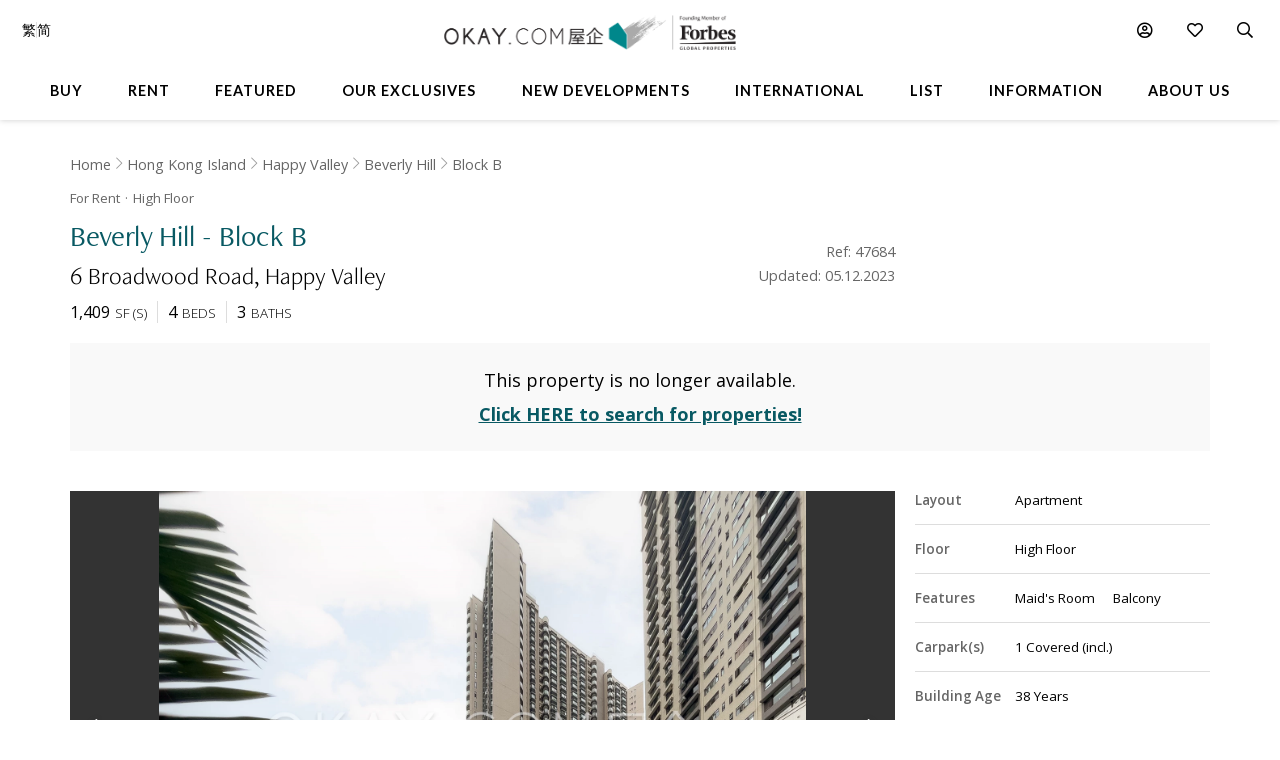

--- FILE ---
content_type: text/html
request_url: https://www.okay.com/en/property/beverly-hill-block-b/47684
body_size: 62224
content:
<!DOCTYPE html>
<html lang="en">
  <head>
    <meta charset="UTF-8" />
    <meta name="viewport" content="width=device-width, initial-scale=1.0, maximum-scale=5.0" />
    <meta http-equiv="X-UA-Compatible" content="ie=edge" />
    <meta  name="robots"  content="noindex,follow"  />
    <meta  name="title"  content="High Floor Beverly Hill - Block B For  (Ref: #47684) - OKAY.com"  property="title"  />
    <meta  name="og:title"  content="High Floor Beverly Hill - Block B For  (Ref: #47684) - OKAY.com"  property="og:title"  />
    <meta  name="description"  content="Browse  properties in Beverly Hill - Block B on OKAY.com&#39;s clear &amp; uncluttered portal, with photos included!"  property="description"  />
    <meta  name="og:description"  content="Browse  properties in Beverly Hill - Block B on OKAY.com&#39;s clear &amp; uncluttered portal, with photos included!"  property="og:description"  />
    <meta  name="og:url"  content="https:&#x2F;&#x2F;www.okay.com&#x2F;en&#x2F;property&#x2F;beverly-hill-block-b&#x2F;47684"  property="og:url"  />
    <meta  name="og:type"  content="Website"  property="og:type"  />
    <meta  property="place:location:latitude"  content="Beverly Hill - Block B:22.272927"  />
    <meta  property="place:location:longitude"  content="Beverly Hill - Block B:114.185726"  />
    <meta  property="og:street_address"  content="Broadwood Road"  />
    <meta  property="og:locality"  content="Happy Valley"  />
    <meta  property="og:postal_code"  content=""  />
    <meta  property="og:region"  content="Hong Kong Island"  />
    <meta  property="og:country_name"  content="Hong Kong"  />
    <meta  property="og:website"  content="https:&#x2F;&#x2F;www.okay.com&#x2F;en&#x2F;property&#x2F;rent&#x2F;Beverly Hill - Block B&#x2F;47684"  />
    <link  rel="canonical"  href="https:&#x2F;&#x2F;www.okay.com&#x2F;en&#x2F;property&#x2F;beverly-hill-block-b&#x2F;47684"  />
    <link  rel="alternate"  href="https:&#x2F;&#x2F;www.okay.com&#x2F;en&#x2F;property&#x2F;beverly-hill-block-b&#x2F;47684"  hreflang="en"  />
    <link  rel="alternate"  href="https:&#x2F;&#x2F;www.okay.com&#x2F;zh-hk&#x2F;property&#x2F;比華利山-b座&#x2F;47684"  hreflang="zh-hant"  />
    <link  rel="alternate"  href="https:&#x2F;&#x2F;www.okay.com&#x2F;zh-cn&#x2F;property&#x2F;比華利山-b座&#x2F;47684"  hreflang="zh-hans"  />
    <link  rel="alternate"  href="https:&#x2F;&#x2F;www.okay.com&#x2F;en&#x2F;property&#x2F;beverly-hill-block-b&#x2F;47684"  hreflang="x-default"  />
    <style data-styled="" data-styled-version="4.4.1"></style>
    <script src="/res/touchslider.js" async></script>
    <script src="/res/slider.js" async></script>
    <title>High Floor Beverly Hill - Block B For  (Ref: #47684) - OKAY.com</title>
    <style>
      body, html { min-height: 100%; }
      #app { min-height: 100%; }
    </style>
    <meta name="theme-color" content="#085963" />
    <meta name="apple-mobile-web-app-status-bar-style" content="#085963" />
    <meta name="baidu-site-verification" content="iqzFoYyAdx" />
    <script>
      !(function(f, b, e, v, n, t, s) {
        if (f.fbq) return;
        n = f.fbq = function() {
          n.callMethod
            ? n.callMethod.apply(n, arguments)
            : n.queue.push(arguments);
        };
        if (!f._fbq) f._fbq = n;
        n.push = n;
        n.loaded = !0;
        n.version = '2.0';
        n.queue = [];
        t = b.createElement(e);
        t.async = !0;
        t.src = v;
        s = b.getElementsByTagName(e)[0];
        s.parentNode.insertBefore(t, s);
      })(
        window,
        document,
        'script',
        'https://connect.facebook.net/en_US/fbevents.js',
      );
      fbq('init', '407607559437097');
      fbq('track', 'PageView');
    </script>
    <script>
      (function(w, d, s, l, i) {
        w[l] = w[l] || [];
        w[l].push({ 'gtm.start': new Date().getTime(), event: 'gtm.js' });
        var f = d.getElementsByTagName(s)[0],
          j = d.createElement(s),
          dl = l != 'dataLayer' ? '&l=' + l : '';
        j.async = true;
        j.src = 'https://www.googletagmanager.com/gtm.js?id=' + i + dl;
        f.parentNode.insertBefore(j, f);
      })(window, document, 'script', 'dataLayer', 'GTM-M45M4DL');
    </script>
    <script type="text/javascript">
      setTimeout(function() {
        var a = document.createElement('script');
        var b = document.getElementsByTagName('script')[0];
        a.src =
          document.location.protocol +
          '//script.crazyegg.com/pages/scripts/0024/5404.js?' +
          Math.floor(new Date().getTime() / 3600000);
        a.async = true;
        a.type = 'text/javascript';
        b.parentNode.insertBefore(a, b);
      }, 1);
    </script>
    <script src="https://maps.googleapis.com/maps/api/js?libraries=geometry,places&key=AIzaSyChXm4_4dqRDQQnoyIEC4TcdJpImB-l3Qs"></script>
    <script src="/res/FaPin.js"></script>
    <script src="/res/FaTextLabel.js"></script>
    <script src="/res/FaMarker.js"></script>
    <script src="/res/PinOverlay.js"></script>

  </head>

  <body class="u-reset">
    <!-- Google Tag Manager (noscript) -->
    <noscript><iframe src="https://www.googletagmanager.com/ns.html?id=GTM-M45M4DL"
    height="0" width="0" style="display:none;visibility:hidden"></iframe></noscript>
    <!-- End Google Tag Manager (noscript) -->
      <link rel="stylesheet"  href="/res/detail.min.css?v=EFB09B93888A95E35813FB35A0C143A8" media="screen" />

    <div id="app"><div class="o-detail c-nav--safari c-calloremail--active"><div id="messagesection" class="c-notify u-hidden"><div class="c-notify__body"><div class="c-notify__text"></div></div><div class="c-notify__close"><span class="fal fa-times"></span></div></div><div class="l-arch__loading"><div><span class="fal fa-sync fa-spin"></span></div></div><div id="messagesection" class="c-notify u-hidden"><div class="c-notify__body"><div class="c-notify__text"></div></div><div class="c-notify__close"><span class="fal fa-times"></span></div></div><div class="l-prophead"><div class="l-prophead__nav"><div class="l-mega l-mega--with-bottom"><div class="l-mega__top c-mega__top "><div class="c-mega__top-menu"><a><span class="fal fa-bars "></span><span class="fal fa-times"></span></a></div><div class="c-mega__top-logo"><a href="/en"><img id="okay-forbes-logo-550" alt="OKAY.COM | Founding member of Forbes Global Properties" src="/res/img/okay-logo-sm2.png"/></a></div><div class="c-mega__top-search"><a><span class="fal fa-search"></span></a></div></div><div class="l-mega__body"><div class="l-mega__container"><div class="l-mega-v2"><nav class="l-mega-v2__nav"><div class="l-mega-v2__navitem "><a href="/en/property-search/buy" class="navBtn"><span>Buy</span></a></div><div class="l-mega-v2__navitem "><a href="/en/property-search/rent" class="navBtn"><span>Rent</span></a></div><div class="l-mega-v2__navitem l-mega-v2__submenu"><div class="navBtn"><span>Featured</span></div><div class="c-mm-submenu " style="top:90%;left:0;transform:translateX(-15%)"><div class="c-mm-featured"><div class="c-mm-column"><div class="c-mm-header"><i class="far fa-map-marker-alt"></i><div>Popular Districts</div></div><div class="c-mm-grid"><a href="/en/district/mid-levels-west/17" class="c-mm-item"><span title="Mid-levels West">Mid-levels West</span></a><a href="/en/district/happy-valley/10" class="c-mm-item"><span title="Happy Valley">Happy Valley</span></a><a href="/en/district/pokfulam/19" class="c-mm-item"><span title="Pokfulam">Pokfulam</span></a><a href="/en/district/clearwater-bay/68" class="c-mm-item"><span title="Clearwater Bay">Clearwater Bay</span></a><a href="/en/district/wan-chai/37" class="c-mm-item"><span title="Wan Chai">Wan Chai</span></a><a href="/en/district/western-district/98" class="c-mm-item"><span title="Western District">Western District</span></a><a href="/en/district/sai-kung/77" class="c-mm-item"><span title="Sai Kung">Sai Kung</span></a><a href="/en/guides/discoverybayguide" class="c-mm-item"><span title="Discovery Bay">Discovery Bay</span></a><a href="/en/district/mid-levels-central/14" class="c-mm-item"><span title="Mid-levels Central">Mid-levels Central</span></a><a href="/en/district/sheung-wan/97" class="c-mm-item"><span title="Sheung Wan">Sheung Wan</span></a></div><a href="/en/guides/hong-kong-island" class="c-mm-view-all"><span>View All Districts</span><i class="far fa-arrow-right"></i></a></div><div class="c-mm-column"><div class="c-mm-header"><i class="fal fa-building"></i><div>Popular Buildings</div></div><div class="c-mm-grid"><a href="/en/estate/hong-kong-parkview/45" class="c-mm-item"><span title="Hong Kong Parkview">Hong Kong Parkview</span></a><a href="/en/estate/baguio-villa/44" class="c-mm-item"><span title="Baguio Villa">Baguio Villa</span></a><a href="/en/building/j-residence/1173" class="c-mm-item"><span title="J Residence">J Residence</span></a><a href="/en/building/mount-pavilia-block-9/8723" class="c-mm-item"><span title="Mount Pavilia">Mount Pavilia</span></a><a href="/en/estate/sorrento/162" class="c-mm-item"><span title="Sorrento">Sorrento</span></a><a href="/en/estate/fleur-pavilia/59" class="c-mm-item"><span title="Fleur Pavilia">Fleur Pavilia</span></a><a href="/en/phase/the-avenue-phase-2/19" class="c-mm-item"><span title="The Avenue - Phase 2">The Avenue - Phase 2</span></a><a href="/en/estate/the-belchers/41" class="c-mm-item"><span title="The Belcher&#x27;s">The Belcher&#x27;s</span></a><a href="/en/building/centrestage-block-2/142" class="c-mm-item"><span title="Centrestage">Centrestage</span></a><a href="/en/estate/larvotto/43" class="c-mm-item"><span title="Larvotto">Larvotto</span></a></div></div><div class="c-mm-column"><div class="c-mm-header"><i class="far fa-home"></i><div>Property Types</div></div><div class="c-mm-grid" style="grid-template-columns:repeat(2, fit-content(150px))"><a href="/en/property-search/buy/property-apartment" class="c-mm-item"><span title="Apartment">Apartment</span></a><a href="/en/property-search/buy/property-duplex" class="c-mm-item"><span title="Duplex">Duplex</span></a><a href="/en/property-search/buy/property-triplex" class="c-mm-item"><span title="Triplex">Triplex</span></a><a href="/en/property-search/buy/property-penthouse" class="c-mm-item"><span title="Penthouse">Penthouse</span></a><a href="/en/property-search/buy/property-house" class="c-mm-item"><span title="House">House</span></a><a href="/en/property-search/buy/property-studio" class="c-mm-item"><span title="Studio">Studio</span></a><a href="/en/property-search/buy/property-village house" class="c-mm-item"><span title="Village House">Village House</span></a></div></div></div></div></div><div class="l-mega-v2__navitem "><a href="/en/exclusives" class="navBtn"><span>Our Exclusives</span></a></div><div class="l-mega-v2__navitem "><a href="/en/firsthand-developments" class="navBtn"><span>New Developments</span></a></div><div class="l-mega-v2__navitem "><a href="/en/international/sudara-residences" class="navBtn"><span>International</span></a></div><div class="l-mega-v2__navitem "><a href="/en/list-property" class="navBtn"><span>List</span></a></div><div class="l-mega-v2__navitem l-mega-v2__submenu"><div class="navBtn"><span>Information</span></div><div class="c-mm-submenu " style="top:90%;right:0"><div class="c-mm-grid-section" style="grid-template-columns:4fr 1fr 1fr"><div class="c-mm-column"><div class="c-mm-header"><i class="fal fa-newspaper"></i><div>Latest Articles</div></div><div class="c-mm-list"><a href="/en/property-news/celebrating-excellence-our-agent-sonam-named-one-of-hong-kongs-most-notable-real-estate-agents-under/1262" class="c-mm-article__name"><span title="Celebrating Excellence: Our Agent Sonam Named One of Hong Kong&#x27;s Most Notable Real Estate Agents Under 40 in 2025">Celebrating Excellence: Our Agent Sonam Named One of Hong Kong&#x27;s Most Notable Real Estate Agents Under 40 in 2025</span></a><a href="/en/property-news/hong-kongs-4-legendary-peak-residential-streets-how-many-do-you-know/1256" class="c-mm-article__name"><span title="Hong Kong’s 4 Legendary Peak Residential Streets — How Many Do You Know?">Hong Kong’s 4 Legendary Peak Residential Streets — How Many Do You Know?</span></a><a href="/en/property-news/immobilier-à-hong-kong-des-prix-toujours-plus-vertigineux/1275" class="c-mm-article__name"><span title="Immobilier : à Hong Kong, des prix toujours plus vertigineux">Immobilier : à Hong Kong, des prix toujours plus vertigineux</span></a><a href="/en/property-news/luxury-22-million-hong-kong-home-bought-by-xpengs-brian-gu/1254" class="c-mm-article__name"><span title="Luxury $22 Million Hong Kong Home Bought by XPeng’s Brian Gu">Luxury $22 Million Hong Kong Home Bought by XPeng’s Brian Gu</span></a></div><a href="/en/property-news" class="c-mm-view-all"><span>View All Articles</span><i class="far fa-arrow-right"></i></a></div><div class="c-mm-column"><div class="c-mm-header"><i class="fal fa-file-alt"></i><div>Resources</div></div><div class="c-mm-list"><a href="/en/property-news" class="c-mm-item" style="max-width:200px"><span>News &amp; Insights</span></a><a href="/en/property-questions" class="c-mm-item" style="max-width:200px"><span>Ask An Agent</span></a><a href="/en/mortgagecalculator/monthlyrepayment" class="c-mm-item" style="max-width:200px"><span>Mortgage Calculator</span></a></div></div><div class="c-mm-column"><div class="c-mm-header"><i class="fal fa-books"></i><div>Guides</div></div><div class="c-mm-list"><a href="/en/property-guides" class="c-mm-item" style="max-width:200px"><span>Property Guides</span></a><a href="/en/guides/hong-kong-island" class="c-mm-item" style="max-width:200px"><span>Hong Kong District Guides</span></a><a href="/en/guides/living-in-hong-kong" class="c-mm-item" style="max-width:200px"><span>Useful Information</span></a></div></div></div></div></div><div class="l-mega-v2__navitem l-mega-v2__submenu"><div class="navBtn"><span>About Us</span></div><div class="c-mm-submenu " style="top:90%;right:0"><div class="c-mm-grid-section" style="grid-template-columns:repeat(2, 1fr)"><div class="c-mm-column"><div class="c-mm-header"><i class="fal fa-building"></i><div>Our Company</div></div><div class="c-mm-list"><a href="/en/about-us" class="c-mm-item"><span>Our Story</span></a><a href="/en/property-experts" class="c-mm-item"><span>Executive Team</span></a><a href="/en/about-us/in-the-press" class="c-mm-item"><span>In The Press</span></a><a href="/en/communication/enquiry" class="c-mm-item"><span>Contact Us</span></a></div></div><div class="c-mm-column"><div class="c-mm-header"><i class="far fa-users"></i><div>Agents</div></div><div class="c-mm-list"><a href="/en/property-agent-team" class="c-mm-item"><span>Find An Agent</span></a><a href="https://careers.okay.com" target="_blank" class="c-mm-item"><span>Join As An Agent</span></a><a href="/en/about-us/testimonials" class="c-mm-item"><span>Testimonials</span></a></div></div></div></div></div></nav></div><div class="l-mega__logo"><div class="c-mega__logo"><a href="/en"><img id="okay-forbes-logo" alt="OKAY.COM | Founding member of Forbes Global Properties" src="/res/img/okay-logo-fgp.png"/></a></div></div><div class="l-mega__settings"><nav class="c-mega"><ul class="c-mega__settings"><li class="c-mega__account c-mega__li"><a><span class="far fa-user-circle "></span><span class="c-mega__text">My Account</span></a><ul><li><a>Sign In</a></li><li><a href="/en/account/register">Create Account</a></li></ul></li><li class="c-mega__favorite c-mega__li"><a><span class="far fa-heart"></span><span class="c-mega__text">Favorite</span></a><ul><li><a href="/en/profile/savedproperties">Saved Properties</a></li><li><a href="/en/profile/savedsearch">Saved Searches</a></li><li><a href="/en/profile/recentlyviewed">Recently Viewed</a></li></ul></li></ul></nav></div><div class="l-mega__langs"><div class="l-mega__langs__list"><div class="l-mega__langs__item">繁</div><div class="l-mega__langs__divider"></div><div class="l-mega__langs__item">简</div></div></div><div class="l-mega__search c-mega c-mega__search"><a><span class="far fa-search"></span></a></div></div></div><div class="l-mega__search-popup"><div class="c-searchpop"><div class="c-searchpop__body"><a class="c-searchpop__close"><span class="fal fa-times"></span></a><div class="c-searchpop__types"><a class="c-searchpop__type c-searchpop__type--active">Buy</a><a class="c-searchpop__type">Rent</a></div><div class="c-searchpop__input"><input type="search" id="megasearch-input" placeholder="Enter Keyword / District / Building / Address" value=""/><button class="far fa-search"></button></div><div class="c-searchpop__suggestions"></div></div><div class="c-searchpop__fullscreen-loading"><span class="fal fa-spin fa-spinner"></span></div></div></div></div></div><div class="l-prophead__breadcrumb  c-breadcrumb__container u-mobile-hidden"><div class="l-breadcrumb__container"><ul class="c-breadcrumb__items"><li class="c-breadcrumb__item"><a href="/">Home</a></li><li class="c-breadcrumb__item"><a href="/en/guides/hong-kong-island">Hong Kong Island</a></li><li class="c-breadcrumb__item"><a href="/en/district/happy-valley/10">Happy Valley</a></li><li class="c-breadcrumb__item"><a href="/en/building/beverly-hill/841">Beverly Hill</a></li><li class="c-breadcrumb__item"><a href="/en/block/beverly-hill-block-b/27">Block B</a></li></ul></div></div></div><div class="l-prop l-prop--listingfirst"><div class="l-prop__smtop"><div class="c-propsmtop__stick"><div class="c-propsmtop__back"></div><div class="c-propsmtop__actions"><a class="c-propsmtop__action"><span class="fal fa-heart"></span></a><a class="c-propsmtop__action"><span class="fal fa-share-alt"></span></a></div></div></div><div id="sticky1" class="l-prop__info c-prophead"><div class="l-prophead c-prophead__background"><div class="l-prophead__container c-prophead__container"><div class="l-prophead__title"><div class="c-prophead__metagroup"><div class="c-prophead__type">For Rent</div><div class="c-prophead__floor">High<!-- --> Floor</div></div><div class="c-prophead__titlegroup"><h1 class="c-prophead__title">Beverly Hill - Block B</h1></div><div class="c-prophead__addressgroup"><span class="c-prophead__address">6 Broadwood Road</span><span class="c-prophead__district">Happy Valley</span></div></div><div class="l-prophead__price"><div class="c-prophead__pricegroup"><div class="c-prophead__current"></div><div class="c-prophead__ppsf"></div><div class="c-prophead__id">Ref: 47684</div><div class="c-prophead__update">Updated: 05.12.2023</div></div></div><div class="l-prophead__config"><div class="c-prophead__configgroup"><div class="c-prophead__config"><div class="c-prophead__value">1,409</div><div class="c-prophead__key">SF<!-- --> (<!-- -->S<!-- -->)</div></div><div class="c-prophead__config"><div class="c-prophead__value">4</div><div class="c-prophead__key">Beds</div></div><div class="c-prophead__config"><div class="c-prophead__value">3</div><div class="c-prophead__key">Baths</div></div></div></div></div></div></div><div class="l-prop__unavailable"><div class="c-propsold"><div class="c-propsold__caption"><div>This property is no longer available.</div></div><div class="c-propsold__caption"><div>
      <a href="/en/property-search/rent">Click HERE to search for properties!</a>
    </div></div></div></div><div class="l-prop__gallery" style="position:relative;overflow:hidden"><div style="position:relative;overflow:hidden"><div class="c-propslider"><div id="detailgallery-detail-slides" class="c-propslider__slides"><div class="c-propslider__slide c-propslider__slide--portrait"><img src="https://images.okay.com/building/wp1800_1200/841_638366786733095114.webp" loading="lazy" alt="Beverly Hill - Block B"/><div class="c-propslider__caption"><div class="c-propslider__caption-text">Beverly Hill - Block B</div></div></div></div><div class="c-propslider__actions"><div class="c-propslider__arrow c-propslider__arrow--left"><span class="fal fa-chevron-left"></span></div><div class="c-propslider__arrow c-propslider__arrow--right"><span class="fal fa-chevron-right"></span></div></div><div class="c-propslider__overlay"><div class="c-propslider__labels"></div><div class="c-propslider__more"><a class="c-propslider__action" href="#"><span class="far fa-images"></span>  <!-- -->1</a></div></div></div><div class="c-propthumb"><div class="c-propthumb__main"><div class="c-propthumb__arrow"><span class="fal fa-chevron-left"></span></div><div id="detailgallery-detail-thumbs" class="c-propthumb__thumbs"><div class="c-propthumb__thumb c-propthumb__thumb--active"><img src="https://images.okay.com/building/wp273_154/841_638366786733095114.webp" alt="Beverly Hill - Block B"/></div></div><div class="c-propthumb__arrow"><span class="fal fa-chevron-right"></span></div></div><div class="c-propthumb__side"><div class="c-propthumb__type"><div class="c-propthumb__icon"><span class="fas fa-map"></span></div><div class="c-propthumb__title">Map View</div></div><div class="c-propthumb__type"><div class="c-propthumb__icon"><span class="fas fa-user"></span></div><div class="c-propthumb__title">Street View</div></div></div></div></div></div><div class="l-prop__text"><div class="c-proptext"><div class="c-proptext__quote"><div class="o-openquote"><img src="/res/img/quote.png" alt=""/></div></div><div class="c-proptext__text">Nicely renovated apartment in a popular development with balcony overlooking greenery and the Happy Valley Racecourse. Spacious living and dining rooms and very good size bedrooms. The kitchen has a new countertop, oven and two refrigerators. A lot of built-in/hidden storage space. Podium garden area is very child-friendly and comprehensive facilities include swimming pool, squash courts, and gym. Quiet yet convenient location, close to public transportation, busy shops, and restaurants of Causeway Bay and Happy Valley. One carpark is included.</div></div></div><div class="l-prop__meta"><div class="l-propmeta"><div class="l-propmeta__feature"><div class="c-prop__subtitle">Features &amp; Facilities</div><div class="c-propfeature"><div id="featureblock" class="c-propfeature__rows"><div class="c-propfeature__row"><div class="c-propfeature__col c-propfeature__col--label">Layout</div><div class="c-propfeature__col c-propfeature__col--value"><div class="c-propfeature__item c-propfeature__item--full">Apartment</div></div></div><div class="c-propfeature__row"><div class="c-propfeature__col c-propfeature__col--label">Floor</div><div class="c-propfeature__col c-propfeature__col--value"><div class="c-propfeature__item c-propfeature__item--full">High Floor</div></div></div><div class="c-propfeature__row c-propfeature__row--sm"><div class="c-propfeature__col c-propfeature__col--label">Features</div><div class="c-propfeature__col c-propfeature__col--value"><div class="c-propfeature__item">Maid&#x27;s Room</div><div class="c-propfeature__item">Balcony</div></div></div><div class="c-propfeature__row c-propfeature__row--sm"><div class="c-propfeature__col c-propfeature__col--label">Carpark(s)</div><div class="c-propfeature__col c-propfeature__col--value"><div class="c-propfeature__item"><span class="u-mobile-hidden">1<!-- --> <!-- -->Covered<!-- --> <!-- -->(incl.)</span><span class="u-mobile-only">1<!-- --> <!-- -->Covered<!-- --> <!-- -->Carpark(s)<!-- --> <!-- -->(incl.)</span></div></div></div><div class="c-propfeature__row"><div class="c-propfeature__col c-propfeature__col--label">Building Age</div><div class="c-propfeature__col c-propfeature__col--value"><div class="c-propfeature__item c-propfeature__item--full">38 Years</div></div></div><div class="c-propfeature__row c-propfeature__row--sm"><div class="c-propfeature__col c-propfeature__col--label">Facilities</div><div class="c-propfeature__col c-propfeature__col--value"><div class="c-propfeature__item">Club House</div><div class="c-propfeature__item">Squash Court</div><div class="c-propfeature__item">GYM</div><div class="c-propfeature__item">Playground</div><div class="c-propfeature__item">Outdoor Swimming Pool</div><div class="c-propfeature__item">Shuttle Bus</div><div class="c-propfeature__item">24 Hour Security</div></div></div></div></div></div></div></div><div class="l-prop__map" id="detail-smallmap"><div class="l-pad u-mobile-hidden"><h2 class="o-h1">Neighbourhood</h2></div><div class="c-propmap"><div class="c-propmap__box"><div class="c-propmap__frame" style="pointer-events:none;cursor:pointer"></div></div><div class="c-propmap__timing"><div class="c-propmap__timinggroup"><div class="c-propmap__main"><div class="c-propmap__routes-inner"><div class="c-forms"><div class="c-forms__row" style="margin-bottom:0"><div class="c-forms__title">Get Travel Time</div><div class="c-forms__cols"><div class="c-forms__col"><div class="c-forms__fields"><div class="c-forms__field c-forms__field--addon"><span class="fas fa-walking"></span></div><div class="c-forms__field"><input type="text" class="c-forms__input js-togglemethod" placeholder="Enter a location (eg. Wyndham Street)" value=""/></div><div class="c-forms__field c-forms__field--addon"><span class="fas fa-search"></span></div></div></div></div></div></div></div></div><div class="c-propmap__side"><div class="c-propmap__estimate-box"><span class="c-propmap__minute">-- </span><span class="c-propmap__unit">min</span></div><div class="c-propmap__action-box"><button class="o-btn o-btn--primary">Save this place</button></div></div></div></div><div class="c-propmap__types"><div class="c-propmap__type c-propmap__type--active"><span class="c-propmap__icon" style="background-color:#085963"></span>My Places</div><div class="c-propmap__type"><span class="c-propmap__icon" style="background-color:#6b3135"></span>Nearby Properties</div><div class="c-propmap__type"><span class="c-propmap__icon" style="background-color:#4971c5"></span>Schools</div><div class="c-propmap__type"><span class="c-propmap__icon" style="background-color:#999"></span>More</div></div><button class="c-propmap__fullscreen"><span class="fal fa-expand"></span><span class="c-propmap__fullscreen-text">Expand</span></button></div></div><div class="l-prop__building"><div class="c-explore"><div class="c-explore__container"><div class="c-explore__half c-explore__half--info"><div class="c-explore__info"><div class="c-explore__name"><div class="c-explore__caption"><span class="fal fa-compass"></span> <!-- -->Learn more about</div><a href="/en/block/b/27" class="c-explore__titlegroup"><h2 class="c-explore__title">Beverly Hill - Block B</h2><div class="c-explore__open"><span class="fal fa-chevron-right"></span></div></a><div class="c-explore__metas"><div class="c-explore__meta"><span class="c-explore__metalabel">For Sale</span> <span class="c-explore__metavalue">11</span></div><div class="c-explore__meta"><span class="c-explore__metalabel">Median</span> <span class="c-explore__metavalue">HK$ 25,878</span><span class="c-explore__metalabel"> / SF</span></div></div><div class="c-explore__actions"><button class="c-explore__button o-btn o-btn--primary">Follow</button></div></div></div></div><div class="c-explore__half"><div class="c-explore__square"><div class="c-explore__img"><img loading="lazy" src="https://images.okay.com/building/wp1800_1200/beverly-hill-for-rent-841_638366786733095114.webp" alt="Beverly Hill - Block B"/></div></div></div></div></div></div><div class="l-prop__listing"><div class="l-pad-top l-pad-top--4"><div class="l-prop__listing-tabs"><h2>Similar Listings For Rent</h2><div class="okay-tabs"><a class="okay-tabs-btn okay-tabs-btn--active">Same Building</a><a class="okay-tabs-btn">Same District</a></div></div></div><div class="c-tableview c-tableview--extra u-mobile-hidden " style="padding-top:20px"><div class="c-tableview__section l-pad l-pad--2"><div class="c-tableview__section"><table class="c-tableview__body"><thead><tr class="c-tableview__trow c-tableview__trow--head"><td class="c-tableview__tcell"></td><td class="c-tableview__tcell"></td><td class="c-tableview__tcell c-tableview__tcell--sortable"><div style="width:100%;display:flex;align-items:center"><div><div class="u-mobile-hidden">Building</div><div class="u-mobile-only">Building</div></div><span class="c-tableview__tcaret"></span><span class="c-tableview__tsort"></span></div></td><td class="c-tableview__tcell c-tableview__tcell--sortable"><div style="width:100%;display:flex;align-items:center"><div><div class="u-mobile-hidden">Price</div><div class="u-mobile-only">Price</div></div><span class="c-tableview__tcaret"></span><span class="c-tableview__tsort"></span></div></td><td class="c-tableview__tcell c-tableview__tcell--sortable"><div style="width:100%;display:flex;align-items:center"><div><div class="u-mobile-hidden">$ / SF</div><div class="u-mobile-only">$ / SF</div></div><span class="c-tableview__tcaret"></span><span class="c-tableview__tsort"></span></div></td><td class="c-tableview__tcell c-tableview__tcell--sortable"><div style="width:100%;display:flex;align-items:center"><div>Bed</div><span class="c-tableview__tcaret"></span><span class="c-tableview__tsort"></span></div></td><td class="c-tableview__tcell c-tableview__tcell--sortable"><div style="width:100%;display:flex;align-items:center"><div>Bath</div><span class="c-tableview__tcaret"></span><span class="c-tableview__tsort"></span></div></td><td class="c-tableview__tcell"></td></tr></thead><tbody><tr class="c-tableview__trow"><td class="c-tableview__tcell"><div><img alt="Beverly Hill - Block F - For Rent - 1665 SF - HKD 78K - #11786" data-src="https://images.okay.com/property/wp406_229/beverly-hill-block-f-happy-valley-for-rent-and-sale-11786_638987216070325421.webp" src="https://images.okay.com/property/wp406_229/beverly-hill-block-f-happy-valley-for-rent-and-sale-11786_638987216070325421.webp" loading="lazy"/></div></td><td class="c-tableview__tcell u-flex u-flex--middle"><span class="fal fa-heart"></span></td><td class="c-tableview__tcell"><a href="/en/property/beverly-hill-block-f/11786?purpose=rent">Beverly Hill - Block F</a></td><td class="c-tableview__tcell"><div class="u-mobile-hidden">HK$ 78K<!-- --> <span class="price__incl">Incl.</span></div><div class="u-mobile-only"><div class="u-underline"> 78K<!-- --> <span class="price__incl">Incl.</span></div></div></td><td class="c-tableview__tcell"><div> <!-- -->HK$ 46</div></td><td class="c-tableview__tcell">4</td><td class="c-tableview__tcell">2</td><td class="c-tableview__tcell c-tableview__tcell--center u-mobile-hidden"><button class="c-tableview__contact"><span class="fal fa-envelope"></span> <!-- -->Contact</button></td></tr><tr class="c-tableview__trow"><td class="c-tableview__tcell"><div><img alt="Beverly Hill - Block D - For Rent - 1432 SF - HKD 79K - #76844" data-src="https://images.okay.com/property/wp406_229/beverly-hill-block-d-happy-valley-for-rent-and-sale-76844_635798290054657033.webp" src="https://images.okay.com/property/wp406_229/beverly-hill-block-d-happy-valley-for-rent-and-sale-76844_635798290054657033.webp" loading="lazy"/></div></td><td class="c-tableview__tcell u-flex u-flex--middle"><span class="fal fa-heart"></span></td><td class="c-tableview__tcell"><a href="/en/property/beverly-hill-block-d/76844?purpose=buy-rent">Beverly Hill - Block D</a></td><td class="c-tableview__tcell"><div class="u-mobile-hidden">HK$ 79K<!-- --> <span class="price__incl">Incl.</span></div><div class="u-mobile-only"><div class="u-underline"> 79K<!-- --> <span class="price__incl">Incl.</span></div></div></td><td class="c-tableview__tcell"><div> <!-- -->HK$ 55</div></td><td class="c-tableview__tcell">4</td><td class="c-tableview__tcell">2</td><td class="c-tableview__tcell c-tableview__tcell--center u-mobile-hidden"><button class="c-tableview__contact"><span class="fal fa-envelope"></span> <!-- -->Contact</button></td></tr></tbody></table></div></div><div class="l-pad--2 u-text-center"><a target="_blank" href="https://www.okay.com/en/property-search/rent/beverly-hill-keyword" class="o-btn o-btn--primary"><span class="fas fa-search"></span>   <!-- -->View More</a></div></div><div class="c-propsmsimilar"><div class="c-propsmsimilar__items"><div class="c-propsmsimilar__item"><a href="/en/property/beverly-hill-block-f/11786?purpose=rent" class="c-propsmsimilar__img"><img loading="lazy" src="https://images.okay.com/property/wp406_229/beverly-hill-block-f-happy-valley-for-rent-and-sale-11786_638987216070325421.webp" alt=""/></a><div class="c-propsmsimilar__info"><a href="/en/property/beverly-hill-block-f/11786?purpose=rent" class="c-propsmsimilar__name">Beverly Hill - Block F</a><div class="c-propsmsimilar__price">HKD78K</div><div class="c-propsmsimilar__size"><div class="c-propsmsimilar__sizegroup"><div class="c-propsmsimilar__sizevalue">1,665</div><div class="c-propsmsimilar__sizeunit">SF<!-- --> (<!-- -->S<!-- -->)</div></div><div class="c-propsmsimilar__sizegroup"><div class="c-propsmsimilar__sizevalue">4</div><div class="c-propsmsimilar__sizeunit">BD</div></div><div class="c-propsmsimilar__sizegroup"><div class="c-propsmsimilar__sizevalue">2</div><div class="c-propsmsimilar__sizeunit">BA</div></div></div></div><div class="c-propsmsimilar__fav"><span class="fal fa-heart"></span></div></div><div class="c-propsmsimilar__item"><a href="/en/property/beverly-hill-block-d/76844?purpose=rent" class="c-propsmsimilar__img"><img loading="lazy" src="https://images.okay.com/property/wp406_229/beverly-hill-block-d-happy-valley-for-rent-and-sale-76844_635798290054657033.webp" alt=""/></a><div class="c-propsmsimilar__info"><a href="/en/property/beverly-hill-block-d/76844?purpose=rent" class="c-propsmsimilar__name">Beverly Hill - Block D</a><div class="c-propsmsimilar__price">HKD79K</div><div class="c-propsmsimilar__size"><div class="c-propsmsimilar__sizegroup"><div class="c-propsmsimilar__sizevalue">1,432</div><div class="c-propsmsimilar__sizeunit">SF<!-- --> (<!-- -->S<!-- -->)</div></div><div class="c-propsmsimilar__sizegroup"><div class="c-propsmsimilar__sizevalue">4</div><div class="c-propsmsimilar__sizeunit">BD</div></div><div class="c-propsmsimilar__sizegroup"><div class="c-propsmsimilar__sizevalue">2</div><div class="c-propsmsimilar__sizeunit">BA</div></div></div></div><div class="c-propsmsimilar__fav"><span class="fal fa-heart"></span></div></div></div><div class="c-propsmsimilar__more"><a class="o-btn o-btn--primary" href="https://www.okay.com/en/property-search/rent/beverly-hill-keyword"><span class="fas fa-search"></span> <!-- -->View More</a></div></div></div><div class="l-prop__district"><div class="c-explore c-explore--reverse"><div class="c-explore__container"><div class="c-explore__half c-explore__half--info"><div class="c-explore__info"><div class="c-explore__name"><div class="c-explore__caption"><span class="fal fa-compass"></span> <!-- -->Learn more about</div><a href="/en/district/happy-valley/10" class="c-explore__titlegroup"><h2 class="c-explore__title">Happy Valley</h2><div class="c-explore__open"><span class="fal fa-chevron-right"></span></div></a><div class="c-explore__actions"><a class="o-btn o-btn--flat" href="/en/property-search/rent/happy-valley">View Properties<!-- --> </a><a class="o-btn o-btn--flat" href="/en/district/happy-valley/10">District Guide<!-- --> </a></div><div class="c-explore__actions"><button class="c-explore__button o-btn o-btn--primary">Follow</button></div></div></div></div><div class="c-explore__half"><div class="c-explore__square"><div class="c-explore__img"><img loading="lazy" src="https://images.okay.com/District/Folder150/10_634061108329218750.webp" alt="Happy Valley"/></div></div></div></div></div></div><div class="l-prop__chart l-pad-top l-pad-top--2" style="display:block"><div class="o-h1 c-trends__title u-mobile-hidden">Beverly Hill - Block B<!-- --> - <!-- -->Trends</div><div class="l-prop__chart-body l-pad l-pad--4"><div class="c-estate__groups"><div class="c-trends__types"><div class="c-trends__type-selection-dropdown"><div class="c-trends__type-selection-selector c-trends__type-selection-selector--type"><div class="c-trends__dropdown-wrap"><div class="c-trends__dropdown-label">Avg. Price / SF</div><span class="fal fa-chevron-down"></span></div></div><div class="c-trends__type-selection-selector c-trends__type-selection-selector--duration"><div class="c-trends__dropdown-wrap"><div class="c-trends__dropdown-label">All</div><span class="fal fa-chevron-down"></span></div></div></div><div class="c-trends__type-selection-links"><a class="c-trends__type c-trends__type--active">Avg. Price / SF</a><a class="c-trends__type ">Transaction Activity</a></div></div><div class="c-trends__chart"><div class="c-trends__toggles"><div class="c-trends__time"><div class="c-trends__durations"><a class="c-trends__duration   ">1Y</a><a class="c-trends__duration   ">3Y</a><a class="c-trends__duration   ">5Y</a><a class="c-trends__duration   ">10Y</a><a class="c-trends__duration  c-trends__duration--active ">All</a><a class="c-trends__duration   u-hidden">Custom</a></div><div class="c-trends__custom"><div class="c-trends__custom-text">From</div><div class="c-trends__custom-input"><input type="date" min="2006-01-01" value="2006-01-01"/></div><div class="c-trends__custom-text">To</div><div class="c-trends__custom-input"><input type="date" min="2006-01-02" max="2026-12-31" value="2026-01-21"/></div></div></div><div class="c-trends__label-group"><div class="c-trends__labels"><a class="c-trends__label"><span class="c-trends__label-bar" style="background-color:#81C3BD"></span><span style="color:#000;width:auto">No. of Transactions</span></a></div></div></div><div class="c-trends__empty"><span class="fal fa-spin fa-spinner"></span></div></div></div></div></div><div class="l-prop__transaction l-pad  l-pad-top--4" style="display:"><div class="l-pad"><div class="o-h1 c-proptransaction__heading2">Beverly Hill - Block B - Transaction History</div></div><div class="l-pad"><table class="c-estate__history"><thead><tr class="c-estate__history-tr c-estate__history-tr--head "><th class="c-estate__history-td c-estate__history-td--head">Date</th><th class="c-estate__history-td c-estate__history-td--head">Floor</th><th class="c-estate__history-td c-estate__history-td--head">Unit</th><th class="c-estate__history-td c-estate__history-td--head">Price</th><th class="c-estate__history-td c-estate__history-td--head">Last Reg. Date</th><th class="c-estate__history-td c-estate__history-td--head">Last Reg. Change</th><th class="c-estate__history-td c-estate__history-td--head">Annualized Return</th><th class="c-estate__history-td c-estate__history-td--head">Size</th><th class="c-estate__history-td c-estate__history-td--head">$/SF</th></tr></thead><tbody><tr class="c-estate__history-tr "><td class="c-estate__history-td"><a href="/en/property/transaction/546792">18/05/2023</a></td><td class="c-estate__history-td">4</td><td class="c-estate__history-td">B2</td><td class="c-estate__history-td c-estate__history-td--price">HK$ 31.75M</td><td class="c-estate__history-td">29/03/2018</td><td class="c-estate__history-td"><div class="c-estate__history-td--win"><span class="fas fa-caret-up"></span> <span>3.42<!-- -->%</span></div></td><td class="c-estate__history-td"><div class="c-estate__history-td--win"><span class="fas fa-caret-up"></span> <span>0.66<!-- -->%</span></div></td><td class="c-estate__history-td">1409 SF (S)</td><td class="c-estate__history-td">HK$  22,533 SF (S) </td></tr><tr class="c-estate__history-tr "><td class="c-estate__history-td"><a href="/en/property/transaction/541004">24/02/2023</a></td><td class="c-estate__history-td">35</td><td class="c-estate__history-td">B1</td><td class="c-estate__history-td c-estate__history-td--price">HK$ 42.8M</td><td class="c-estate__history-td">-</td><td class="c-estate__history-td"><div class="">-</div></td><td class="c-estate__history-td"><div class="">-</div></td><td class="c-estate__history-td">1424 SF (S)</td><td class="c-estate__history-td">HK$  30,056 SF (S) </td></tr><tr class="c-estate__history-tr "><td class="c-estate__history-td"><a href="/en/property/transaction/511351">22/06/2021</a></td><td class="c-estate__history-td">36</td><td class="c-estate__history-td">B1</td><td class="c-estate__history-td c-estate__history-td--price">HK$ 42.8M</td><td class="c-estate__history-td">07/11/2012</td><td class="c-estate__history-td"><div class="c-estate__history-td--win"><span class="fas fa-caret-up"></span> <span>51.24<!-- -->%</span></div></td><td class="c-estate__history-td"><div class="c-estate__history-td--win"><span class="fas fa-caret-up"></span> <span>4.91<!-- -->%</span></div></td><td class="c-estate__history-td">1424 SF (S)</td><td class="c-estate__history-td">HK$  30,056 SF (S) </td></tr><tr class="c-estate__history-tr "><td class="c-estate__history-td"><a href="/en/property/transaction/510625">15/06/2021</a></td><td class="c-estate__history-td">31</td><td class="c-estate__history-td">B1</td><td class="c-estate__history-td c-estate__history-td--price">HK$ 41.5M</td><td class="c-estate__history-td">28/09/2017</td><td class="c-estate__history-td"><div class="c-estate__history-td--win"><span class="fas fa-caret-up"></span> <span>30.5<!-- -->%</span></div></td><td class="c-estate__history-td"><div class="c-estate__history-td--win"><span class="fas fa-caret-up"></span> <span>7.43<!-- -->%</span></div></td><td class="c-estate__history-td">1424 SF (S)</td><td class="c-estate__history-td">HK$  29,143 SF (S) </td></tr><tr class="c-estate__history-tr "><td class="c-estate__history-td"><a href="/en/property/transaction/437763">29/03/2018</a></td><td class="c-estate__history-td">4</td><td class="c-estate__history-td">B2</td><td class="c-estate__history-td c-estate__history-td--price">HK$ 30.7M</td><td class="c-estate__history-td">-</td><td class="c-estate__history-td"><div class="">-</div></td><td class="c-estate__history-td"><div class="">-</div></td><td class="c-estate__history-td">1409 SF (S)</td><td class="c-estate__history-td">HK$  21,788 SF (S) </td></tr><tr class="c-estate__history-tr "><td class="c-estate__history-td"><a href="/en/property/transaction/433757">26/01/2018</a></td><td class="c-estate__history-td">34</td><td class="c-estate__history-td">B1</td><td class="c-estate__history-td c-estate__history-td--price">HK$ 5.454M</td><td class="c-estate__history-td">-</td><td class="c-estate__history-td"><div class="">-</div></td><td class="c-estate__history-td"><div class="">-</div></td><td class="c-estate__history-td">1424 SF (S)</td><td class="c-estate__history-td">HK$  3,829 SF (S) </td></tr><tr class="c-estate__history-tr "><td class="c-estate__history-td"><a href="/en/property/transaction/425741">28/09/2017</a></td><td class="c-estate__history-td">31</td><td class="c-estate__history-td">B1</td><td class="c-estate__history-td c-estate__history-td--price">HK$ 31.8M</td><td class="c-estate__history-td">-</td><td class="c-estate__history-td"><div class="">-</div></td><td class="c-estate__history-td"><div class="">-</div></td><td class="c-estate__history-td">1424 SF (S)</td><td class="c-estate__history-td">HK$  22,331 SF (S) </td></tr><tr class="c-estate__history-tr "><td class="c-estate__history-td"><a href="/en/property/transaction/421228">23/06/2017</a></td><td class="c-estate__history-td">18</td><td class="c-estate__history-td">B1</td><td class="c-estate__history-td c-estate__history-td--price">HK$ 32M</td><td class="c-estate__history-td">29/04/2009</td><td class="c-estate__history-td"><div class="c-estate__history-td--win"><span class="fas fa-caret-up"></span> <span>123.31<!-- -->%</span></div></td><td class="c-estate__history-td"><div class="c-estate__history-td--win"><span class="fas fa-caret-up"></span> <span>10.35<!-- -->%</span></div></td><td class="c-estate__history-td">1424 SF (S)</td><td class="c-estate__history-td">HK$  22,471 SF (S) </td></tr><tr class="c-estate__history-tr "><td class="c-estate__history-td"><a href="/en/property/transaction/414269">28/03/2017</a></td><td class="c-estate__history-td">2</td><td class="c-estate__history-td">B2</td><td class="c-estate__history-td c-estate__history-td--price">HK$ 25.8M</td><td class="c-estate__history-td">-</td><td class="c-estate__history-td"><div class="">-</div></td><td class="c-estate__history-td"><div class="">-</div></td><td class="c-estate__history-td">1409 SF (S)</td><td class="c-estate__history-td">HK$  18,310 SF (S) </td></tr><tr class="c-estate__history-tr "><td class="c-estate__history-td"><a href="/en/property/transaction/407561">07/12/2016</a></td><td class="c-estate__history-td">31</td><td class="c-estate__history-td">B2</td><td class="c-estate__history-td c-estate__history-td--price">HK$ 30M</td><td class="c-estate__history-td">-</td><td class="c-estate__history-td"><div class="">-</div></td><td class="c-estate__history-td"><div class="">-</div></td><td class="c-estate__history-td">1409 SF (S)</td><td class="c-estate__history-td">HK$  21,291 SF (S) </td></tr></tbody></table></div><div class="c-pagination u-text-center"><div class="c-pagination__items"><span class="c-pagination__item c-pagination__item--current">1</span><div class="c-pagination__item"><span>2</span></div><div class="c-pagination__item"><span>3</span></div><span class="c-pagination__item">...</span><div class="c-pagination__item"><span>5</span></div></div><div class="c-pagination__item"><span>Next</span></div></div></div></div><div class="l-megafoot"><div class="l-megafoot__body"><div class="l-megafoot__nav"><ul class="c-megafoot__nav"><li><a class="c-megafoot__label" href="/en/property-search/buy">Client Services</a><ul><li><a href="/en/property-search/buy">Buy</a></li><li><a href="/en/property-search/rent">Rent</a></li><li><a href="/en/exclusives">Our Exclusives</a></li><li><a href="/en/list-property">List</a></li><li><a href="/en/firsthand-developments">New Developments</a></li></ul></li><li><a class="c-megafoot__label" href="/en/property-agent-team">Agents</a><ul><li><a href="/en/property-agent-team">Find an Agent</a></li><li><a href="https://careers.okay.com">Join us as Agent</a></li></ul></li><li><a class="c-megafoot__label" href="/en/about-us">About Us</a><ul><li><a href="/en/about-us">Our Story</a></li><li><a href="/en/property-experts">Executive Team</a></li><li><a href="/en/property-agent-team">Property Agents</a></li><li><a href="/en/about-us/testimonials">Testimonials</a></li><li><a href="/en/about-us/in-the-press">In The Press</a></li></ul></li><li><a class="c-megafoot__label" href="">Resources</a><ul><li><a href="/en/property-news">News and Insights</a></li><li><a href="/en/property-questions">Ask An Agent</a></li><li><a href="/en/property-guides">Guides</a></li><li><a href="/en/mortgagecalculator/monthlyrepayment">Mortgage Calculator</a></li></ul></li><li><a class="c-megafoot__label" href="/en/communication/enquiry">Support</a><ul><li><a href="/en/general/faq">FAQ</a></li><li><a href="/en/communication/enquiry">Contact Us</a></li></ul></li></ul></div><div class="l-megafoot__connect"><div class="c-megafoot__label">Let&#x27;s Connect</div><div class="c-megafoot__socialicons"><a href="https://www.instagram.com/okay.comhk/" target="_blank" title="Instagram" class="c-megafoot__socialicon"><span class="fab fa-instagram"></span></a><a href="https://www.facebook.com/OKAYDOTCOM" target="_blank" title="Facebook" class="c-megafoot__socialicon"><span class="fab fa-facebook"></span></a><a href="https://www.linkedin.com/company/okay-com" target="_blank" title="Linkedin" class="c-megafoot__socialicon"><span class="fab fa-linkedin"></span></a><a href="https://www.youtube.com/user/okayproperty" target="_blank" title="YouTube" class="c-megafoot__socialicon"><span class="fab fa-youtube"></span></a></div><div class="c-megafoot__subscribe"><div class="c-megafoot__subscribetitle">Signup to receive the latest properties</div><div class="c-megafoot__subscribeinput"><input type="email" value="" placeholder="Your email"/><button><span class="fal fa-arrow-right"></span></button></div></div><div class="c-megafoot__address">15/F, Wilson House, 19-27 Wyndham St., Central, Hong Kong</div><div class="c-megafoot__phone">+852 2102 0888</div></div><div class="l-megafoot__privacy"><div class="c-megafoot__privacy"><a href="/en/general/privacypolicy">Privacy Policy</a><a href="/en/general/termsandconditions">Terms and Conditions</a></div><div class="c-megafoot__copyright"><span>© <!-- -->2026<!-- --> <!-- -->Okay Property Agency Limited</span><span>EAA License Number<!-- --> <!-- -->C-036846</span><span>All Rights Reserved</span></div><div class="c-megafoot__empty"></div></div><div style="grid-column:1 / 4;grid-row:4 / 5;padding-bottom:20px"><div class="c-megafoot__copyright"><span>Please note our real estate agency service fees are 50% of the monthly rental for leases (payable by both the landlord and tenant) or 1% of the purchase price for sales (payable by both the purchaser and vendor).  For purchases of new developments, we do not charge a fee to the purchaser.</span></div></div></div></div><script type="application/ld+json">{
  "@context": "https://schema.org",
  "@type": "RealEstateAgent",
  "name": "OKAY.com - Okay Property Agency Limited",
  "description": "OKAY.com has the most up-to-date listings and responsive property agents to help you find your next home or property investment",
  "url": "https://okay.com",
  "logo": "https://okay.com/res/img/okay-logo-fgp-550.png",
  "image": "https://okay.com/res/img/okay-logo-fgp-550.png",
  "telephone": "852 2102 0888",
  "email": "support@okay.com",
  "sameAs": [
    "https://zh.wikipedia.org/wiki/OKAY.com%E5%B1%8B%E4%BC%81",
    "https://www.facebook.com/OKAYDOTCOM",
    "https://www.instagram.com/okay.comhk/",
    "https://www.linkedin.com/company/okay-com",
    "https://www.youtube.com/user/okayproperty"
  ],
  "address": {
    "@type": "PostalAddress",
    "addressCountry": "Hong Kong",
    "streetAddress": "Wilson House, 15/F, Wilson House, 19-27 Wyndham Street, Central",
    "addressLocality": "Central",
    "addressRegion": "Hong Kong Island"
  }
}</script><script type="application/ld+json">{
  "@context": "https://schema.org",
  "@type": "BreadcrumbList",
  "itemListElement": [
    {
      "@type": "ListItem",
      "position": 1,
      "item": {
        "@type": "WebPage",
        "@id": "https://www.okay.com/",
        "name": "Home"
      }
    },
    {
      "@type": "ListItem",
      "position": 2,
      "item": {
        "@type": "WebPage",
        "@id": "https://www.okay.com/en/guides/hong-kong-island",
        "name": "Hong Kong Island"
      }
    },
    {
      "@type": "ListItem",
      "position": 3,
      "item": {
        "@type": "WebPage",
        "@id": "https://www.okay.com/en/district/happy-valley/10",
        "name": "Happy Valley"
      }
    },
    {
      "@type": "ListItem",
      "position": 4,
      "item": {
        "@type": "WebPage",
        "@id": "https://www.okay.com/en/building/beverly-hill/841",
        "name": "Beverly Hill"
      }
    },
    {
      "@type": "ListItem",
      "position": 5,
      "item": {
        "@type": "WebPage",
        "@id": "https://www.okay.com/en/block/beverly-hill-block-b/27",
        "name": "Block B"
      }
    }
  ]
}</script><script type="application/ld+json">{
  "@context": "https://schema.org",
  "@type": "Product",
  "name": "Beverly Hill - Block B",
  "description": "Property features 4 bedroom(s)3.0 bathroom(s)，Net area 1409 sq.ft.，1maidroom(s)，1balcony，Nicely renovated apartment in a popular development with balcony overlooking greenery and the Happy Valley Racecourse. Spacious living and dining rooms and very good size bedrooms. The kitchen has a new countertop, oven and two refrigerators. A lot of built-in/hidden storage space. Podium garden area is very child-friendly and comprehensive facilities include swimming pool, squash courts, and gym. Quiet yet convenient location, close to public transportation, busy shops, and restaurants of Causeway Bay and Happy Valley. One carpark is included.",
  "url": "https://www.okay.com/en/property/rent/beverly-hill-block-b/47684",
  "sku": "47684",
  "brand": {
    "@context": "https://schema.org",
    "@type": "Organization",
    "name": "OKAY.com - Okay Property Agency Limited",
    "url": "https://okay.com",
    "logo": "https://okay.com/res/img/okay-logo-fgp-550.png"
  },
  "offers": [
    {
      "@context": "https://schema.org",
      "@type": "Offer",
      "priceCurrency": "HKD",
      "price": "0",
      "priceValidUntil": "2026-01-20T00:00:00",
      "itemCondition": "http://schema.org/UsedCondition",
      "seller": {
        "@context": "https://schema.org",
        "@type": "Organization",
        "name": "OKAY.com - Okay Property Agency Limited",
        "description": "OKAY.com has the most up-to-date listings and responsive property agents to help you find your next home or property investment",
        "url": "https://okay.com",
        "logo": "https://okay.com/res/img/okay-logo-fgp-550.png"
      },
      "url": "https://www.okay.com/en/property/buy/beverly-hill-block-b/47684"
    },
    {
      "@context": "https://schema.org",
      "@type": "Offer",
      "priceCurrency": "HKD",
      "price": "0",
      "priceValidUntil": "2026-01-20T00:00:00",
      "itemCondition": "http://schema.org/UsedCondition",
      "seller": {
        "@context": "https://schema.org",
        "@type": "Organization",
        "name": "OKAY.com - Okay Property Agency Limited",
        "description": "OKAY.com has the most up-to-date listings and responsive property agents to help you find your next home or property investment",
        "url": "https://okay.com",
        "logo": "https://okay.com/res/img/okay-logo-fgp-550.png"
      },
      "url": "https://www.okay.com/en/property/rent/beverly-hill-block-b/47684"
    }
  ],
  "image": [
    "https://images.okay.com/building/wp273_154/beverly-hill-for-rent-841_638366786733095114.webp",
    "https://images.okay.com/building/wp273_154/beverly-hill-for-rent-841_638366786740794785.webp",
    "https://images.okay.com/building/wp273_154/beverly-hill-for-rent-841_637079649848839728.webp",
    "https://images.okay.com/building/wp273_154/beverly-hill-for-rent-841_637079650938676686.webp",
    "https://images.okay.com/building/wp273_154/beverly-hill-for-rent-841_637074457151139803.webp",
    "https://images.okay.com/building/wp273_154/beverly-hill-for-rent-841_638043102249342448.webp",
    "https://images.okay.com/block/wp273_154/27_638043102838977068.webp",
    "https://images.okay.com/block/wp273_154/27_638043102844777200.webp",
    "https://images.okay.com/block/wp273_154/27_638043102849826344.webp",
    "https://images.okay.com/District/Folder150/10_634061108329218750.webp",
    "https://images.okay.com/District/Folder150/10_634061108332812500.webp",
    "https://images.okay.com/District/Folder150/10_634061108336093750.webp",
    "https://images.okay.com/District/Folder150/10_01.webp",
    "https://images.okay.com/District/Folder150/10_02.webp",
    "https://images.okay.com/District/Folder150/10_happyvalley1.webp",
    "https://images.okay.com/District/Folder150/10_happyvalley2.webp"
  ],
  "mainEntityOfPage": "https://www.okay.com/en/property/beverly-hill-block-b/47684",
  "sameAs": [
    "https://www.okay.com/en/property/beverly-hill-block-b/47684",
    "https://www.okay.com/zh-hk/property/比華利山-b座/47684",
    "https://www.okay.com/zh-cn/property/比華利山-b座/47684",
    "https://www.okay.com/en/property/beverly-hill-block-b/47684"
  ]
}</script><script type="application/ld+json">{
  "@context": "https://schema.org",
  "@type": "Apartment",
  "url": "https://www.okay.com/en/property/buy/beverly-hill-block-b/47684",
  "name": "Beverly Hill - Block B",
  "mainEntityOfPage": "https://www.okay.com/en/property/beverly-hill-block-b/47684",
  "sameAs": [
    "https://www.okay.com/en/property/beverly-hill-block-b/47684",
    "https://www.okay.com/zh-hk/property/比華利山-b座/47684",
    "https://www.okay.com/zh-cn/property/比華利山-b座/47684",
    "https://www.okay.com/en/property/beverly-hill-block-b/47684"
  ],
  "address": {
    "@type": "PostalAddress",
    "addressLocality": "Happy Valley"
  }
}</script><div class="c-calloremail"><a id="footerEmail" class="c-calloremail__item c-calloremail__item--main"><span class="fal fa-envelope"></span>Contact</a><a id="footerCall" class="c-calloremail__item c-calloremail__item--wa" target="_blank"><span class="o-btn-whatsapp-icon"></span>WhatsApp</a><a id="footerPureCall" class="c-calloremail__item c-calloremail__item--phone" target="_blank"><span class="fal fa-phone"></span>2102 0888</a></div><div id="js-existing-login-dialog" class="l-fullscreen-dim l-fullscreen-dim--center c-dialog"><div class="c-dialog__main"><a id="js-existing-dialog-close-btn" class="c-dialog__close"><span class="fal fa-times"></span></a><div class="c-dialog__title">Do you want to login</div><div class="c-dialog__body l-pad-around"><div class="c-dialog__caption">You already have an account with us? How about logging in?</div><div class="c-dialog__actions"><a id="js-existing-dialog-login-btn" class="o-btn c-dialog__action o-btn--primary"><span>Login</span></a><a id="js-existing-dialog-cancel-btn" class="o-btn c-dialog__action"><span>Cancel</span></a></div></div></div></div><div id="signup-panel" class="l-fullscreen-dim l-fullscreen-dim--center c-login"><div class="c-login__main"><a class="c-login__close"><span class="fal fa-times"></span></a><div class="c-login__title"><div class="c-page-header c-page-header--center"><div class="c-page-header__body"><div class="c-page-header__title">Create Your Account</div><div class="c-page-header__caption">Follow properties and receive updates to know about new properties instantly</div></div></div></div><form class="c-forms" id="signup-form-component"><div class="c-login__login"><div class="c-forms__row"><div class="c-forms__cols"><div class="c-forms__col"><div class="c-forms__fields"><div class="c-forms__field"><input type="email" id="signupInputEmail" class="c-forms__input" placeholder="Email" value=""/></div></div></div></div></div></div><div class="c-forms__row"><div class="c-forms__col c-forms__col--range"><button id="signupSubmitButton" class="o-btn o-btn--primary o-btn--long " type="submit">Submit</button></div></div></form><div class="c-login__or"><span class="c-login__or-line"></span>or<span class="c-login__or-line"></span></div><div class="c-login__federal"><div class="c-form__row "><div class="c-form__actions c-form__actions--center"><button class="o-btn o-btn--facebook o-btn--long" type="submit">Facebook</button></div></div></div><div class="c-login__signup">Already have an account<a class="o-textbtn">Login</a></div></div></div></div></div>
    <script type="text/javascript">
      window.REDUX_DATA = {"translate":{"enquireSuccess":"Success! Thanks for your enquiry! We will contact you soon!","loginSuccess":"Login Success! Welcome back!","logoutSuccess":"Logout Success! See you later.","searchSavedSuccess":"Success! Your search has been saved","searchSavedFailed":"Sorry, we cannot save your search due to some technical problems. Please contact our Customer Service for details.","forBuy":"For Sale","forRent":"For Rent","saveCriteriaUpdated":"Save Criteria Updated","removeSaveSearchSuccess":"Remove Save Criteria Success","alertUpdateSuccess":"Alert Setting Updated","signupSuccess":"Thanks for starting your search with OKAY.com. Please check your email to complete the verification process.","searchSavedDuplicated":"Search Criteria already existed","failed":"Something went wrong :(","success":"Success!","noSavedLocation":"No Saved Location","pleaseAddLocation":"Please add a location first","noRoute":"No route to location","verifyNow":"Verify Now","deleteAccount":"Are you sure?","deleteAccountCaption":"Your Account will be removed","today":"Today","yesterday":"1d","dayAgo":"d","weekAgo":"w","monthAgo":"mo","yearAgo":"yr","centuryAgo":"ce","locationSaved":"Location Saved","locationSavedCaption":"This building will be shown on other building's map","locationSaveFailedCaption":"translateLocationSaveFailedCaption","call":"Call","email":"Email","listPropertyFailed":"Cannot list your property now, please try again later","updateSuccess":"Update Success","message":"Contact","close":"Close","chinese":"中文","english":"ENG","favSuccessView":"You have saved this property to your favourite listing. Click <a target=\"_blank\" href=\"{}\" class=\"o-href\">here</a> to view it any time!","learnMore":"Learn More","guest":"Guest","required":"translateRequired","sucessSaveProperty":"Successfully save a property","unsubscribeSuccess":"Subscription update successfully","unsubscribeFailed":"Unable to update subscription. Please contact us by phone","deleteUserSuccess":"Delete user successfully","deleteUserFailed":"Unable to delete user","copySuccessfully":"Copy to clipboard succesfully","subscribeSuccess":"You have subscribe to our newsletter","subscribeUnverified":"Please check your email inbox to confirm your email address","subscribeDuplicated":"Duplicated email","subscribeUnknown":"Unable to subscribe. Please try again","invalidInput":"Invalid Input","invalidEmail":"Please enter a valid email to try again","pendingMessage":"You have {} document(s) pending your signature.","pendingTitle":"Pending Documents","reportSoldFailed":"Failed to Report Sold","reportSoldSuccess":"Report Sold Success!","notifyView":"View","warning":"Warning"},"page":44,"user":{"id":"","firstname":"","lastname":"","email":"","salutation":0,"phone":"","from":"","isConfirmed":false,"subscribed":false},"layout":{"_pageDescription":"Exclusive Member of Forbes Global Properties. | Find beautiful properties for sale. Filter by bedroom size, square footage, cheapest price, studio apartments and more.","_tMegamenu":{"popularBuilding":"Popular Buildings","popularDistrict":"Popular Districts","viewAllForSale":"View All For Sale","viewAllForRent":"View All For Rent","newDevelopments":"New Developments","rent":"Rent","buy":"Buy","list":"List","ourExclusive":"Our Exclusives","international":"International","joinAsAnAgent":"Join As An Agent","joinNow":"Join Now","findAnAgent":"Find An Agent","enquiry":"Enquiry","contactUs":"Contact Us","agents":"Agents","aboutUs":"About Us","ourStory":"Our Story","ourCompany":"Our Company","ourTeam":"Property Agents","executiveTeam":"Executive Team","testimonials":"Testimonials","inThePress":"In The Press","callUsAt":"Call us at","callNumber":"+852 2102 0888","emailUsAt":"Email us","emailAddress":"cs@okay.com","resources":"Resources","newsAndInsights":"News & Insights","askAnAgent":"Ask An Agent","guides":"Guides","mortgage":"Mortgage Calculator","propertyGuides":"Property Guides","hkDistrictGuides":"Hong Kong District Guides","usefulInfo":"Useful Information","myAccount":"My Account","signIn":"Sign In","createAccount":"Create Account","favorite":"Favorite","savedProperties":"Saved Properties","savedSearches":"Saved Searches","recentlyViewed":"Recently Viewed","english":"English","language":"Language","traditionalChinese":"繁體中文","simplifiedChinese":"简体中文","personalDetails":"Personal Details","changePassword":"Change Password","alerts":"Alerts","myplaces":"My Places","logout":"Logout","unverified":"Unverified","forSale":"For Sale","forRent":"For Rent","pendingDocument":"Pending Documents","signedDocument":"Signed Documents","mylisting":"My Listings","myviewing":"My Viewings","featured":"Featured","information":"Information","buildingLayout":"Property Types","viewAllDistricts":"View All Districts","viewAllBuildings":"View All Buildings","viewAllArticles":"View All Articles","latestArticles":"Latest Articles"},"facebookId":"407607559437097","remoteUrl":"https://www.okay.com","remoteUrlLocalized":"https://www.okay.com/en","careerUrl":"https://careers.okay.com","saveCount":0,"nameLogin":"Login","path":"/en/property/beverly-hill-block-b/47684","domain":"https://www.okay.com","menulist":[{"name":"List your Property","link":"/en/list-property","opened":false,"hidden":false,"action":"","page":0,"children":[],"isAlert":false,"count":0},{"name":"Property Search","link":"","opened":false,"hidden":false,"action":"","page":0,"children":[{"name":"Hong Kong Properties For Sale","link":"/en/property-search/buy","opened":false,"hidden":false,"action":"","page":0,"children":[],"isAlert":false,"count":0},{"name":"Hong Kong Properties For Rent","link":"/en/property-search/rent","opened":false,"hidden":false,"action":"","page":0,"children":[],"isAlert":false,"count":0}],"isAlert":false,"count":0},{"name":"Resources","link":"","opened":false,"hidden":false,"action":"","page":32,"children":[{"name":"News & Insights","link":"/en/property-news","opened":false,"hidden":false,"action":"","page":31,"children":[],"isAlert":false,"count":0},{"name":"Ask an agent","link":"/en/property-questions","opened":false,"hidden":false,"action":"","page":0,"children":[],"isAlert":false,"count":0},{"name":"Guides","link":"/en/property-guides","opened":false,"hidden":false,"action":"","page":33,"children":[],"isAlert":false,"count":0},{"name":"Mortgage Calculator","link":"/en/mortgagecalculator/monthlyrepayment","opened":false,"hidden":false,"action":"","page":55,"children":[],"isAlert":false,"count":0}],"isAlert":false,"count":0},{"name":"About Us","link":"","opened":false,"hidden":false,"action":"","page":18,"children":[{"name":"Our Story","link":"/en/about-us","opened":false,"hidden":false,"action":"","page":19,"children":[],"isAlert":false,"count":0},{"name":"Our Team","link":"","opened":false,"hidden":false,"action":"","page":0,"children":[{"name":"Executive Team","link":"/en/property-experts","opened":false,"hidden":false,"action":"","page":37,"children":[],"isAlert":false,"count":0},{"name":"Property Agents","link":"/en/property-agent-team","opened":false,"hidden":false,"action":"","page":29,"children":[],"isAlert":false,"count":0}],"isAlert":false,"count":0},{"name":"Testimonials","link":"/en/about-us/testimonials","opened":false,"hidden":false,"action":"","page":30,"children":[],"isAlert":false,"count":0},{"name":"In the press","link":"/en/about-us/in-the-press","opened":false,"hidden":false,"action":"","page":34,"children":[],"isAlert":false,"count":0},{"name":"Investors","link":"/en/about-us/investors","opened":false,"hidden":false,"action":"","page":17,"children":[],"isAlert":false,"count":0},{"name":"Contact Us","link":"/en/communication/enquiry","opened":false,"hidden":false,"action":"","page":0,"children":[],"isAlert":false,"count":0}],"isAlert":false,"count":0},{"name":"Careers","link":"https://careers.okay.com","opened":false,"hidden":false,"action":"","page":0,"children":[],"isAlert":false,"count":0}],"configlist":[{"name":"2102 0888 <span class=\"icons icon-envelope\"></span>","link":"","opened":false,"hidden":true,"action":"contact","page":0,"children":[],"isAlert":false,"count":0}],"saveslist":[{"name":"Saved Properties","link":"/en/profile/savedproperties","opened":false,"hidden":false,"action":"","page":0,"children":[],"isAlert":false,"count":0},{"name":"Saved Searches","link":"/en/profile/savedsearch","opened":false,"hidden":false,"action":"","page":0,"children":[],"isAlert":false,"count":0},{"name":"Recently Viewed","link":"/en/profile/recentlyviewed","opened":false,"hidden":false,"action":"","page":0,"children":[],"isAlert":false,"count":0}],"activePanel":0,"currencies":{"_currentCurrencyId":3,"currentCurrencyId":3,"options":[{"key":3,"code":"HKD","code2":"HKD","symbol":"HK$","ratio":1},{"key":1,"code":"USD","code2":"USD","symbol":"US$","ratio":0.13},{"key":2,"code":"EUR","code2":"EUR","symbol":"€","ratio":0.11},{"key":4,"code":"RMB","code2":"RMB","symbol":"¥","ratio":0.87},{"key":5,"code":"GBP","code2":"GBP","symbol":"£","ratio":0.097}]},"loginList":{"name":"","link":"","opened":false,"hidden":false,"action":"","page":0,"children":[{"name":"Personal Details","link":"/en/profile/accountinfo","opened":false,"hidden":false,"action":"","page":0,"children":[],"isAlert":false,"count":0},{"name":"Change Password","link":"/en/profile/changepassword","opened":false,"hidden":false,"action":"changePassword","page":0,"children":[],"isAlert":false,"count":0},{"name":"Alerts","link":"/en/profile/alerts","opened":false,"hidden":false,"action":"","page":0,"children":[],"isAlert":false,"count":0},{"name":"My Places","link":"/en/profile/locations","opened":false,"hidden":false,"action":"locations","page":0,"children":[],"isAlert":false,"count":0},{"name":"Logout","link":"","opened":false,"hidden":false,"action":"logout","page":0,"children":[],"isAlert":false,"count":0}],"isAlert":false,"count":0},"unverifiedLoginList":{"name":"","link":"","opened":false,"hidden":false,"action":"","page":0,"children":[{"name":"Resend Confirmation","link":"/en/account/resendverification","opened":false,"hidden":false,"action":"","page":0,"children":[],"isAlert":false,"count":0},{"name":"Logout","link":"","opened":false,"hidden":false,"action":"logout","page":0,"children":[],"isAlert":false,"count":0}],"isAlert":false,"count":0},"nameBack":"Back","nameLogout":"Logout","nameCurrency":"Currency","nameLanguage":"Language","nameReverifyEmail":"Verify Email","nameNotVerified":"Not Verified","isLoading":false,"returnState":"","language":{"current":1,"languages":[{"id":1,"name":"English","shortName":"EN","code1":"en","code2":"en_us"},{"id":2,"name":"繁體中文","shortName":"繁","code1":"zh-hk","code2":"zh_hk"},{"id":3,"name":"简体中文","shortName":"简","code1":"zh-cn","code2":"zh_cn"}]},"googleApi":"AIzaSyChXm4_4dqRDQQnoyIEC4TcdJpImB-l3Qs","hidePrivacy":true,"pageTitle":null,"pageDescription":"Exclusive Member of Forbes Global Properties. | Find beautiful properties for sale. Filter by bedroom size, square footage, cheapest price, studio apartments and more.","pageKeyword":"OKAY.com, Hong Kong property agency, property expert, property agent, real estate agent, property consultant","pageType":"Website","pageImage":"https://www.okay.com/CommonContent/Images/home-bg1.jpg","pageImageWidth":"600","pageImageHeight":"315","offices":[{"name":"OKAY.com Head Office","address":"15/F, Wilson House, 19-27 Wyndham Street, Central, Hong Kong","telephone":"+852 2102 0888","logo":"https://careers.okay.com/images/logos/okay_logo_dark.png","googleMap":{"lat":"22.280426","lng":"114.155803"}},{"name":"OKAY.com Discovery Bay","address":"Flat E, 1/F, Elegance Court Hillgrove Village, Discovery Bay, Lantau Island, New Territories","telephone":"+852 2102 0888","logo":null,"googleMap":{"lat":"22.294737676659512","lng":"114.01453005206292"}}],"imgDomain":"https://images.okay.com","callOrEmailActive":true,"megamenu":{"buyPopupActive":false,"rentPopupActive":false,"agentPopupActive":false,"aboutUsPopupActive":false,"resourcesPopupActive":false,"languagesPopupActive":false,"mobileMenuActive":false,"accountActive":false,"favoriteActive":false,"mobileLangActive":false,"popularDistrictRentActive":false,"popularBuildingRentActive":false,"popularDistrictBuyActive":false,"popularBuildingBuyActive":false,"newDevelopmentsPopupActive":false,"newAndInsights":[{"image":"https://images.okay.com/ContentThumbnail/Original/0_638953502263050966.webp","title":"Celebrating Excellence: Our Agent Sonam Named One of Hong Kong's Most Notable Real Estate Agents Under 40 in 2025","url":"/en/property-news/celebrating-excellence-our-agent-sonam-named-one-of-hong-kongs-most-notable-real-estate-agents-under/1262"},{"image":"https://images.okay.com/ContentThumbnail/Original/0_638917385767342059.webp","title":"Hong Kong’s 4 Legendary Peak Residential Streets — How Many Do You Know?","url":"/en/property-news/hong-kongs-4-legendary-peak-residential-streets-how-many-do-you-know/1256"},{"image":"https://images.okay.com/ContentThumbnail/Original/0_638992328799170057.webp","title":"Immobilier : à Hong Kong, des prix toujours plus vertigineux","url":"/en/property-news/immobilier-à-hong-kong-des-prix-toujours-plus-vertigineux/1275"},{"image":"https://images.okay.com/ContentThumbnail/Original/0_638906140215286475.webp","title":"Luxury $22 Million Hong Kong Home Bought by XPeng’s Brian Gu","url":"/en/property-news/luxury-22-million-hong-kong-home-bought-by-xpengs-brian-gu/1254"}],"inThePress":[{"image":"https://images.okay.com/ContentThumbnail/Original/0_637172019598131241.jpg","title":"OKAY.com’s Tommy Kwan Promotes Shek O Village on Cable TV","url":"/en/property-news/okaycoms-tommy-kwan-promotes-shek-o-village-on-cable-tv/925"},{"image":"https://images.okay.com/ContentThumbnail/Original/950_637594617529749644.png","title":"PRESS RELEASE: OKAY.COM JOINS FORBES GLOBAL PROPERTIES AS EXCLUSIVE HONG KONG FOUNDING MEMBER","url":"/en/property-news/press-release-okaycom-joins-forbes-global-properties-as-exclusive-hong-kong-founding-member/950"}],"rentPopularDistricts":[],"rentDistricts":[{"name":"Mid-levels West","nameForOrder":null,"id":17,"type":1,"image":"https://images.okay.com/District/Folder150/17_634061049915000000.webp","url":"/en/property-search/rent/mid-levels-west"},{"name":"Happy Valley","nameForOrder":null,"id":10,"type":1,"image":"https://images.okay.com/District/Folder150/10_634061108329218750.webp","url":"/en/property-search/rent/happy-valley"},{"name":"Western / Kennedy Town","nameForOrder":null,"id":98,"type":1,"image":"https://images.okay.com/District/Folder150/98_westerndistrict1.webp","url":"/en/property-search/rent/western-kennedy-town"},{"name":"Wan Chai","nameForOrder":null,"id":37,"type":1,"image":"https://images.okay.com/District/Folder150/37_634061056270000000.webp","url":"/en/property-search/rent/wan-chai"},{"name":"Pokfulam","nameForOrder":null,"id":19,"type":1,"image":"https://images.okay.com/District/Folder150/19_634061110976718750.webp","url":"/en/property-search/rent/pokfulam"},{"name":"Mid-levels Central","nameForOrder":null,"id":14,"type":1,"image":"https://images.okay.com/District/Folder150/14_midlevelscentral1.webp","url":"/en/property-search/rent/mid-levels-central"},{"name":"Clearwater Bay","nameForOrder":null,"id":68,"type":1,"image":"https://images.okay.com/District/Folder150/68_635377364898245260.webp","url":"/en/property-search/rent/clearwater-bay"},{"name":"Repulse Bay","nameForOrder":null,"id":22,"type":1,"image":"https://images.okay.com/District/Folder150/22_634061051705000000.webp","url":"/en/property-search/rent/repulse-bay"},{"name":"Kowloon Station","nameForOrder":null,"id":104,"type":1,"image":"https://images.okay.com/District/Folder150/104_635035307551762778.webp","url":"/en/property-search/rent/kowloon-station"},{"name":"Sai Kung","nameForOrder":null,"id":77,"type":1,"image":"https://images.okay.com/District/Folder150/77_01.webp","url":"/en/property-search/rent/sai-kung"},{"name":"Discovery Bay","nameForOrder":null,"id":89,"type":1,"image":"https://images.okay.com/District/Folder150/89_01.webp","url":"/en/property-search/rent/discovery-bay"},{"name":"Sai Ying Pun","nameForOrder":null,"id":24,"type":1,"image":"https://images.okay.com/District/Folder150/24_01.webp","url":"/en/property-search/rent/sai-ying-pun"},{"name":"Sheung Wan","nameForOrder":null,"id":97,"type":1,"image":"https://images.okay.com/District/Folder150/97_sheungwan1.webp","url":"/en/property-search/rent/sheung-wan"},{"name":"Causeway Bay","nameForOrder":null,"id":4,"type":1,"image":"https://images.okay.com/District/Folder150/4_causewaybay1.webp","url":"/en/property-search/rent/causeway-bay"},{"name":"Stanley","nameForOrder":null,"id":30,"type":1,"image":"https://images.okay.com/District/Folder150/30_01.webp","url":"/en/property-search/rent/stanley"},{"name":"The Peak","nameForOrder":null,"id":34,"type":1,"image":"https://images.okay.com/District/Folder150/34_01.webp","url":"/en/property-search/rent/the-peak"},{"name":"North Point","nameForOrder":null,"id":18,"type":1,"image":"https://images.okay.com/District/Folder150/18_northpoint1.webp","url":"/en/property-search/rent/north-point"},{"name":"Mid-levels East","nameForOrder":null,"id":15,"type":1,"image":"https://images.okay.com/District/Folder150/15_634061049254843750.webp","url":"/en/property-search/rent/mid-levels-east"},{"name":"Tai Hang","nameForOrder":null,"id":125,"type":1,"image":"https://images.okay.com/District/Folder150/125_taihang1.webp","url":"/en/property-search/rent/tai-hang"},{"name":"Tai Tam","nameForOrder":null,"id":32,"type":1,"image":"https://images.okay.com/District/Folder150/32_635035307915195626.webp","url":"/en/property-search/rent/tai-tam"},{"name":"Wong Chuk Hang","nameForOrder":null,"id":115,"type":1,"image":"https://images.okay.com/District/Folder150/","url":"/en/property-search/rent/wong-chuk-hang"}],"rentPopularBuildings":[],"rentBuildings":[{"name":"Baguio Villa","nameForOrder":null,"id":3892,"type":0,"image":"https://images.okay.com/building/wp406_229/3892_636495355646629232.webp","url":"/en/property-search/rent/baguio-villa"},{"name":"Sorrento","nameForOrder":null,"id":983,"type":0,"image":"https://images.okay.com/building/wp406_229/983_637481129690263552.webp","url":"/en/property-search/rent/sorrento"},{"name":"The Harbourside","nameForOrder":null,"id":534,"type":0,"image":"https://images.okay.com/building/wp406_229/534_637685305907700862.webp","url":"/en/property-search/rent/the-harbourside"},{"name":"Townplace Soho","nameForOrder":null,"id":9692,"type":0,"image":"https://images.okay.com/building/wp406_229/9692_637582528734347056.webp","url":"/en/property-search/rent/townplace-soho"},{"name":"Townplace Kennedy Town","nameForOrder":null,"id":9189,"type":0,"image":"https://images.okay.com/building/wp406_229/9189_637653380941624423.webp","url":"/en/property-search/rent/townplace-kennedy-town"},{"name":"Convention Plaza Apartments","nameForOrder":null,"id":1455,"type":0,"image":"https://images.okay.com/building/wp406_229/1455_637314382505326289.webp","url":"/en/property-search/rent/convention-plaza-apartments"},{"name":"The Avenue - Phase 2","nameForOrder":null,"id":7309,"type":0,"image":"https://images.okay.com/building/wp406_229/7309_637376650710818776.webp","url":"/en/property-search/rent/the-avenue-phase-2"},{"name":"Pacific View","nameForOrder":null,"id":4492,"type":0,"image":"https://images.okay.com/building/wp406_229/4492_637914980272327267.webp","url":"/en/property-search/rent/pacific-view-block-3"},{"name":"Hillsborough Court","nameForOrder":null,"id":529,"type":0,"image":"https://images.okay.com/building/wp406_229/529_636477202540707559.webp","url":"/en/property-search/rent/hillsborough-court-block-1"},{"name":"Fleur Pavilia","nameForOrder":null,"id":9188,"type":0,"image":"https://images.okay.com/building/wp406_229/9188_636886689067114229.webp","url":"/en/property-search/rent/fleur-pavilia"},{"name":"The Belcher's","nameForOrder":null,"id":811,"type":0,"image":"https://images.okay.com/building/wp406_229/811_637538413036867907.webp","url":"/en/property-search/rent/the-belchers"},{"name":"Hong Kong Parkview","nameForOrder":null,"id":990,"type":0,"image":"https://images.okay.com/building/wp406_229/990_637461391207258344.webp","url":"/en/property-search/rent/hong-kong-parkview"},{"name":"Marinella (Apartment)","nameForOrder":null,"id":6668,"type":0,"image":"https://images.okay.com/building/wp406_229/6668_637606524980937652.webp","url":"/en/property-search/rent/marinella-apartment-block-2"},{"name":"The Waterfront","nameForOrder":null,"id":1322,"type":0,"image":"https://images.okay.com/building/wp406_229/1322_637544463371444640.webp","url":"/en/property-search/rent/the-waterfront-block-5"},{"name":"Victoria Harbour","nameForOrder":null,"id":8997,"type":0,"image":"https://images.okay.com/building/wp406_229/8997_636886147771510549.webp","url":"/en/property-search/rent/victoria-harbour-block-5a"},{"name":"Victoria Coast","nameForOrder":null,"id":10368,"type":0,"image":"https://images.okay.com/building/wp406_229/10368_638331375780198170.webp","url":"/en/property-search/rent/victoria-coast-block-a"},{"name":"Castle One by V","nameForOrder":null,"id":8553,"type":0,"image":"https://images.okay.com/building/wp406_229/8553_637505411891245598.webp","url":"/en/property-search/rent/castle-one-by-v"},{"name":"Mount Pavilia","nameForOrder":null,"id":8723,"type":0,"image":"https://images.okay.com/building/wp406_229/8723_637383760885832843.webp","url":"/en/property-search/rent/mount-pavilia-block-c"},{"name":"Redhill Peninsula","nameForOrder":null,"id":4494,"type":0,"image":"https://images.okay.com/building/wp406_229/4494_637521964617881861.webp","url":"/en/property-search/rent/the-redhill-peninsula-palm-drive"},{"name":"Deepdene","nameForOrder":null,"id":3255,"type":0,"image":"https://images.okay.com/building/wp406_229/3255_637459643306617949.webp","url":"/en/property-search/rent/deepdene-block-g"},{"name":"Redhill Peninsula - Palm Drive","nameForOrder":null,"id":4496,"type":0,"image":"https://images.okay.com/building/wp406_229/4496_637522035349098184.webp","url":"/en/property-search/rent/the-redhill-peninsula-palm-drive"}],"buyPopularDistricts":[],"buyDistricts":[{"name":"Mid-levels West","nameForOrder":null,"id":17,"type":1,"image":"https://images.okay.com/District/Folder150/17_634061049915000000.webp","url":"/en/property-search/buy/mid-levels-west"},{"name":"Happy Valley","nameForOrder":null,"id":10,"type":1,"image":"https://images.okay.com/District/Folder150/10_634061108329218750.webp","url":"/en/property-search/buy/happy-valley"},{"name":"Pokfulam","nameForOrder":null,"id":19,"type":1,"image":"https://images.okay.com/District/Folder150/19_634061110976718750.webp","url":"/en/property-search/buy/pokfulam"},{"name":"Clearwater Bay","nameForOrder":null,"id":68,"type":1,"image":"https://images.okay.com/District/Folder150/68_635377364898245260.webp","url":"/en/property-search/buy/clearwater-bay"},{"name":"Wan Chai","nameForOrder":null,"id":37,"type":1,"image":"https://images.okay.com/District/Folder150/37_634061056270000000.webp","url":"/en/property-search/buy/wan-chai"},{"name":"Western / Kennedy Town","nameForOrder":null,"id":98,"type":1,"image":"https://images.okay.com/District/Folder150/98_westerndistrict1.webp","url":"/en/property-search/buy/western-kennedy-town"},{"name":"Sai Kung","nameForOrder":null,"id":77,"type":1,"image":"https://images.okay.com/District/Folder150/77_01.webp","url":"/en/property-search/buy/sai-kung"},{"name":"Discovery Bay","nameForOrder":null,"id":89,"type":1,"image":"https://images.okay.com/District/Folder150/89_01.webp","url":"/en/property-search/buy/discovery-bay"},{"name":"Mid-levels Central","nameForOrder":null,"id":14,"type":1,"image":"https://images.okay.com/District/Folder150/14_midlevelscentral1.webp","url":"/en/property-search/buy/mid-levels-central"},{"name":"Sheung Wan","nameForOrder":null,"id":97,"type":1,"image":"https://images.okay.com/District/Folder150/97_sheungwan1.webp","url":"/en/property-search/buy/sheung-wan"},{"name":"Tai Hang","nameForOrder":null,"id":125,"type":1,"image":"https://images.okay.com/District/Folder150/125_taihang1.webp","url":"/en/property-search/buy/tai-hang"},{"name":"Chai Wan","nameForOrder":null,"id":6,"type":1,"image":"https://images.okay.com/District/Folder150/6_634078969328437500.webp","url":"/en/property-search/buy/chai-wan"},{"name":"Kowloon Station","nameForOrder":null,"id":104,"type":1,"image":"https://images.okay.com/District/Folder150/104_635035307551762778.webp","url":"/en/property-search/buy/kowloon-station"},{"name":"Repulse Bay","nameForOrder":null,"id":22,"type":1,"image":"https://images.okay.com/District/Folder150/22_634061051705000000.webp","url":"/en/property-search/buy/repulse-bay"},{"name":"Quarry Bay","nameForOrder":null,"id":20,"type":1,"image":"https://images.okay.com/District/Folder150/20_quarrybay1.webp","url":"/en/property-search/buy/quarry-bay"},{"name":"Causeway Bay","nameForOrder":null,"id":4,"type":1,"image":"https://images.okay.com/District/Folder150/4_causewaybay1.webp","url":"/en/property-search/buy/causeway-bay"},{"name":"Wong Chuk Hang","nameForOrder":null,"id":115,"type":1,"image":"https://images.okay.com/District/Folder150/","url":"/en/property-search/buy/wong-chuk-hang"},{"name":"Mid-levels East","nameForOrder":null,"id":15,"type":1,"image":"https://images.okay.com/District/Folder150/15_634061049254843750.webp","url":"/en/property-search/buy/mid-levels-east"},{"name":"Sai Ying Pun","nameForOrder":null,"id":24,"type":1,"image":"https://images.okay.com/District/Folder150/24_01.webp","url":"/en/property-search/buy/sai-ying-pun"},{"name":"Ho Man Tin","nameForOrder":null,"id":41,"type":1,"image":"https://images.okay.com/District/Folder150/","url":"/en/property-search/buy/ho-man-tin"},{"name":"North Point","nameForOrder":null,"id":18,"type":1,"image":"https://images.okay.com/District/Folder150/18_northpoint1.webp","url":"/en/property-search/buy/north-point"}],"buyPopularBuildings":[],"buyBuildings":[{"name":"Hong Kong Parkview","nameForOrder":null,"id":990,"type":0,"image":"https://images.okay.com/building/wp406_229/990_637461391207258344.webp","url":"/en/property-search/buy/hong-kong-parkview"},{"name":"J Residence","nameForOrder":null,"id":1173,"type":0,"image":"https://images.okay.com/building/wp406_229/1173_637998760132602338.webp","url":"/en/property-search/buy/j-residence"},{"name":"Baguio Villa","nameForOrder":null,"id":3892,"type":0,"image":"https://images.okay.com/building/wp406_229/3892_636495355646629232.webp","url":"/en/property-search/buy/baguio-villa"},{"name":"Mount Pavilia","nameForOrder":null,"id":8723,"type":0,"image":"https://images.okay.com/building/wp406_229/8723_637383760885832843.webp","url":"/en/property-search/buy/mount-pavilia-block-9"},{"name":"Sorrento","nameForOrder":null,"id":983,"type":0,"image":"https://images.okay.com/building/wp406_229/983_637481129690263552.webp","url":"/en/property-search/buy/sorrento"},{"name":"Fleur Pavilia","nameForOrder":null,"id":9188,"type":0,"image":"https://images.okay.com/building/wp406_229/9188_636886689067114229.webp","url":"/en/property-search/buy/fleur-pavilia"},{"name":"Larvotto","nameForOrder":null,"id":2594,"type":0,"image":"https://images.okay.com/building/wp406_229/2594_637598713055092196.webp","url":"/en/property-search/buy/larvotto"},{"name":"Grand Promenade","nameForOrder":null,"id":1045,"type":0,"image":"https://images.okay.com/building/wp406_229/1045_637945332507671660.webp","url":"/en/property-search/buy/grand-promenade"},{"name":"Island Garden","nameForOrder":null,"id":8541,"type":0,"image":"https://images.okay.com/building/wp406_229/8541_637344812646860260.webp","url":"/en/property-search/buy/island-garden"},{"name":"The Avenue - Phase 2","nameForOrder":null,"id":7309,"type":0,"image":"https://images.okay.com/building/wp406_229/7309_637376650710818776.webp","url":"/en/property-search/buy/the-avenue-phase-2"},{"name":"Centrestage","nameForOrder":null,"id":142,"type":0,"image":"https://images.okay.com/building/wp406_229/142_636687391875022018.webp","url":"/en/property-search/buy/centrestage-block-2"},{"name":"The Belcher's","nameForOrder":null,"id":811,"type":0,"image":"https://images.okay.com/building/wp406_229/811_637538413036867907.webp","url":"/en/property-search/buy/the-belchers"},{"name":"Bel-Air On The Peak - Phase 4","nameForOrder":null,"id":833,"type":0,"image":"https://images.okay.com/building/wp406_229/833_636499679352275108.webp","url":"/en/property-search/buy/residence-bel-air-phase-4-bel-air-on-the-peak"},{"name":"Robinson Place","nameForOrder":null,"id":461,"type":0,"image":"https://images.okay.com/building/wp406_229/461_637389807191981413.webp","url":"/en/property-search/buy/robinson-place-block-2"},{"name":"Realty Gardens","nameForOrder":null,"id":124,"type":0,"image":"https://images.okay.com/building/wp406_229/124_636510933953576478.webp","url":"/en/property-search/buy/realty-gardens-rome-court"},{"name":"The Waterfront","nameForOrder":null,"id":1322,"type":0,"image":"https://images.okay.com/building/wp406_229/1322_637544463371444640.webp","url":"/en/property-search/buy/the-waterfront-block-5"},{"name":"Marinella (Apartment)","nameForOrder":null,"id":6668,"type":0,"image":"https://images.okay.com/building/wp406_229/6668_637606524980937652.webp","url":"/en/property-search/buy/marinella-apartment-block-2"},{"name":"Victoria Coast","nameForOrder":null,"id":10368,"type":0,"image":"https://images.okay.com/building/wp406_229/10368_638331375780198170.webp","url":"/en/property-search/buy/victoria-coast-block-a"},{"name":"Redhill Peninsula","nameForOrder":null,"id":4494,"type":0,"image":"https://images.okay.com/building/wp406_229/4494_637521964617881861.webp","url":"/en/property-search/buy/the-redhill-peninsula-palm-drive"},{"name":"CentrePoint","nameForOrder":null,"id":6511,"type":0,"image":"https://images.okay.com/building/wp406_229/6511_636687395942885163.webp","url":"/en/property-search/buy/centrepoint"},{"name":"The Harbourside","nameForOrder":null,"id":534,"type":0,"image":"https://images.okay.com/building/wp406_229/534_637685305907700862.webp","url":"/en/property-search/buy/the-harbourside"}],"isResourceSaleActive":true,"isResourceRentActive":false,"isMobileResourcePopularDistrictsActive":false,"isMobileResourcePopularBuildingsActive":false,"popularDistricts":[{"name":"Mid-levels West","nameForOrder":null,"id":17,"type":1,"image":"https://images.okay.com/District/Folder150/17_634061049915000000.webp","url":"/en/district/mid-levels-west/17"},{"name":"Happy Valley","nameForOrder":null,"id":10,"type":1,"image":"https://images.okay.com/District/Folder150/10_634061108329218750.webp","url":"/en/district/happy-valley/10"},{"name":"Pokfulam","nameForOrder":null,"id":19,"type":1,"image":"https://images.okay.com/District/Folder150/19_634061110976718750.webp","url":"/en/district/pokfulam/19"},{"name":"Clearwater Bay","nameForOrder":null,"id":68,"type":1,"image":"https://images.okay.com/District/Folder150/68_635377364898245260.webp","url":"/en/district/clearwater-bay/68"},{"name":"Wan Chai","nameForOrder":null,"id":37,"type":1,"image":"https://images.okay.com/District/Folder150/37_634061056270000000.webp","url":"/en/district/wan-chai/37"},{"name":"Western District","nameForOrder":null,"id":98,"type":1,"image":"https://images.okay.com/District/Folder150/98_westerndistrict1.webp","url":"/en/district/western-district/98"},{"name":"Sai Kung","nameForOrder":null,"id":77,"type":1,"image":"https://images.okay.com/District/Folder150/77_01.webp","url":"/en/district/sai-kung/77"},{"name":"Discovery Bay","nameForOrder":null,"id":89,"type":1,"image":"https://images.okay.com/District/Folder150/89_01.webp","url":"/en/guides/discoverybayguide"},{"name":"Mid-levels Central","nameForOrder":null,"id":14,"type":1,"image":"https://images.okay.com/District/Folder150/14_midlevelscentral1.webp","url":"/en/district/mid-levels-central/14"},{"name":"Sheung Wan","nameForOrder":null,"id":97,"type":1,"image":"https://images.okay.com/District/Folder150/97_sheungwan1.webp","url":"/en/district/sheung-wan/97"},{"name":"Tai Hang","nameForOrder":null,"id":125,"type":1,"image":"https://images.okay.com/District/Folder150/125_taihang1.webp","url":"/en/district/tai-hang/125"},{"name":"Chai Wan","nameForOrder":null,"id":6,"type":1,"image":"https://images.okay.com/District/Folder150/6_634078969328437500.webp","url":"/en/district/chai-wan/6"},{"name":"Kowloon Station","nameForOrder":null,"id":104,"type":1,"image":"https://images.okay.com/District/Folder150/104_635035307551762778.webp","url":"/en/district/kowloon-station/104"},{"name":"Repulse Bay","nameForOrder":null,"id":22,"type":1,"image":"https://images.okay.com/District/Folder150/22_634061051705000000.webp","url":"/en/district/repulse-bay/22"},{"name":"Quarry Bay","nameForOrder":null,"id":20,"type":1,"image":"https://images.okay.com/District/Folder150/20_quarrybay1.webp","url":"/en/district/quarry-bay/20"},{"name":"Causeway Bay","nameForOrder":null,"id":4,"type":1,"image":"https://images.okay.com/District/Folder150/4_causewaybay1.webp","url":"/en/district/causeway-bay/4"},{"name":"Wong Chuk Hang","nameForOrder":null,"id":115,"type":1,"image":"https://images.okay.com/District/Folder150/","url":"/en/district/wong-chuk-hang/115"},{"name":"Mid-levels East","nameForOrder":null,"id":15,"type":1,"image":"https://images.okay.com/District/Folder150/15_634061049254843750.webp","url":"/en/district/mid-levels-east/15"},{"name":"Sai Ying Pun","nameForOrder":null,"id":24,"type":1,"image":"https://images.okay.com/District/Folder150/24_01.webp","url":"/en/district/sai-ying-pun/24"},{"name":"Ho Man Tin","nameForOrder":null,"id":41,"type":1,"image":"https://images.okay.com/District/Folder150/","url":"/en/district/ho-man-tin/41"},{"name":"North Point","nameForOrder":null,"id":18,"type":1,"image":"https://images.okay.com/District/Folder150/18_northpoint1.webp","url":"/en/district/north-point/18"}],"popularBuildings":[{"name":"Hong Kong Parkview","nameForOrder":null,"id":990,"type":0,"image":"https://images.okay.com/building/wp406_229/990_637461391207258344.webp","url":"/en/estate/hong-kong-parkview/45"},{"name":"Baguio Villa","nameForOrder":null,"id":3892,"type":0,"image":"https://images.okay.com/building/wp406_229/3892_636495355646629232.webp","url":"/en/estate/baguio-villa/44"},{"name":"J Residence","nameForOrder":null,"id":1173,"type":0,"image":"https://images.okay.com/building/wp406_229/1173_637998760132602338.webp","url":"/en/building/j-residence/1173"},{"name":"Mount Pavilia","nameForOrder":null,"id":8723,"type":0,"image":"https://images.okay.com/building/wp406_229/8723_637383760885832843.webp","url":"/en/building/mount-pavilia-block-9/8723"},{"name":"Sorrento","nameForOrder":null,"id":983,"type":0,"image":"https://images.okay.com/building/wp406_229/983_637481129690263552.webp","url":"/en/estate/sorrento/162"},{"name":"Fleur Pavilia","nameForOrder":null,"id":9188,"type":0,"image":"https://images.okay.com/building/wp406_229/9188_636886689067114229.webp","url":"/en/estate/fleur-pavilia/59"},{"name":"The Avenue - Phase 2","nameForOrder":null,"id":7309,"type":0,"image":"https://images.okay.com/building/wp406_229/7309_637376650710818776.webp","url":"/en/phase/the-avenue-phase-2/19"},{"name":"The Belcher's","nameForOrder":null,"id":811,"type":0,"image":"https://images.okay.com/building/wp406_229/811_637538413036867907.webp","url":"/en/estate/the-belchers/41"},{"name":"Centrestage","nameForOrder":null,"id":142,"type":0,"image":"https://images.okay.com/building/wp406_229/142_636687391875022018.webp","url":"/en/building/centrestage-block-2/142"},{"name":"Larvotto","nameForOrder":null,"id":2594,"type":0,"image":"https://images.okay.com/building/wp406_229/2594_637598713055092196.webp","url":"/en/estate/larvotto/43"},{"name":"The Harbourside","nameForOrder":null,"id":534,"type":0,"image":"https://images.okay.com/building/wp406_229/534_637685305907700862.webp","url":"/en/estate/the-harbourside/192"},{"name":"Island Garden","nameForOrder":null,"id":8541,"type":0,"image":"https://images.okay.com/building/wp406_229/8541_637344812646860260.webp","url":"/en/estate/island-garden/24"},{"name":"Bel-Air On The Peak - Phase 4","nameForOrder":null,"id":833,"type":0,"image":"https://images.okay.com/building/wp406_229/833_636499679352275108.webp","url":"/en/phase/residence-bel-air-phase-4-bel-air-on-the-peak/10"},{"name":"Grand Promenade","nameForOrder":null,"id":1045,"type":0,"image":"https://images.okay.com/building/wp406_229/1045_637945332507671660.webp","url":"/en/estate/grand-promenade/3"},{"name":"Hillsborough Court","nameForOrder":null,"id":529,"type":0,"image":"https://images.okay.com/building/wp406_229/529_636477202540707559.webp","url":"/en/building/hillsborough-court-block-1/529"},{"name":"Marinella (Apartment)","nameForOrder":null,"id":6668,"type":0,"image":"https://images.okay.com/building/wp406_229/6668_637606524980937652.webp","url":"/en/building/marinella-apartment-block-2/6668"},{"name":"The Waterfront","nameForOrder":null,"id":1322,"type":0,"image":"https://images.okay.com/building/wp406_229/1322_637544463371444640.webp","url":"/en/building/the-waterfront-block-5/1322"},{"name":"Robinson Place","nameForOrder":null,"id":461,"type":0,"image":"https://images.okay.com/building/wp406_229/461_637389807191981413.webp","url":"/en/building/robinson-place-block-2/461"},{"name":"Victoria Coast","nameForOrder":null,"id":10368,"type":0,"image":"https://images.okay.com/building/wp406_229/10368_638331375780198170.webp","url":"/en/building/victoria-coast-block-a/10368"},{"name":"Convention Plaza Apartments","nameForOrder":null,"id":1455,"type":0,"image":"https://images.okay.com/building/wp406_229/1455_637314382505326289.webp","url":"/en/building/convention-plaza-apartments/1455"},{"name":"Redhill Peninsula","nameForOrder":null,"id":4494,"type":0,"image":"https://images.okay.com/building/wp406_229/4494_637521964617881861.webp","url":"/en/phase/the-redhill-peninsula-palm-drive/175"}],"rentDistrictsResources":[],"rentBuildingsResources":[],"buyDistrictsResources":[],"buyBuildingsResources":[],"firsthandDevelopmentsResources":[],"buildingLayouts":[{"name":"Apartment","nameForOrder":"Apartment","id":0,"type":0,"image":"","url":"/en/property-search/buy/property-apartment"},{"name":"Duplex","nameForOrder":"Duplex","id":0,"type":0,"image":"","url":"/en/property-search/buy/property-duplex"},{"name":"Triplex","nameForOrder":"Triplex","id":0,"type":0,"image":"","url":"/en/property-search/buy/property-triplex"},{"name":"Penthouse","nameForOrder":"Penthouse","id":0,"type":0,"image":"","url":"/en/property-search/buy/property-penthouse"},{"name":"House","nameForOrder":"House","id":0,"type":0,"image":"","url":"/en/property-search/buy/property-house"},{"name":"Studio","nameForOrder":"Studio","id":0,"type":0,"image":"","url":"/en/property-search/buy/property-studio"},{"name":"Village House","nameForOrder":"Village House","id":0,"type":0,"image":"","url":"/en/property-search/buy/property-village house"}]},"megamenusearch":{"active":false,"suggestionGroupIndex":-1,"suggestionRowIndex":-1,"keyword":"","type":0,"suggestionLoading":false,"suggestionGroups":[],"historyGroups":[],"t":{"buy":"Buy","rent":"Rent","location":"Locations","building":"Buildings","emptyString":"Enter Keyword / District / Building / Address","placeholder":"Enter Keyword / District / Building / Address","districts":"Districts","estates":"Estates","phases":"Phases","roads":"Address","buildings":"Buildings"}},"megafoot":{"t":{"clientServices":"Client Services","buy":"Buy","rent":"Rent","list":"List","ourExclusive":"Our Exclusives","newDevelopments":"New Developments","agents":"Agents","findAnAgent":"Find an Agent","joinUsAsAgent":"Join us as Agent","aboutUs":"About Us","ourStory":"Our Story","executiveTeam":"Executive Team","ourTeam":"Property Agents","testimonial":"Testimonials","inThePress":"In The Press","resources":"Resources","newsAndInsights":"News and Insights","askAnAgent":"Ask An Agent","guides":"Guides","mortgageCalculator":"Mortgage Calculator","support":"Support","faq":"FAQ","contactUs":"Contact Us","sitemap":"Sitemap","okaycomApp":"OKAY.COM App","letsConnect":"Let's Connect","address":"15/F, Wilson House, 19-27 Wyndham St., Central, Hong Kong","phone":"+852 2102 0888","privacyPolicy":"Privacy Policy","termsAndConditions":"Terms and Conditions","serviceFees":"Please note our real estate agency service fees are 50% of the monthly rental for leases (payable by both the landlord and tenant) or 1% of the purchase price for sales (payable by both the purchaser and vendor).  For purchases of new developments, we do not charge a fee to the purchaser.","companyName":"Okay Property Agency Limited","eaaLicense":"EAA License Number","eaaLicenseNumber":"C-036846","allRightReserved":"All Rights Reserved","appIosText":"OKAY.COM - iOS App Store","appAndroidText":"OKAY.COM - Android Play Store","subscribePlaceholder":"Your email","subscribeTitle":"Signup to receive the latest properties"},"copyrightYear":2026,"subscribeEmail":"","subscribeIsLoading":false,"linkAndroidApp":"https://play.google.com/store/apps/details?id=com.okay.mobile","linkIosApp":"https://apps.apple.com/app/okay-com-hk-property-agent/id1466195671","linkFacebook":"https://www.facebook.com/OKAYDOTCOM","linkInstagram":"https://www.instagram.com/okay.comhk/","linkLinkedIn":"https://www.linkedin.com/company/okay-com","linkYoutube":"https://www.youtube.com/user/okayproperty"},"tMegamenu":{"popularBuilding":"Popular Buildings","popularDistrict":"Popular Districts","viewAllForSale":"View All For Sale","viewAllForRent":"View All For Rent","newDevelopments":"New Developments","rent":"Rent","buy":"Buy","list":"List","ourExclusive":"Our Exclusives","international":"International","joinAsAnAgent":"Join As An Agent","joinNow":"Join Now","findAnAgent":"Find An Agent","enquiry":"Enquiry","contactUs":"Contact Us","agents":"Agents","aboutUs":"About Us","ourStory":"Our Story","ourCompany":"Our Company","ourTeam":"Property Agents","executiveTeam":"Executive Team","testimonials":"Testimonials","inThePress":"In The Press","callUsAt":"Call us at","callNumber":"+852 2102 0888","emailUsAt":"Email us","emailAddress":"cs@okay.com","resources":"Resources","newsAndInsights":"News & Insights","askAnAgent":"Ask An Agent","guides":"Guides","mortgage":"Mortgage Calculator","propertyGuides":"Property Guides","hkDistrictGuides":"Hong Kong District Guides","usefulInfo":"Useful Information","myAccount":"My Account","signIn":"Sign In","createAccount":"Create Account","favorite":"Favorite","savedProperties":"Saved Properties","savedSearches":"Saved Searches","recentlyViewed":"Recently Viewed","english":"English","language":"Language","traditionalChinese":"繁體中文","simplifiedChinese":"简体中文","personalDetails":"Personal Details","changePassword":"Change Password","alerts":"Alerts","myplaces":"My Places","logout":"Logout","unverified":"Unverified","forSale":"For Sale","forRent":"For Rent","pendingDocument":"Pending Documents","signedDocument":"Signed Documents","mylisting":"My Listings","myviewing":"My Viewings","featured":"Featured","information":"Information","buildingLayout":"Property Types","viewAllDistricts":"View All Districts","viewAllBuildings":"View All Buildings","viewAllArticles":"View All Articles","latestArticles":"Latest Articles"},"lastSavedProperty":null},"drelate":{"sections":[{"title":"POPULAR DISTRICT SEARCHES - PROPERTIES FOR SALE","links":[{"name":"Central","url":"https://www.okay.com/en/property-search/buy/central"},{"name":"Clearwater Bay","url":"https://www.okay.com/en/property-search/buy/clearwater-bay"},{"name":"Discovery Bay","url":"https://www.okay.com/en/property-search/buy/discovery-bay"},{"name":"Happy Valley","url":"https://www.okay.com/en/property-search/buy/happy-valley"},{"name":"Kennedy Town","url":"https://www.okay.com/en/property-search/buy/kennedy-town"},{"name":"Kowloon Station","url":"https://www.okay.com/en/property-search/buy/kowloon-station"},{"name":"Mid-levels Central","url":"https://www.okay.com/en/property-search/buy/mid-levels-central"},{"name":"Mid-levels East","url":"https://www.okay.com/en/property-search/buy/mid-levels-east"},{"name":"Mid-levels West","url":"https://www.okay.com/en/property-search/buy/mid-levels-west"},{"name":"North Point","url":"https://www.okay.com/en/property-search/buy/north-point"},{"name":"The Peak","url":"https://www.okay.com/en/property-search/buy/the-peak"},{"name":"Pokfulam","url":"https://www.okay.com/en/property-search/buy/pokfulam"},{"name":"Repulse Bay","url":"https://www.okay.com/en/property-search/buy/repulse-bay"},{"name":"Sai Kung","url":"https://www.okay.com/en/property-search/buy/sai-kung"},{"name":"Sai Ying Pun","url":"https://www.okay.com/en/property-search/buy/sai-ying-pun"},{"name":"Sheung Wan","url":"https://www.okay.com/en/property-search/buy/sheung-wan"},{"name":"Shouson Hill","url":"https://www.okay.com/en/property-search/buy/shouson-hill"},{"name":"Stanley","url":"https://www.okay.com/en/property-search/buy/stanley"},{"name":"Tai Tam","url":"https://www.okay.com/en/property-search/buy/tai-tam"},{"name":"Wan Chai","url":"https://www.okay.com/en/property-search/buy/wan-chai"}]},{"title":"POPULAR DISTRICT SEARCHES - PROPERTIES FOR RENT","links":[{"name":"Central","url":"https://www.okay.com/en/property-search/rent/central"},{"name":"Clearwater Bay","url":"https://www.okay.com/en/property-search/rent/clearwater-bay"},{"name":"Discovery Bay","url":"https://www.okay.com/en/property-search/rent/discovery-bay"},{"name":"Happy Valley","url":"https://www.okay.com/en/property-search/rent/happy-valley"},{"name":"Kennedy Town","url":"https://www.okay.com/en/property-search/rent/kennedy-town"},{"name":"Kowloon Station","url":"https://www.okay.com/en/property-search/rent/kowloon-station"},{"name":"Mid-levels Central","url":"https://www.okay.com/en/property-search/rent/mid-levels-central"},{"name":"Mid-levels East","url":"https://www.okay.com/en/property-search/rent/mid-levels-east"},{"name":"Mid-levels West","url":"https://www.okay.com/en/property-search/rent/mid-levels-west"},{"name":"North Point","url":"https://www.okay.com/en/property-search/rent/north-point"},{"name":"The Peak","url":"https://www.okay.com/en/property-search/rent/the-peak"},{"name":"Pokfulam","url":"https://www.okay.com/en/property-search/rent/pokfulam"},{"name":"Repulse Bay","url":"https://www.okay.com/en/property-search/rent/repulse-bay"},{"name":"Sai Kung","url":"https://www.okay.com/en/property-search/rent/sai-kung"},{"name":"Sai Ying Pun","url":"https://www.okay.com/en/property-search/rent/sai-ying-pun"},{"name":"Sheung Wan","url":"https://www.okay.com/en/property-search/rent/sheung-wan"},{"name":"Shouson Hill","url":"https://www.okay.com/en/property-search/rent/shouson-hill"},{"name":"Stanley","url":"https://www.okay.com/en/property-search/rent/stanley"},{"name":"Tai Tam","url":"https://www.okay.com/en/property-search/rent/tai-tam"},{"name":"Wan Chai","url":"https://www.okay.com/en/property-search/rent/wan-chai"}]},{"title":"POPULAR BUILDINGS - PROPERTIES FOR SALE","links":[{"name":"39 Conduit Road","url":"https://www.okay.com/en/building/39-conduit-road/6299"},{"name":"80 Robinson Road","url":"https://www.okay.com/en/building/80-robinson-road/460"},{"name":"Azura","url":"https://www.okay.com/en/building/azura/6478"},{"name":"Cape Mansion","url":"https://www.okay.com/en/building/cape-mansion/798"},{"name":"Casa Bella","url":"https://www.okay.com/en/building/casa-bella/76"},{"name":"Dynasty Court","url":"https://www.okay.com/en/building/dynasty-court/523"},{"name":"Estoril Court","url":"https://www.okay.com/en/building/estoril-court/1005"},{"name":"Fairlane Tower","url":"https://www.okay.com/en/building/fairlane-tower/2435"},{"name":"Greenery Garden","url":"https://www.okay.com/en/building/greenery-garden/789"},{"name":"Grenville House","url":"https://www.okay.com/en/building/grenville-house/1447"},{"name":"Pacific Palisades","url":"https://www.okay.com/en/building/pacific-palisades/1105"},{"name":"Residence Bel-Air - Phase 1","url":"https://www.okay.com/en/building/residence-bel-air-phase-1/831"},{"name":"Scenic Villas","url":"https://www.okay.com/en/building/scenic-villas/823"},{"name":"Seymour","url":"https://www.okay.com/en/building/seymour/740"},{"name":"Starcrest","url":"https://www.okay.com/en/building/starcrest/1118"},{"name":"The Altitude","url":"https://www.okay.com/en/building/the-altitude/6676"},{"name":"The Masterpiece","url":"https://www.okay.com/en/building/the-masterpiece/6276"},{"name":"The Sail At Victoria","url":"https://www.okay.com/en/building/the-sail-at-victoria/548"},{"name":"The Summa","url":"https://www.okay.com/en/building/the-summa/7327"},{"name":"The Summit","url":"https://www.okay.com/en/building/the-summit/2238"}]},{"title":"POPULAR BUILDINGS - PROPERTIES FOR RENT","links":[{"name":"Bamboo Grove","url":"https://www.okay.com/en/building/bamboo-grove/166"},{"name":"Centrestage","url":"https://www.okay.com/en/building/centrestage/142"},{"name":"Highcliff","url":"https://www.okay.com/en/building/highcliff/1064"},{"name":"Hong Kong Parkview","url":"https://www.okay.com/en/building/hong-kong-parkview/990"},{"name":"Island Crest","url":"https://www.okay.com/en/building/island-crest/1163"},{"name":"J Residence","url":"https://www.okay.com/en/building/j-residence/1173"},{"name":"Larvotto","url":"https://www.okay.com/en/building/larvotto/2594"},{"name":"Marinella (Apartment)","url":"https://www.okay.com/en/building/marinella-apartment/6668"},{"name":"Monmouth Villa","url":"https://www.okay.com/en/building/monmouth-villa/1437"},{"name":"Po Shan Mansions","url":"https://www.okay.com/en/building/po-shan-mansions/186"},{"name":"Realty Gardens","url":"https://www.okay.com/en/building/realty-gardens/124"},{"name":"Robinson Place","url":"https://www.okay.com/en/building/robinson-place/461"},{"name":"Soho 189","url":"https://www.okay.com/en/building/soho-189/6571"},{"name":"The Gloucester","url":"https://www.okay.com/en/building/the-gloucester/6653"},{"name":"The Legend","url":"https://www.okay.com/en/building/the-legend/539"},{"name":"The Leighton Hill","url":"https://www.okay.com/en/building/the-leighton-hill/843"},{"name":"The Merton","url":"https://www.okay.com/en/building/the-merton/531"},{"name":"The Mount Austin","url":"https://www.okay.com/en/building/the-mount-austin/540"},{"name":"The Repulse Bay","url":"https://www.okay.com/en/building/the-repulse-bay/2858"},{"name":"Tregunter Tower 3","url":"https://www.okay.com/en/building/tregunter-tower-3/3675"}]}]},"dfoot":{"nameFootCaption":"An Asia Pacific Properties Group Company","nameFootContact":"15/F, Wilson House, 19-27 Wyndham Street, Central, Hong Kong | T:","nameFootPhone":"+852 2102 0888","nameFootLicense":"EAA Licence Number: C-036846","nameFootCopyright":"Copyright 2026 OKAY Property Agency Limited. All rights reserved.","links":[{"name":"About Us","url":"/en/about-us"},{"name":"Careers","url":"//careers.okay.com"},{"name":"Investors","url":"/en/about-us/investors"},{"name":"Terms And Conditions","url":"/en/general/termsandconditions"},{"name":"Privacy Policy","url":"/en/general/privacypolicy"},{"name":"Contact Us","url":"/en/communication/enquiry"},{"name":"FAQ","url":"/en/general/faq"}],"linkFacebook":"https://www.facebook.com/OKAYDOTCOM","linkInstagram":"https://www.instagram.com/okay.comhk/","linkLinkedIn":"https://www.linkedin.com/company/okay-com","linkYoutube":"https://www.youtube.com/user/okayproperty"},"message":{"message":"","active":false,"warningLevel":0,"title":"","actionText":"","actionUrl":""},"bigpopup":{"title":"","caption":"","action":"Confirm","actionFailed":"Close","type":0,"active":false,"queue":[]},"analyticActions":{"facebook":{"facebookPixels":[]},"google":{"tagManager":{"datalayers":[{"name":"hasdesc","value":"True"},{"name":"agentid","value":"557"},{"name":"districtname","value":"Happy Valley"},{"name":"photoscount","value":"16"}]},"analytics":null},"okay":{"tracker":{"eventDataSources":[]}},"actionLogger":{"actionItems":[]}},"callOrEmail":{"callText":"21020888","email":"support@okay.com"},"serverSideSchema":{"schemaStrings":["{\r\n  \"@context\": \"https://schema.org\",\r\n  \"@type\": \"RealEstateAgent\",\r\n  \"name\": \"OKAY.com - Okay Property Agency Limited\",\r\n  \"description\": \"OKAY.com has the most up-to-date listings and responsive property agents to help you find your next home or property investment\",\r\n  \"url\": \"https://okay.com\",\r\n  \"logo\": \"https://okay.com/res/img/okay-logo-fgp-550.png\",\r\n  \"image\": \"https://okay.com/res/img/okay-logo-fgp-550.png\",\r\n  \"telephone\": \"852 2102 0888\",\r\n  \"email\": \"support@okay.com\",\r\n  \"sameAs\": [\r\n    \"https://zh.wikipedia.org/wiki/OKAY.com%E5%B1%8B%E4%BC%81\",\r\n    \"https://www.facebook.com/OKAYDOTCOM\",\r\n    \"https://www.instagram.com/okay.comhk/\",\r\n    \"https://www.linkedin.com/company/okay-com\",\r\n    \"https://www.youtube.com/user/okayproperty\"\r\n  ],\r\n  \"address\": {\r\n    \"@type\": \"PostalAddress\",\r\n    \"addressCountry\": \"Hong Kong\",\r\n    \"streetAddress\": \"Wilson House, 15/F, Wilson House, 19-27 Wyndham Street, Central\",\r\n    \"addressLocality\": \"Central\",\r\n    \"addressRegion\": \"Hong Kong Island\"\r\n  }\r\n}","{\r\n  \"@context\": \"https://schema.org\",\r\n  \"@type\": \"BreadcrumbList\",\r\n  \"itemListElement\": [\r\n    {\r\n      \"@type\": \"ListItem\",\r\n      \"position\": 1,\r\n      \"item\": {\r\n        \"@type\": \"WebPage\",\r\n        \"@id\": \"https://www.okay.com/\",\r\n        \"name\": \"Home\"\r\n      }\r\n    },\r\n    {\r\n      \"@type\": \"ListItem\",\r\n      \"position\": 2,\r\n      \"item\": {\r\n        \"@type\": \"WebPage\",\r\n        \"@id\": \"https://www.okay.com/en/guides/hong-kong-island\",\r\n        \"name\": \"Hong Kong Island\"\r\n      }\r\n    },\r\n    {\r\n      \"@type\": \"ListItem\",\r\n      \"position\": 3,\r\n      \"item\": {\r\n        \"@type\": \"WebPage\",\r\n        \"@id\": \"https://www.okay.com/en/district/happy-valley/10\",\r\n        \"name\": \"Happy Valley\"\r\n      }\r\n    },\r\n    {\r\n      \"@type\": \"ListItem\",\r\n      \"position\": 4,\r\n      \"item\": {\r\n        \"@type\": \"WebPage\",\r\n        \"@id\": \"https://www.okay.com/en/building/beverly-hill/841\",\r\n        \"name\": \"Beverly Hill\"\r\n      }\r\n    },\r\n    {\r\n      \"@type\": \"ListItem\",\r\n      \"position\": 5,\r\n      \"item\": {\r\n        \"@type\": \"WebPage\",\r\n        \"@id\": \"https://www.okay.com/en/block/beverly-hill-block-b/27\",\r\n        \"name\": \"Block B\"\r\n      }\r\n    }\r\n  ]\r\n}","{\r\n  \"@context\": \"https://schema.org\",\r\n  \"@type\": \"Product\",\r\n  \"name\": \"Beverly Hill - Block B\",\r\n  \"description\": \"Property features 4 bedroom(s)3.0 bathroom(s)，Net area 1409 sq.ft.，1maidroom(s)，1balcony，Nicely renovated apartment in a popular development with balcony overlooking greenery and the Happy Valley Racecourse. Spacious living and dining rooms and very good size bedrooms. The kitchen has a new countertop, oven and two refrigerators. A lot of built-in/hidden storage space. Podium garden area is very child-friendly and comprehensive facilities include swimming pool, squash courts, and gym. Quiet yet convenient location, close to public transportation, busy shops, and restaurants of Causeway Bay and Happy Valley. One carpark is included.\",\r\n  \"url\": \"https://www.okay.com/en/property/rent/beverly-hill-block-b/47684\",\r\n  \"sku\": \"47684\",\r\n  \"brand\": {\r\n    \"@context\": \"https://schema.org\",\r\n    \"@type\": \"Organization\",\r\n    \"name\": \"OKAY.com - Okay Property Agency Limited\",\r\n    \"url\": \"https://okay.com\",\r\n    \"logo\": \"https://okay.com/res/img/okay-logo-fgp-550.png\"\r\n  },\r\n  \"offers\": [\r\n    {\r\n      \"@context\": \"https://schema.org\",\r\n      \"@type\": \"Offer\",\r\n      \"priceCurrency\": \"HKD\",\r\n      \"price\": \"0\",\r\n      \"priceValidUntil\": \"2026-01-20T00:00:00\",\r\n      \"itemCondition\": \"http://schema.org/UsedCondition\",\r\n      \"seller\": {\r\n        \"@context\": \"https://schema.org\",\r\n        \"@type\": \"Organization\",\r\n        \"name\": \"OKAY.com - Okay Property Agency Limited\",\r\n        \"description\": \"OKAY.com has the most up-to-date listings and responsive property agents to help you find your next home or property investment\",\r\n        \"url\": \"https://okay.com\",\r\n        \"logo\": \"https://okay.com/res/img/okay-logo-fgp-550.png\"\r\n      },\r\n      \"url\": \"https://www.okay.com/en/property/buy/beverly-hill-block-b/47684\"\r\n    },\r\n    {\r\n      \"@context\": \"https://schema.org\",\r\n      \"@type\": \"Offer\",\r\n      \"priceCurrency\": \"HKD\",\r\n      \"price\": \"0\",\r\n      \"priceValidUntil\": \"2026-01-20T00:00:00\",\r\n      \"itemCondition\": \"http://schema.org/UsedCondition\",\r\n      \"seller\": {\r\n        \"@context\": \"https://schema.org\",\r\n        \"@type\": \"Organization\",\r\n        \"name\": \"OKAY.com - Okay Property Agency Limited\",\r\n        \"description\": \"OKAY.com has the most up-to-date listings and responsive property agents to help you find your next home or property investment\",\r\n        \"url\": \"https://okay.com\",\r\n        \"logo\": \"https://okay.com/res/img/okay-logo-fgp-550.png\"\r\n      },\r\n      \"url\": \"https://www.okay.com/en/property/rent/beverly-hill-block-b/47684\"\r\n    }\r\n  ],\r\n  \"image\": [\r\n    \"https://images.okay.com/building/wp273_154/beverly-hill-for-rent-841_638366786733095114.webp\",\r\n    \"https://images.okay.com/building/wp273_154/beverly-hill-for-rent-841_638366786740794785.webp\",\r\n    \"https://images.okay.com/building/wp273_154/beverly-hill-for-rent-841_637079649848839728.webp\",\r\n    \"https://images.okay.com/building/wp273_154/beverly-hill-for-rent-841_637079650938676686.webp\",\r\n    \"https://images.okay.com/building/wp273_154/beverly-hill-for-rent-841_637074457151139803.webp\",\r\n    \"https://images.okay.com/building/wp273_154/beverly-hill-for-rent-841_638043102249342448.webp\",\r\n    \"https://images.okay.com/block/wp273_154/27_638043102838977068.webp\",\r\n    \"https://images.okay.com/block/wp273_154/27_638043102844777200.webp\",\r\n    \"https://images.okay.com/block/wp273_154/27_638043102849826344.webp\",\r\n    \"https://images.okay.com/District/Folder150/10_634061108329218750.webp\",\r\n    \"https://images.okay.com/District/Folder150/10_634061108332812500.webp\",\r\n    \"https://images.okay.com/District/Folder150/10_634061108336093750.webp\",\r\n    \"https://images.okay.com/District/Folder150/10_01.webp\",\r\n    \"https://images.okay.com/District/Folder150/10_02.webp\",\r\n    \"https://images.okay.com/District/Folder150/10_happyvalley1.webp\",\r\n    \"https://images.okay.com/District/Folder150/10_happyvalley2.webp\"\r\n  ],\r\n  \"mainEntityOfPage\": \"https://www.okay.com/en/property/beverly-hill-block-b/47684\",\r\n  \"sameAs\": [\r\n    \"https://www.okay.com/en/property/beverly-hill-block-b/47684\",\r\n    \"https://www.okay.com/zh-hk/property/比華利山-b座/47684\",\r\n    \"https://www.okay.com/zh-cn/property/比華利山-b座/47684\",\r\n    \"https://www.okay.com/en/property/beverly-hill-block-b/47684\"\r\n  ]\r\n}","{\r\n  \"@context\": \"https://schema.org\",\r\n  \"@type\": \"Apartment\",\r\n  \"url\": \"https://www.okay.com/en/property/buy/beverly-hill-block-b/47684\",\r\n  \"name\": \"Beverly Hill - Block B\",\r\n  \"mainEntityOfPage\": \"https://www.okay.com/en/property/beverly-hill-block-b/47684\",\r\n  \"sameAs\": [\r\n    \"https://www.okay.com/en/property/beverly-hill-block-b/47684\",\r\n    \"https://www.okay.com/zh-hk/property/比華利山-b座/47684\",\r\n    \"https://www.okay.com/zh-cn/property/比華利山-b座/47684\",\r\n    \"https://www.okay.com/en/property/beverly-hill-block-b/47684\"\r\n  ],\r\n  \"address\": {\r\n    \"@type\": \"PostalAddress\",\r\n    \"addressLocality\": \"Happy Valley\"\r\n  }\r\n}"]},"savePropertyRemote":{"savePropertyIdsRemote":[],"isSavePropertyIdsRemoteChanged":true},"share":{"title":"Like it? Share with others!","url":"https://www.okay.com/en/property/beverly-hill-block-b/47684","isActive":false,"nameCopy":"Copy Link"},"mobile":false,"mobileMd":false,"resultT":{"showing":"Page","sole":"Sole Agent","jointSole":"Joint Sole Agent","sqft":"SF","gross":"G","saleable":"S","lastUpdated":"Updated","size":"Size","floor":"Floor","ref":"Ref","prev":"Previous","next":"Next","noPhoto":"No Photo","age":"Age","year":"YR","emptyTitle":"No Property matches this criteria","emptyCaption":"Try a less strict filter to have better results","emptyStartNew":"","emptySearchNow":"Start a new Search","bedrooms":"Bedrooms","bd":"BD","bathrooms":"Bathrooms","ba":"BA","maidsroom":"Maid's Room","mr":"MR","save":"Save Search","streetNumber":"","similarText":"Similar properties related to your search results","include":"Incl.","exclude":"Excl.","backToPageOne":"Back to Page 1","loading":"Loading","loadmore":"Load More","contact":"Contact","saveThisSearch":"Save this Search","saveThisSearchCaption":"Claim your free OKAY.com account to save your favorite homes and receive the latest listing that you are specifically looking for!","stillThinking":"Don't Miss Out!","subjectToOffer":"Subject To Offer","offMarket":"Not Available","buy":"For Sale","rent":"For Rent","buyrent":"For Sale and Rent","photo":"Photo","edit":"Edit","remove":"Remove","unit":"Unit","units":"Units","clearBoundary":"Clear Map Boundary","trendsOfEstate":"Trends","persf":"/ SF","viewMore":"View More","emptyTitleViewportOutOfDistrict":"The map is out of your selected districts","emptyCaptionViewportOutOfDistrict":"Click to remove selected districts from the filter","clearDistrict":"Clear Districts Filter","backToDistrict":"Back to previous districts"},"login":{"isActive":false,"isDim":false,"isLoading":false,"loginFields":{"email":"","password":"","rememberMe":false},"t":{"nameTitle":"Login","nameCaption":"Tailor-made experience with MyOKAY.com","nameOr":"or","nameFacebook":"Facebook","nameNoAccount":"Don't have an account","nameRegister":"Sign Up","nameCancel":"Cancel"},"tForm":{"email":"Email","password":"Password","rememberMe":"Keep me logged in","forgetPassword":"Can't Login?","submit":"Login","emailFormat":"Invalid Email Format","required":"Required"},"facebookAppId":"886172431873719"},"contact":{"heading":"<span style=\"display:inline-block\">Tight on time?</span>&nbsp;<span>Let us do the searching for you!</span>","nameSubmit":"Submit","nameYourName":"Your Name","nameYourEmail":"Your Email","nameContactUs":"Contact Us","headingContactUs":"Contact Us","contactAgentButton":"Contact an OKAY.COM agent"},"enquire":{"_injectedEnquiry":{"budget":"","comment":"","update":true,"email":"","salutation":0,"firstname":"","lastname":"","fullname":"","phone":""},"isDim":false,"isActive":false,"isLoading":false,"enquiry":{"budget":"","comment":"","update":true,"email":"","salutation":0,"firstname":"","lastname":"","fullname":"","phone":""},"tForm":{"required":"Required","emailFormat":"Invalid Email format","phoneFormat":"Invalid Phone format","email":"Email","emailRequired":"Email is required","firstnameRequired":"First Name is required","fullnameRequired":"Name is required","lastnameRequired":"Last Name is required","phoneRequired":"Phone number is required","phoneOremailRequired":"Phone or Email is required","nameSubmit":"Contact","placeholderEmail":"Email","placeholderFirstName":"First Name","placeholderFullName":"Name","placeholderLastName":"Last Name","placeholderName":"Name (eg. John Doe)","placeholderPhone":"Phone","placeholderBudget":"Budget (eg. 10M)","placeholderComment":"(Optional) Tell us more broadly what you're looking for...","placeholderUpdate":"Receive property updates","header":"Please tell us how you would like to be contacted","namePureSubmit":"Submit","replySoon":"We will reply you shortly in our office hours.","getMore":"Get more property information","officeHour":"Office Hours","mondayToFriday":"MONDAY – FRIDAY","nineTo6":"9AM - 6PM","saturday":"SATURDAY","nineTo1":"9AM to 1PM","sunday":"SUNDAY","closed":"Closed"},"t":{"nameContactAgent":"Contact Agent","nameContactCaption":"Find your perfect home","nameEnquiring":"Enquiring","nameFavorite":"Local Favorites","nameFavoriteInt":"International Favorites","nameUnavailable":"Unavailable","namePrivacyPolicy":"All personal information will remain strictly confidential and will be used only for communication purposes as outlined in our <a class=\"o-textbtn\" target=\"_blank\" href=\"/en/general/privacypolicy\">Privacy Policy</a>","nameSubjectToOffer":"Subject To Offer","nameSa":"/SF(S)","nameGfa":"/SF(G)","nameCall":"Call","namePerMo":"/MO","nameInquiryFor":"Inquiry for:","whatsappTemplate":"I'm interested in %s - Web/ref# %s. %s","whatsappTemplatePlace":"I'm interested in %s - %s","whatsappTemplateSimple":"ref# %s"},"current":null,"favorites":[],"favoritesInt":[],"salutations":[[0,"-Select-"],[1,"Mr."],[2,"Mrs."],[3,"Miss"],[4,"Doctor"]],"tResult":{"showing":"Page","sole":"Sole Agent","jointSole":"Joint Sole Agent","sqft":"SF","gross":"G","saleable":"S","lastUpdated":"Updated","size":"Size","floor":"Floor","ref":"Ref","prev":"Previous","next":"Next","noPhoto":"No Photo","age":"Age","year":"YR","emptyTitle":"No Property matches this criteria","emptyCaption":"Try a less strict filter to have better results","emptyStartNew":"","emptySearchNow":"Start a new Search","bedrooms":"Bedrooms","bd":"BD","bathrooms":"Bathrooms","ba":"BA","maidsroom":"Maid's Room","mr":"MR","save":"Save Search","streetNumber":"","similarText":"Similar properties related to your search results","include":"Incl.","exclude":"Excl.","backToPageOne":"Back to Page 1","loading":"Loading","loadmore":"Load More","contact":"Contact","saveThisSearch":"Save this Search","saveThisSearchCaption":"Claim your free OKAY.com account to save your favorite homes and receive the latest listing that you are specifically looking for!","stillThinking":"Don't Miss Out!","subjectToOffer":"Subject To Offer","offMarket":"Not Available","buy":"For Sale","rent":"For Rent","buyrent":"For Sale and Rent","photo":"Photo","edit":"Edit","remove":"Remove","unit":"Unit","units":"Units","clearBoundary":"Clear Map Boundary","trendsOfEstate":"Trends","persf":"/ SF","viewMore":"View More","emptyTitleViewportOutOfDistrict":"The map is out of your selected districts","emptyCaptionViewportOutOfDistrict":"Click to remove selected districts from the filter","clearDistrict":"Clear Districts Filter","backToDistrict":"Back to previous districts"},"replybar":{"title":"Contact us today","caption":"We will reply you shortly in our office hours.","isShow":true,"whatsapp":{"isShow":true,"value":"https://wa.me/85260150082?text="},"phone":{"isShow":true,"value":"+85221020888"},"captionLg":"","from":44,"callPopup":{"callUsAt":"Call us at","callNumber":"+852 2102 0888","callPopupTitle":"Office Hours","officeHours":[{"day":"MONDAY – FRIDAY","time":"9AM - 6PM"},{"day":"SATURDAY","time":"9AM to 1PM"},{"day":"SUNDAY","time":"Closed"}]}},"currentEnquireName":"","enquiryType":5,"propertyCompactExt":null,"errors":{"name":"","email":"","phone":"","comment":""},"required":{"name":true,"email":true,"phone":true,"comment":false},"disabled":{"name":false,"email":false,"phone":false,"comment":false},"lastEnquiry":null},"signup":{"isActive":false,"isDim":false,"isLoading":false,"signupFields":{"email":""},"t":{"nameTitle":"Create Your Account","nameCaption":"Follow properties and receive updates to know about new properties instantly","nameOr":"or","nameFacebook":"Facebook","nameHaveAccount":"Already have an account","nameLogin":"Login","nameCancel":"Cancel"},"tForm":{"email":"Email","submit":"Submit","required":"Required","emailFormat":"Invalid Email Format"}},"existingLogin":{"isActive":false,"t":{"heading":"Do you want to login","caption":"You already have an account with us? How about logging in?","login":"Login","cancel":"Cancel"}},"callPopup":{"active":false,"callUsAt":"Call us at","callNumber":"+852 210 20888","callPopupTitle":"Office Hours","officeHours":[{"day":"MONDAY – FRIDAY","time":"9AM - 6PM"},{"day":"SATURDAY","time":"9AM to 1PM"},{"day":"SUNDAY","time":"Closed"}]},"breadcrumb":{"remoteUrl":"https://www.okay.com","breadcrumbList":[{"name":"Home","link":"/","opened":false,"hidden":false,"action":"","page":0,"children":[],"isAlert":false,"count":0},{"name":"Hong Kong Island","link":"/en/guides/hong-kong-island","opened":false,"hidden":false,"action":"","page":0,"children":[],"isAlert":false,"count":0},{"name":"Happy Valley","link":"/en/district/happy-valley/10","opened":false,"hidden":false,"action":"","page":0,"children":[],"isAlert":false,"count":0},{"name":"Beverly Hill","link":"/en/building/beverly-hill/841","opened":false,"hidden":false,"action":"","page":0,"children":[],"isAlert":false,"count":0},{"name":"Block B","link":"/en/block/beverly-hill-block-b/27","opened":false,"hidden":false,"action":"","page":0,"children":[],"isAlert":false,"count":0}],"tFormat":{"searchPage":"Property for {0} in Hong Kong","homePage":"Home","buy":"Sale","rent":"Rent"}},"detail":{"tMortgage":{"mortgageRepaymentTitle":"Hong Kong Mortgage Calculator","mortgageRepaymentCaption":"<p>The Hong Kong Mortgage Association (HKMA) has detailed guidelines on how bank mortgage loans are issued, based primarily on the price of the property, requested loan amount and the financial profile of the purchaser.</p><p>We have outlined important information as well as the steps you should follow to successfully apply for a home mortgage. Mortgage calculators from several local banks including Hang Seng Bank, HSBC, BOC and other are also referenced to better help you estimate closing costs and monthly mortgage repayments.</p>","affordabilityCalculatorTitle":"Affordability Calculator (By Income)","affordabilityCalculatorCaption":"<p>The Hong Kong Mortgage Association (HKMA) has detailed guidelines on how bank mortgage loans are issued, based primarily on the price of the property, requested loan amount and the financial profile of the purchaser.</p><p>We have outlined important information as well as the steps you should follow to successfully apply for a home mortgage. Mortgage calculators from several local banks including Hang Seng Bank, HSBC, BOC and other are also referenced to better help you estimate closing costs and monthly mortgage repayments.</p>","affordabilityByPaymentCalculatorTitle":"Affordability Calculator (By Payment)","affordabilityByPaymentCalculatorCaption":"<p>The Hong Kong Mortgage Association (HKMA) has detailed guidelines on how bank mortgage loans are issued, based primarily on the price of the property, requested loan amount and the financial profile of the purchaser. </p><p>We have outlined some important information as well as the procedural steps you should follow to help successfully apply for a home mortgage.</p>","refinanceTitle":"Refinance Calculator","refinanceCaption":"<p>The Hong Kong Mortgage Association (HKMA) has detailed guidelines on how bank mortgage loans are issued, based primarily on the price of the property, requested loan amount and the financial profile of the purchaser.</p><p>We have outlined important information as well as the steps you should follow to successfully apply for a home mortgage. Mortgage calculators from several local banks including Hang Seng Bank, HSBC, BOC and other are also referenced to better help you estimate closing costs and monthly mortgage repayments.</p>","loanPercentage":"Loan Percentage","loanPercentageHint":"Amount you have to repay to bank","highestAffordableProperty":"Highest Affordable Property","outstandingMortgage":"Outstanding Mortgage","outstandingMortgageHint":"Amount you have to repay to bank","currentTenor":"Residual Loan Duration","currentTenorHint":"How many years left from your existing mortgage plan","exisitingInterestRate":"Outstanding Mortgage Interest Rate","exisitingInterestRateHint":"Annual percentage rate the bank charges of your outstanding mortgage","newPropertyValue":"Current Property Value","newPropertyValueHint":"Latest Value of your property","newLoanAmount":"Loan Amount","newLoanAmountHint":"Amount you want to loan in the new mortgage plan","newTenor":"Loan Duration","newTenorHint":"Number of years you are going to repay (eg. 30 years)","newInterestRate":"Interest Rate","newInterestRateHint":"Annual percentage rate the bank charges of your new mortgage","newMortgagePlan":"New Mortgage Plan","cashOut":"Cash Out","totalInterest":"Total Interest","existingMortgagePlan":"Existing Mortgage Plan","compareMortgagePlans":"Compare Mortgage Plans","newPlan":"New Plan","existingPlan":"Existing Plan","loanAmount":"Loan Amount","loanAmountHint":"Amount you are borrowing against the property value","propertyValue":"Property Value","propertyValueHint":"Current price of the property","hkd":"HK$","downPayment":"Down Payment","downPaymentHint":"A portion of the purchase price you pay upfront","totalMortgage":"Total Mortgage","totalMortgageHint":"Mortgage: {}<br/>+<br/>Mortgage Insurance: {}","tenor":"Loan Duration","years":"Years","tenorHint":"Duration of loan in years (e.g. 30 years)","interestRate":"Interest Rate","interestRateHint":"Annual percentage rate the bank charges","nonCorporate":"I am an HK Resident and non-coporate buyer","nonFirstTime":"I currently own a property in Hong Kong","hasTransactedRecently":"This property was sold within","hasTransactedRecentlyHint":"Special Stamp Duty (SSD) is payable (10% to 20%) when there is a resale or transfer of the property within 36 months","month":"Months","calculate":"Calculate","overview":"Overview","schedule":"Schedule","rateTable":"Rate Table","monthlyPayment":"Monthly Payment","monthlyPaymentHint":"Maximum monthly mortgage payment that you can afford","monthlyIncome":"Monthly Income","monthlyIncomeHint":"Monthly income in HKD","minimumIncome":"Minimum Income","totalExpensesBreakdown":"Total Estimated Breakdown","totalCashOutlay":"Total Cash Outlay","mortgage":"Mortgage","interest":"Interest","insurance":"Insurance","stampDuty":"Stamp Duty","commission":"Commission","legal":"Legal","total":"Total","monthlyExpenses":"Monthly Expenses","totalExpenses":"Total Expenses","principle":"Principal","initialTotalCashOutlay":"Initial Total Cash Outlay","stressTest":"Stress Test","stressTestRateIncreaseHint":"Assumed interest rate is higher than market rate to factor bank stress tests","assumedInterestRate":"Assumed Interest Rate","searchLabel":"Let us do the search for you","searchTitle":"Looking properties for","view":"View","listings":"Listings","learnMoreAboutMortgage":"Learn more about Mortgage","resources":"Resources","mortgageCalculator":"Mortgage Calculator","affordability":"Affordability","refinancing":"Refinancing","learnMore":"Learn More","mortgageSummary":"Mortgage Summary","noMonth":"# Month","payment":"Payment","balance":"Balance","year":"Year","unlimited":"Unlimited","below":"below","above":"above","disclaimer":"<p>With the OKAY.com website or mobile app you can view thousands of high-quality Hong Kong residential properties. <a class=\"o-textbtn\" href=\"https://www.okay.com\">Visit our website</a> to get more information or tell us what you need via <a class=\"o-textbtn\" href=\"https://api.whatsapp.com/send/?phone=85298691860\">WhatsApp</a>.</p><p>Disclaimer: This information is for reference only. The company makes no guarantees or representations as to its accuracy, completeness and/or suitability for any particular purpose. Please consult with a financial institution for actual mortgage eligibility, loan approval, and formal loan terms and conditions.</p>","error":"Error","errorTooMuchLoanPercent":"No mortgage plans available, maximum loan percent is {}%","errorTooMuchLoanAmount":"No mortgage plans available, maximum loan amount is ${}","errorMinDownPaymentAmount":"No mortgage plans available, minimum down payment amount is ${}","errorExceedTenor":"No mortgage plans available, maximum tenor is {} years","errorUnknown":"No mortgage plans available","hasOutstandingMortgage":"I have outstanding mortgage in Hong Kong"},"tFeature":{"featureSecurity24":"24 Hour Security","featureAllowPets":"Allows Pets","featurePlayground":"Playground","featurePoolOutdoor":"Outdoor Swimming Pool","featureCourtTennis":"Tennis Court","featureSecurityDaytime":"Day-time Security","featureBbq":"Barbeque Area","featureClubHouse":"Club House","featureConvenienceStore":"Convenience Store","featureCourtBadminton":"Badminton Court","featureCourtBb":"Basketball Court","featureCourtSquash":"Squash Court","featureGolfSim":"Golf Simulator","featureGym":"GYM","featurePoolIndoor":"Indoor Swimming Pool","featureRoomFunction":"Function Room","featureRoomMultiPurpose":"Multi-purpose Room","featureRoomSnooker":"Snooker","featureShuttleBus":"Shuttle Bus","featureTableTennis":"Table Tennis","featureCarpark":"Car Park"},"tResult":{"showing":"Page","sole":"Sole Agent","jointSole":"Joint Sole Agent","sqft":"SF","gross":"G","saleable":"S","lastUpdated":"Updated","size":"Size","floor":"Floor","ref":"Ref","prev":"Previous","next":"Next","noPhoto":"No Photo","age":"Age","year":"YR","emptyTitle":"No Property matches this criteria","emptyCaption":"Try a less strict filter to have better results","emptyStartNew":"","emptySearchNow":"Start a new Search","bedrooms":"Bedrooms","bd":"BD","bathrooms":"Bathrooms","ba":"BA","maidsroom":"Maid's Room","mr":"MR","save":"Save Search","streetNumber":"","similarText":"Similar properties related to your search results","include":"Incl.","exclude":"Excl.","backToPageOne":"Back to Page 1","loading":"Loading","loadmore":"Load More","contact":"Contact","saveThisSearch":"Save this Search","saveThisSearchCaption":"Claim your free OKAY.com account to save your favorite homes and receive the latest listing that you are specifically looking for!","stillThinking":"Don't Miss Out!","subjectToOffer":"Subject To Offer","offMarket":"Not Available","buy":"For Sale","rent":"For Rent","buyrent":"For Sale and Rent","photo":"Photo","edit":"Edit","remove":"Remove","unit":"Unit","units":"Units","clearBoundary":"Clear Map Boundary","trendsOfEstate":"Trends","persf":"/ SF","viewMore":"View More","emptyTitleViewportOutOfDistrict":"The map is out of your selected districts","emptyCaptionViewportOutOfDistrict":"Click to remove selected districts from the filter","clearDistrict":"Clear Districts Filter","backToDistrict":"Back to previous districts"},"t":{"forSale":"For Sale","forRent":"For Rent","soleAgent":"Sole Agent","save":"Favorite","share":"Share","sqft":"SF","sa":"S","gfa":"G","beds":"Beds","baths":"Baths","id":"Property ID","ref":"Ref","updated":"Updated","layout":"Layout","floor":"Floor","floorRise":" Floor","features":"Features","buildingAge":"Building Age","buildingType":"Building Type","facilities":"Facilities","years":"Years","contact":"Contact","contactAgent":"Contact Agent","mapview":"Map View","streetview":"Street View","startvr":"Start Virtual Tour","neighbouthood":"Neighbourhood","myPlaces":"My Places","properties":"Properties","schools":"Schools","more":"More","enterLocation":"Enter a location (eg. Wyndham Street)","min":"min","hour":"h","saveThisPlace":"Save this place","virtualTour":"Virtual Tour","virtualTourCaption":"Explore the property in 3D space","wantToList":"Want to list your property with virtual tour?","listYourProperty":"List your property with OKAY.COM","mortgage":"Mortgage","propertyValue":"Property Value","downPayment":"Down Payment","duration":"Tenor","hkBuyer":"I am an HK Resident and non-corporate buyer","ownsProperty":"I currently own a property in Hong Kong","hasTransactedRecently":"This property has transaction in past ","month":"month","interestRate":"Interest Rate","insurance":"Insurance","customizeCalculation":"Advanced","monthlyPayment":"Monthly Payment","totalCashOutlay":"Total Cash Outlay","explore":"Explore","avg":"Median","viewDetails":"View Details","similarProperties":"Available Listings","similarPropertiesForSale":"Similar Listings For Sale","similarPropertiesForRent":"Similar Listings For Rent","districtGuide":"District Guide","featureAndFacilities":"Features & Facilities","viewMore":"View More","custom":"Custom","yrs":"yrs","perMonth":"/mo","keepUpdateWith":"Stay updated on","follow":"Follow","searchProperties":"View More","vr":"Virtual Tour","photo":"Photos","floorPlan":"Floor Plan","streetView":"streetView","addPlace":"Select an address","results":"Results","direction":"Direction","view":"View","bd":"BD","ba":"BA","savedPlaces":"Saved Places","followings":"Followings","history":"History","essentials":"Essentials","banksAtm":"Banks / ATM","hospital":"Hospitals","commute":"Commute","railwaysMtr":"Railways / MTR","busStop":"Bus Stops","lifestyle":"Lifestyle","restaurant":"Restaurant","convenienceStores":"Convenience Stores","nearbyProperties":"Nearby Properties","noSavedPlaceYet":"Get travel time to a map location","startAddingNewPlace":"Enter the address of a location to get estimated travel time (eg. Work Place)","getTravelTime":"Get Travel Time","startSavingNewPlace":"Start saving a new place by Logging in","login":"Login","hkd":"HKD","principlePlaceholder":"eg. 8,000,000","downPaymentPlaceholder":"eg. 1,000,000","downPaymentPercentPlaceholder":"eg. 50%","durationPlaceholder":"eg. 25","interestPlaceholder":"eg. 2%","percent":"%","interest":"Interest","stampDuty":"Stamp Duty","commission":"Commission","totalExpense":"Total Expenses","calculate":"Calculate","overview":"Overview","schedule":"Schedule","rateTable":"Rate Table","minimumIncome":"Minimum Income","totalExpenseBreakdown":"Total Estimated Breakdown","principle":"Principal","total":"Total","mortgageSummary":"Mortgage Summary","monthlyExpense":"Monthly Expenses","assumedIntrestRate":"Assumed Interest Rate","stressTest":"Stress Test","initialTotalCashOutlay":"Initial Total Cash Outlay","noMonth":"# Month","payment":"Payment","balance":"Balance","year":"Year","saved":"Saved","unfollow":"Unfollow","unavailbleKey":"This property is no longer available.","unavailbleValue":"Click HERE to search for properties!","unavailbleLink":"/en/property-search/","findOutMoreAbout":"Learn more about","message":"Contact","subjectToOffer":"Subject To Offer","interactiveMap":"Expand","mortgageDisclaimer":"DISCLAIMER: The calculated value is based on assumptions and provides an approximate result for your reference only.","whatsappText":"I'm interested in %s - ref# %s. %s","addPlaceKeyword":"Keyword (eg. Wyndham Street)","addPlaceNoResults":"No results. Did you mispell the keyword?","noPhoto":"No photos","viewPropreties":"View Properties","excludeManagementFee":"excl.","includeManagementFee":"incl.","carparks":"Carpark(s)","covered":"Covered","uncovered":"Uncovered","excludeCarpark":"(excl.)","includeCarpark":"(incl.)","favorites":"Favorites","noResults":"No Results","forSaleRent":"For Sale and Rent","sameBuildingProperties":"Same Building","sameDistrictProperties":"Same District","nearbyPropertiesYouMayBeInterestedin":"Nearby properties you may be interested in","video":"Videos","back":"Back To The Property","floorPlanDisclaimer":"Disclaimer: Please note this floor plan has been prepared based on information provided by sources we deem reliable. While efforts have been made to ensure its accuracy. OKAY.com makes no guarantee, warranty or representation as to its accuracy and completeness.","sold":"Sold","telNo":"2102 0888"},"available":{"t":{"neighbourhood":"Neighbourhood","availableListings":"Available Listings","follow":"Follow","about":"About","followPlace":"Follow","unfollowPlace":"Unfollow","keyDetails":"Key Details","place":"Building","salePrice":"Sale Price","leasePrice":"Lease Price","netSize":"Net Size","grossSize":"Gross Size","update":"Date","photos":"Photos","explore":"Explore the Neighbourhood","filter":"Filter","similarProperties":"Neighbourhood Properties","rise":"Type","address":"Address","totalUnit":"Total Units","floorPerBlock":"Floors Per Block","builtYear":"Year Built","totalBlock":"Total Blocks","unitPerBlock":"Unit Per Block","unitRange":"Size Range - Net","back":"Back","close":"Close","main":"District Information","contactAgent":"Contact","forSale":"For Sale","forRent":"For Rent","forAll":"For Rent and Sale","detailSearch":"Detail Search","newPlace":"New Place","noPhoto":"No Photo","price":"Price","salePriceAbr":"Price","leasePriceAbr":"Price","salePricePerSqft":"$/SF (S)","leasePricePerSqft":"$/SF (S)","pricePerSqft":"$ / SF","size":"Size","date":"Date","facilities":"Facilities","gross":"Gross","grossAbr":"SF (G)","viewOnSearch":"View More","bed":"Bed","bath":"Bath","addOtherPlace":"Add a Place","addThisPlace":"Add this Building","subjectToOffer":"Subject To Offer","noAvailableListingTitle":"No Available Listings","noAvailableListingCaption":"Unfortunately we don't have any available property for this place.","noAvailableListingBody":"Follow this place and we will notify you the moment we get anything.","topPlace":"Popular Buildings Nearby","median":"Median","ppsf":"/ SF (S)","ppsfTitle":"Price","transactionTitle":"Sale Transactions","average":"Avg. Price / SF of Transactions","range":"Price Range of Transactions","change":"Change","total":"Total","pricePerSqftAbr":"$ / SF","permonth":"/month","information":"Summary","info":"Building Information","chart":"Chart","net":"Net","netAbr":"SF (S)","noAvailableListingTitleBuy":"No Available Listing For Sale","noAvailableListingTitleRent":"No Available Listing For Rent","sqft":"SF","faq":"FAQ","followPopupTitle":"Stay up to date with OKAY.com","followPopupTitle2":"Let us help you","followPopupCaption":"We'll send you the latest news, listings and price changes for <span class=\"c-bigpopup__primary\">{}</span>, so you don’t miss out.","followPopupCaption2":"There is no available listing for <span class=\"c-bigpopup__primary\">{}</span>. Would You Like to Rent or Buy a property in <span class=\"c-bigpopup__primary\">{}</span>?","followPopupCancel":"Remind me later","followPopupCancel2":"Remind me later","followPopupFollow":"Follow {}","followPopupFollow2":"Follow {}","followPopupSearchBuy":"Buy {}","followPopupSearchRent":"Rent {}","searchDistrictProperties":"Search <span class=\"u-bold u-text-primary3\">{}</span> Properties","searchMoreListingForRent":"For Rent in {}","searchMoreListingForSale":"For Sale in {}","viewMoreListingForSaleInDistrict":"More listings for Sale in {}","viewMoreListingForRentInDistrict":"More listings for Rent in {}","age":"Age","year":"Years","blocks":"Blocks","viewOnMap":"View On Map","viewDistrict":"View {} Properties","viewMore":"View More","viewLess":"View Less","units":"Units","floors":"Floors","unitPerFloor":"No. of Units Per Floor","listYourPropertyTitle":"Are you considering selling your property? <br />  Let us help!","listYourPropertyCta":"Find a great buyer/ tenant now!","listYourPropertyCaption":"Contact Us at <span className=\"c-place__sell-remark-phone\">+852 2102 0888</span>","listYourProperty":"List Your Property","buildingUnit":"Unit","buildingBlock":"Block","buildingBuilt":"Built","video":"Video"},"availableShowBuildingName":true,"currentSort":0,"currentOrder":1,"priceSortField":3,"ppsfSortField":4,"filterType":1,"currencyCode":"HKD","domain":"https://www.okay.com","googleApikey":"AIzaSyChXm4_4dqRDQQnoyIEC4TcdJpImB-l3Qs","showFollow":false,"followId":-1,"followName":"","results":[{"bedroom":4,"bathroom":1,"includeManagementFee":"I","images":[{"path":"https://images.okay.com/property/wp406_229/race-view-apartments-happy-valley-for-rent-121075_638870649368426456.webp","caption":"Property Photo"},{"path":"https://images.okay.com/property/wp406_229/race-view-apartments-happy-valley-for-rent-121075_638870649399378927.webp","caption":"Property Photo"},{"path":"https://images.okay.com/property/wp406_229/race-view-apartments-happy-valley-for-rent-121075_638870649186514736.webp","caption":"Property Photo"},{"path":"https://images.okay.com/property/wp406_229/race-view-apartments-happy-valley-for-rent-121075_638870649348176125.webp","caption":"Property Photo"},{"path":"https://images.okay.com/property/wp406_229/race-view-apartments-happy-valley-for-rent-121075_638870649205915006.webp","caption":"Property Photo"},{"path":"https://images.okay.com/property/wp406_229/race-view-apartments-happy-valley-for-rent-121075_638870649233215311.webp","caption":"Property Photo"},{"path":"https://images.okay.com/property/wp406_229/race-view-apartments-happy-valley-for-rent-121075_638870649252615569.webp","caption":"Property Photo"},{"path":"https://images.okay.com/property/wp406_229/race-view-apartments-happy-valley-for-rent-121075_638870649282465967.webp","caption":"Property Photo"},{"path":"https://images.okay.com/property/wp406_229/race-view-apartments-happy-valley-for-rent-121075_638870649302716347.webp","caption":"Property Photo"},{"path":"https://images.okay.com/property/wp406_229/race-view-apartments-happy-valley-for-rent-121075_638870649324421683.webp","caption":"Property Photo"},{"path":"https://images.okay.com/property/wp406_229/race-view-apartments-happy-valley-for-rent-121075_638870648984791017.webp","caption":"Property Photo"},{"path":"https://images.okay.com/property/wp406_229/race-view-apartments-happy-valley-for-rent-121075_638870649013552719.webp","caption":"Property Photo"},{"path":"https://images.okay.com/property/wp406_229/race-view-apartments-happy-valley-for-rent-121075_638870649036662820.webp","caption":"Property Photo"},{"path":"https://images.okay.com/property/wp406_229/race-view-apartments-happy-valley-for-rent-121075_638870649059864140.webp","caption":"Property Photo"},{"path":"https://images.okay.com/property/wp406_229/race-view-apartments-happy-valley-for-rent-121075_638870649079613378.webp","caption":"Property Photo"},{"path":"https://images.okay.com/property/wp406_229/race-view-apartments-happy-valley-for-rent-121075_638870649100163670.webp","caption":"Property Photo"},{"path":"https://images.okay.com/property/wp406_229/race-view-apartments-happy-valley-for-rent-121075_638870649122263904.webp","caption":"Property Photo"},{"path":"https://images.okay.com/property/wp406_229/race-view-apartments-happy-valley-for-rent-121075_638870649144964248.webp","caption":"Property Photo"},{"path":"https://images.okay.com/property/wp406_229/race-view-apartments-happy-valley-for-rent-121075_638870649165314423.webp","caption":"Property Photo"}],"building":"Race View Apartments","propertyName":null,"buildingTypeId":0,"area":"Happy Valley","districtId":10,"streetNo":null,"streetName":null,"address":"31-35 Wong Nai Chung Road / 1A SIng Woo Road","type":2,"price":45000,"salePrice":14800000,"leasePrice":45000,"pricePerSqftGross":34,"pricePerSqftSaleable":42,"pricePerSqft":42,"leasePricePerSqftGross":34,"salePricePerSqftGross":11045,"leasePricePerSqftSaleable":42,"salePricePerSqftSaleable":13716,"leasePricePerSqft":42,"salePricePerSqft":13716,"size":1079,"sizeGross":1340,"sizeSaleable":1079,"amenities":[{"key":"bed","value":4,"displayKey":"Bedrooms","displayValue":"4 BD"},{"key":"bath","value":1,"displayKey":"Bathroom","displayValue":"1 BA"}],"buildingAge":69,"floor":"Mid","isSaved":false,"isSaving":false,"lastUpdated":"2026-01-08T12:05:22","referenceId":"121075","lat":22.269871,"lng":114.18475,"isRelated":false,"isVirtual":false,"isVideo":null,"isSaleSubjectToOffer":false,"isLeaseSubjectToOffer":false,"isSubjectToOffer":false,"banners":[{"label":"SOLE AGENT","labelColour":"#fff","bannerType":1,"bannerColour":"#0e5963"}],"isSoleAgent":true,"isJointSoleAgent":false,"agentImage":null,"agentName":null,"addFavouriteAnalyticActions":null,"propertyEnquiryAnalyticActions":null},{"bedroom":4,"bathroom":2,"includeManagementFee":"I","images":[{"path":"https://images.okay.com/property/wp406_229/ventris-place-block-c-happy-valley-for-rent-70974_638926160201574971.webp","caption":"Property Photo"},{"path":"https://images.okay.com/property/wp406_229/ventris-place-block-c-happy-valley-for-rent-70974_638926160216774438.webp","caption":"Property Photo"},{"path":"https://images.okay.com/property/wp406_229/ventris-place-block-c-happy-valley-for-rent-70974_638926160165573599.webp","caption":"Property Photo"},{"path":"https://images.okay.com/property/wp406_229/ventris-place-block-c-happy-valley-for-rent-70974_638926160127813924.webp","caption":"Property Photo"},{"path":"https://images.okay.com/property/wp406_229/ventris-place-block-c-happy-valley-for-rent-70974_638926160148273287.webp","caption":"Property Photo"},{"path":"https://images.okay.com/property/wp406_229/ventris-place-block-c-happy-valley-for-rent-70974_638926160296525986.webp","caption":"Property Photo"},{"path":"https://images.okay.com/property/wp406_229/ventris-place-block-c-happy-valley-for-rent-70974_638926160249775156.webp","caption":"Property Photo"},{"path":"https://images.okay.com/property/wp406_229/ventris-place-block-c-happy-valley-for-rent-70974_638926160265775317.webp","caption":"Property Photo"},{"path":"https://images.okay.com/property/wp406_229/ventris-place-block-c-happy-valley-for-rent-70974_638926160281275680.webp","caption":"Property Photo"},{"path":"https://images.okay.com/property/wp406_229/ventris-place-block-c-happy-valley-for-rent-70974_638926160312226814.webp","caption":"Property Photo"},{"path":"https://images.okay.com/property/wp406_229/ventris-place-block-c-happy-valley-for-rent-70974_638926160186273964.webp","caption":"Property Photo"},{"path":"https://images.okay.com/building/wp406_229/ventris-place-block-c-for-rent-952_637890709905486375.webp","caption":"Building Photo"},{"path":"https://images.okay.com/building/wp406_229/ventris-place-block-c-for-rent-952_637890709839636632.webp","caption":"Building Photo"},{"path":"https://images.okay.com/building/wp406_229/ventris-place-block-c-for-rent-952_637890709822086115.webp","caption":"Building Photo"},{"path":"https://images.okay.com/building/wp406_229/ventris-place-block-c-for-rent-952_637890709808785670.webp","caption":"Building Photo"},{"path":"https://images.okay.com/building/wp406_229/ventris-place-block-c-for-rent-952_637890709794785579.webp","caption":"Building Photo"},{"path":"https://images.okay.com/building/wp406_229/ventris-place-block-c-for-rent-952_637890709777335483.webp","caption":"Building Photo"},{"path":"https://images.okay.com/building/wp406_229/ventris-place-block-c-for-rent-952_637890709892936669.webp","caption":"Building Photo"},{"path":"https://images.okay.com/building/wp406_229/ventris-place-block-c-for-rent-952_637890709922086450.webp","caption":"Building Photo"},{"path":"https://images.okay.com/building/wp406_229/ventris-place-block-c-for-rent-952_637890709965746364.webp","caption":"Building Photo"}],"building":"Ventris Place - Block C","propertyName":null,"buildingTypeId":0,"area":"Happy Valley","districtId":10,"streetNo":null,"streetName":null,"address":"23 Ventris Road","type":1,"price":95000,"salePrice":0,"leasePrice":95000,"pricePerSqftGross":45,"pricePerSqftSaleable":51,"pricePerSqft":51,"leasePricePerSqftGross":45,"salePricePerSqftGross":0,"leasePricePerSqftSaleable":51,"salePricePerSqftSaleable":0,"leasePricePerSqft":51,"salePricePerSqft":0,"size":1863,"sizeGross":2121,"sizeSaleable":1863,"amenities":[{"key":"bed","value":4,"displayKey":"Bedrooms","displayValue":"4 BD"},{"key":"bath","value":2,"displayKey":"Bathroom","displayValue":"2 BA"},{"key":"maid","value":1,"displayKey":"Maid's Room","displayValue":"1 MR"}],"buildingAge":41,"floor":"Low","isSaved":false,"isSaving":false,"lastUpdated":"2026-01-07T14:45:33","referenceId":"70974","lat":22.270688,"lng":114.185676,"isRelated":false,"isVirtual":false,"isVideo":null,"isSaleSubjectToOffer":false,"isLeaseSubjectToOffer":false,"isSubjectToOffer":false,"banners":[],"isSoleAgent":false,"isJointSoleAgent":false,"agentImage":null,"agentName":null,"addFavouriteAnalyticActions":null,"propertyEnquiryAnalyticActions":null},{"bedroom":5,"bathroom":5,"includeManagementFee":"I","images":[{"path":"https://images.okay.com/property/wp406_229/339-tai-hang-road-block-b-happy-valley-for-rent-355852_638454288812673813.webp","caption":"Property Photo"},{"path":"https://images.okay.com/property/wp406_229/339-tai-hang-road-block-b-happy-valley-for-rent-355852_638454288837573776.webp","caption":"Property Photo"},{"path":"https://images.okay.com/property/wp406_229/339-tai-hang-road-block-b-happy-valley-for-rent-355852_638454288761173460.webp","caption":"Property Photo"},{"path":"https://images.okay.com/property/wp406_229/339-tai-hang-road-block-b-happy-valley-for-rent-355852_638454288784923870.webp","caption":"Property Photo"},{"path":"https://images.okay.com/property/wp406_229/339-tai-hang-road-block-b-happy-valley-for-rent-355852_638454288863174021.webp","caption":"Property Photo"},{"path":"https://images.okay.com/property/wp406_229/339-tai-hang-road-block-b-happy-valley-for-rent-355852_638454288706623418.webp","caption":"Property Photo"},{"path":"https://images.okay.com/property/wp406_229/339-tai-hang-road-block-b-happy-valley-for-rent-355852_638454288736523326.webp","caption":"Property Photo"},{"path":"https://images.okay.com/property/wp406_229/339-tai-hang-road-block-b-happy-valley-for-rent-355852_638454289154583858.webp","caption":"Property Photo"},{"path":"https://images.okay.com/property/wp406_229/339-tai-hang-road-block-b-happy-valley-for-rent-355852_638454289183085837.webp","caption":"Property Photo"},{"path":"https://images.okay.com/property/wp406_229/339-tai-hang-road-block-b-happy-valley-for-rent-355852_638454292899008597.webp","caption":"Property Photo"},{"path":"https://images.okay.com/property/wp406_229/339-tai-hang-road-block-b-happy-valley-for-rent-355852_638454288921974380.webp","caption":"Property Photo"},{"path":"https://images.okay.com/property/wp406_229/339-tai-hang-road-block-b-happy-valley-for-rent-355852_638454288944324384.webp","caption":"Property Photo"},{"path":"https://images.okay.com/property/wp406_229/339-tai-hang-road-block-b-happy-valley-for-rent-355852_638454288964725069.webp","caption":"Property Photo"},{"path":"https://images.okay.com/property/wp406_229/339-tai-hang-road-block-b-happy-valley-for-rent-355852_638454288988174883.webp","caption":"Property Photo"},{"path":"https://images.okay.com/property/wp406_229/339-tai-hang-road-block-b-happy-valley-for-rent-355852_638454289008874958.webp","caption":"Property Photo"},{"path":"https://images.okay.com/property/wp406_229/339-tai-hang-road-block-b-happy-valley-for-rent-355852_638454289029325101.webp","caption":"Property Photo"},{"path":"https://images.okay.com/property/wp406_229/339-tai-hang-road-block-b-happy-valley-for-rent-355852_638454289049975499.webp","caption":"Property Photo"},{"path":"https://images.okay.com/property/wp406_229/339-tai-hang-road-block-b-happy-valley-for-rent-355852_638454289069775247.webp","caption":"Property Photo"},{"path":"https://images.okay.com/property/wp406_229/339-tai-hang-road-block-b-happy-valley-for-rent-355852_638454289107733572.webp","caption":"Property Photo"},{"path":"https://images.okay.com/property/wp406_229/339-tai-hang-road-block-b-happy-valley-for-rent-355852_638454289129183701.webp","caption":"Property Photo"}],"building":"339 Tai Hang Road - Block B","propertyName":null,"buildingTypeId":0,"area":"Happy Valley","districtId":10,"streetNo":null,"streetName":null,"address":"339 Tai Hang Road","type":1,"price":228000,"salePrice":0,"leasePrice":228000,"pricePerSqftGross":60,"pricePerSqftSaleable":75,"pricePerSqft":75,"leasePricePerSqftGross":60,"salePricePerSqftGross":0,"leasePricePerSqftSaleable":75,"salePricePerSqftSaleable":0,"leasePricePerSqft":75,"salePricePerSqft":0,"size":3039,"sizeGross":3799,"sizeSaleable":3039,"amenities":[{"key":"bed","value":5,"displayKey":"Bedrooms","displayValue":"5 BD"},{"key":"bath","value":5,"displayKey":"Bathroom","displayValue":"5 BA"},{"key":"maid","value":1,"displayKey":"Maid's Room","displayValue":"1 MR"}],"buildingAge":13,"floor":"Low","isSaved":false,"isSaving":false,"lastUpdated":"2025-12-08T16:03:05","referenceId":"355852","lat":22.26255,"lng":114.189738,"isRelated":false,"isVirtual":false,"isVideo":null,"isSaleSubjectToOffer":false,"isLeaseSubjectToOffer":false,"isSubjectToOffer":false,"banners":[],"isSoleAgent":false,"isJointSoleAgent":false,"agentImage":null,"agentName":null,"addFavouriteAnalyticActions":null,"propertyEnquiryAnalyticActions":null},{"bedroom":4,"bathroom":2,"includeManagementFee":"E","images":[{"path":"https://images.okay.com/property/wp406_229/aroma-house-happy-valley-for-rent-350578_638869892712941987.webp","caption":"Property Photo"},{"path":"https://images.okay.com/property/wp406_229/aroma-house-happy-valley-for-rent-350578_638869892668041169.webp","caption":"Property Photo"},{"path":"https://images.okay.com/property/wp406_229/aroma-house-happy-valley-for-rent-350578_638869892695641748.webp","caption":"Property Photo"},{"path":"https://images.okay.com/property/wp406_229/aroma-house-happy-valley-for-rent-350578_638869892766492713.webp","caption":"Property Photo"},{"path":"https://images.okay.com/property/wp406_229/aroma-house-happy-valley-for-rent-350578_638869892378220606.webp","caption":"Property Photo"},{"path":"https://images.okay.com/property/wp406_229/aroma-house-happy-valley-for-rent-350578_638869892395321528.webp","caption":"Property Photo"},{"path":"https://images.okay.com/property/wp406_229/aroma-house-happy-valley-for-rent-350578_638869892450842332.webp","caption":"Property Photo"},{"path":"https://images.okay.com/property/wp406_229/aroma-house-happy-valley-for-rent-350578_638869892749793090.webp","caption":"Property Photo"},{"path":"https://images.okay.com/property/wp406_229/aroma-house-happy-valley-for-rent-350578_638869892487593006.webp","caption":"Property Photo"},{"path":"https://images.okay.com/property/wp406_229/aroma-house-happy-valley-for-rent-350578_638869892509343477.webp","caption":"Property Photo"},{"path":"https://images.okay.com/property/wp406_229/aroma-house-happy-valley-for-rent-350578_638869892525393652.webp","caption":"Property Photo"},{"path":"https://images.okay.com/property/wp406_229/aroma-house-happy-valley-for-rent-350578_638869892542893957.webp","caption":"Property Photo"},{"path":"https://images.okay.com/property/wp406_229/aroma-house-happy-valley-for-rent-350578_638869892563902111.webp","caption":"Property Photo"},{"path":"https://images.okay.com/property/wp406_229/aroma-house-happy-valley-for-rent-350578_638869892643840711.webp","caption":"Property Photo"},{"path":"https://images.okay.com/property/wp406_229/aroma-house-happy-valley-for-rent-350578_638869892618840364.webp","caption":"Property Photo"},{"path":"https://images.okay.com/property/wp406_229/aroma-house-happy-valley-for-rent-350578_638869892471542857.webp","caption":"Property Photo"},{"path":"https://images.okay.com/property/wp406_229/aroma-house-happy-valley-for-rent-350578_638869892581539937.webp","caption":"Property Photo"},{"path":"https://images.okay.com/property/wp406_229/aroma-house-happy-valley-for-rent-350578_638869892598340669.webp","caption":"Property Photo"},{"path":"https://images.okay.com/building/wp406_229/aroma-house-for-rent-3322_636808157344903196.webp","caption":"Building Photo"},{"path":"https://images.okay.com/building/wp406_229/aroma-house-for-rent-3322_636808157328055167.webp","caption":"Building Photo"}],"building":"Aroma House","propertyName":null,"buildingTypeId":0,"area":"Happy Valley","districtId":10,"streetNo":null,"streetName":null,"address":"98 Blue Pool Road","type":1,"price":61000,"salePrice":0,"leasePrice":61000,"pricePerSqftGross":34,"pricePerSqftSaleable":39,"pricePerSqft":39,"leasePricePerSqftGross":34,"salePricePerSqftGross":0,"leasePricePerSqftSaleable":39,"salePricePerSqftSaleable":0,"leasePricePerSqft":39,"salePricePerSqft":0,"size":1545,"sizeGross":1800,"sizeSaleable":1545,"amenities":[{"key":"bed","value":4,"displayKey":"Bedrooms","displayValue":"4 BD"},{"key":"bath","value":2,"displayKey":"Bathroom","displayValue":"2 BA"},{"key":"maid","value":1,"displayKey":"Maid's Room","displayValue":"1 MR"}],"buildingAge":62,"floor":"Low","isSaved":false,"isSaving":false,"lastUpdated":"2025-12-15T13:13:47","referenceId":"350578","lat":22.265265,"lng":114.188507,"isRelated":false,"isVirtual":false,"isVideo":null,"isSaleSubjectToOffer":false,"isLeaseSubjectToOffer":false,"isSubjectToOffer":false,"banners":[],"isSoleAgent":false,"isJointSoleAgent":false,"agentImage":null,"agentName":null,"addFavouriteAnalyticActions":null,"propertyEnquiryAnalyticActions":null},{"bedroom":4,"bathroom":2,"includeManagementFee":"I","images":[{"path":"https://images.okay.com/property/wp406_229/beverly-hill-block-f-happy-valley-for-rent-11786_638987216070325421.webp","caption":"Property Photo"},{"path":"https://images.okay.com/property/wp406_229/beverly-hill-block-f-happy-valley-for-rent-11786_638987216290837635.webp","caption":"Property Photo"},{"path":"https://images.okay.com/property/wp406_229/beverly-hill-block-f-happy-valley-for-rent-11786_638987216312037268.webp","caption":"Property Photo"},{"path":"https://images.okay.com/property/wp406_229/beverly-hill-block-f-happy-valley-for-rent-11786_638987216050719729.webp","caption":"Property Photo"},{"path":"https://images.okay.com/property/wp406_229/beverly-hill-block-f-happy-valley-for-rent-11786_638987216031069317.webp","caption":"Property Photo"},{"path":"https://images.okay.com/property/wp406_229/beverly-hill-block-f-happy-valley-for-rent-11786_638987216092425704.webp","caption":"Property Photo"},{"path":"https://images.okay.com/property/wp406_229/beverly-hill-block-f-happy-valley-for-rent-11786_638987216131981718.webp","caption":"Property Photo"},{"path":"https://images.okay.com/property/wp406_229/beverly-hill-block-f-happy-valley-for-rent-11786_638987216151531995.webp","caption":"Property Photo"},{"path":"https://images.okay.com/property/wp406_229/beverly-hill-block-f-happy-valley-for-rent-11786_638987216174182433.webp","caption":"Property Photo"},{"path":"https://images.okay.com/property/wp406_229/beverly-hill-block-f-happy-valley-for-rent-11786_638987216192432773.webp","caption":"Property Photo"},{"path":"https://images.okay.com/property/wp406_229/beverly-hill-block-f-happy-valley-for-rent-11786_638987216212183199.webp","caption":"Property Photo"},{"path":"https://images.okay.com/property/wp406_229/beverly-hill-block-f-happy-valley-for-rent-11786_638987216230835732.webp","caption":"Property Photo"},{"path":"https://images.okay.com/property/wp406_229/beverly-hill-block-f-happy-valley-for-rent-11786_638987216250636824.webp","caption":"Property Photo"},{"path":"https://images.okay.com/property/wp406_229/beverly-hill-block-f-happy-valley-for-rent-11786_638987216330987660.webp","caption":"Property Photo"},{"path":"https://images.okay.com/property/wp406_229/beverly-hill-block-f-happy-valley-for-rent-11786_638987216373288527.webp","caption":"Property Photo"},{"path":"https://images.okay.com/property/wp406_229/beverly-hill-block-f-happy-valley-for-rent-11786_638987216394028567.webp","caption":"Property Photo"},{"path":"https://images.okay.com/building/wp406_229/beverly-hill-block-f-for-rent-841_638366786733095114.webp","caption":"Building Photo"},{"path":"https://images.okay.com/building/wp406_229/beverly-hill-block-f-for-rent-841_638366786740794785.webp","caption":"Building Photo"},{"path":"https://images.okay.com/building/wp406_229/beverly-hill-block-f-for-rent-841_637079649848839728.webp","caption":"Building Photo"},{"path":"https://images.okay.com/building/wp406_229/beverly-hill-block-f-for-rent-841_637079650938676686.webp","caption":"Building Photo"},{"path":"https://images.okay.com/building/wp406_229/beverly-hill-block-f-for-rent-841_637074457151139803.webp","caption":"Building Photo"},{"path":"https://images.okay.com/building/wp406_229/beverly-hill-block-f-for-rent-841_638043102249342448.webp","caption":"Building Photo"}],"building":"Beverly Hill - Block F","propertyName":null,"buildingTypeId":0,"area":"Happy Valley","districtId":10,"streetNo":null,"streetName":null,"address":"6 Broadwood Road","type":1,"price":78000,"salePrice":0,"leasePrice":78000,"pricePerSqftGross":39,"pricePerSqftSaleable":47,"pricePerSqft":47,"leasePricePerSqftGross":39,"salePricePerSqftGross":0,"leasePricePerSqftSaleable":47,"salePricePerSqftSaleable":0,"leasePricePerSqft":47,"salePricePerSqft":0,"size":1665,"sizeGross":1988,"sizeSaleable":1665,"amenities":[{"key":"bed","value":4,"displayKey":"Bedrooms","displayValue":"4 BD"},{"key":"bath","value":2,"displayKey":"Bathroom","displayValue":"2 BA"},{"key":"maid","value":1,"displayKey":"Maid's Room","displayValue":"1 MR"}],"buildingAge":38,"floor":"Low","isSaved":false,"isSaving":false,"lastUpdated":"2026-01-07T15:04:55","referenceId":"11786","lat":22.272927,"lng":114.185726,"isRelated":false,"isVirtual":false,"isVideo":null,"isSaleSubjectToOffer":false,"isLeaseSubjectToOffer":false,"isSubjectToOffer":false,"banners":[],"isSoleAgent":false,"isJointSoleAgent":false,"agentImage":null,"agentName":null,"addFavouriteAnalyticActions":null,"propertyEnquiryAnalyticActions":null},{"bedroom":4,"bathroom":2,"includeManagementFee":"E","images":[{"path":"https://images.okay.com/property/wp406_229/aroma-house-happy-valley-for-rent-288821_638869918914294013.webp","caption":"Property Photo"},{"path":"https://images.okay.com/property/wp406_229/aroma-house-happy-valley-for-rent-288821_638869918512906107.webp","caption":"Property Photo"},{"path":"https://images.okay.com/property/wp406_229/aroma-house-happy-valley-for-rent-288821_638869918628466299.webp","caption":"Property Photo"},{"path":"https://images.okay.com/property/wp406_229/aroma-house-happy-valley-for-rent-288821_638869918531464560.webp","caption":"Property Photo"},{"path":"https://images.okay.com/property/wp406_229/aroma-house-happy-valley-for-rent-288821_638869918650266256.webp","caption":"Property Photo"},{"path":"https://images.okay.com/property/wp406_229/aroma-house-happy-valley-for-rent-288821_638869918668366578.webp","caption":"Property Photo"},{"path":"https://images.okay.com/property/wp406_229/aroma-house-happy-valley-for-rent-288821_638869918688116947.webp","caption":"Property Photo"},{"path":"https://images.okay.com/property/wp406_229/aroma-house-happy-valley-for-rent-288821_638869918708067241.webp","caption":"Property Photo"},{"path":"https://images.okay.com/property/wp406_229/aroma-house-happy-valley-for-rent-288821_638869918785618731.webp","caption":"Property Photo"},{"path":"https://images.okay.com/property/wp406_229/aroma-house-happy-valley-for-rent-288821_638869918749618063.webp","caption":"Property Photo"},{"path":"https://images.okay.com/property/wp406_229/aroma-house-happy-valley-for-rent-288821_638869918767768425.webp","caption":"Property Photo"},{"path":"https://images.okay.com/property/wp406_229/aroma-house-happy-valley-for-rent-288821_638869918802219039.webp","caption":"Property Photo"},{"path":"https://images.okay.com/property/wp406_229/aroma-house-happy-valley-for-rent-288821_638869918819069699.webp","caption":"Property Photo"},{"path":"https://images.okay.com/property/wp406_229/aroma-house-happy-valley-for-rent-288821_638869918836943194.webp","caption":"Property Photo"},{"path":"https://images.okay.com/property/wp406_229/aroma-house-happy-valley-for-rent-288821_638869918860143698.webp","caption":"Property Photo"},{"path":"https://images.okay.com/property/wp406_229/aroma-house-happy-valley-for-rent-288821_638869918727367640.webp","caption":"Property Photo"},{"path":"https://images.okay.com/property/wp406_229/aroma-house-happy-valley-for-rent-288821_638869918550714828.webp","caption":"Property Photo"},{"path":"https://images.okay.com/property/wp406_229/aroma-house-happy-valley-for-rent-288821_638869918592416021.webp","caption":"Property Photo"},{"path":"https://images.okay.com/property/wp406_229/aroma-house-happy-valley-for-rent-288821_638869918610065358.webp","caption":"Property Photo"},{"path":"https://images.okay.com/property/wp406_229/aroma-house-happy-valley-for-rent-288821_638869918573914735.webp","caption":"Property Photo"},{"path":"https://images.okay.com/building/wp406_229/aroma-house-for-rent-3322_636808157344903196.webp","caption":"Building Photo"},{"path":"https://images.okay.com/building/wp406_229/aroma-house-for-rent-3322_636808157328055167.webp","caption":"Building Photo"}],"building":"Aroma House","propertyName":null,"buildingTypeId":0,"area":"Happy Valley","districtId":10,"streetNo":null,"streetName":null,"address":"98 Blue Pool Road","type":1,"price":59000,"salePrice":0,"leasePrice":59000,"pricePerSqftGross":33,"pricePerSqftSaleable":38,"pricePerSqft":38,"leasePricePerSqftGross":33,"salePricePerSqftGross":0,"leasePricePerSqftSaleable":38,"salePricePerSqftSaleable":0,"leasePricePerSqft":38,"salePricePerSqft":0,"size":1545,"sizeGross":1800,"sizeSaleable":1545,"amenities":[{"key":"bed","value":4,"displayKey":"Bedrooms","displayValue":"4 BD"},{"key":"bath","value":2,"displayKey":"Bathroom","displayValue":"2 BA"},{"key":"maid","value":1,"displayKey":"Maid's Room","displayValue":"1 MR"}],"buildingAge":62,"floor":"Low","isSaved":false,"isSaving":false,"lastUpdated":"2025-12-04T21:30:43","referenceId":"288821","lat":22.265265,"lng":114.188507,"isRelated":false,"isVirtual":false,"isVideo":null,"isSaleSubjectToOffer":false,"isLeaseSubjectToOffer":false,"isSubjectToOffer":false,"banners":[],"isSoleAgent":false,"isJointSoleAgent":false,"agentImage":null,"agentName":null,"addFavouriteAnalyticActions":null,"propertyEnquiryAnalyticActions":null}],"lang":""},"similar":{"t":{"neighbourhood":"Neighbourhood","availableListings":"Available Listings","follow":"Follow","about":"About","followPlace":"Follow","unfollowPlace":"Unfollow","keyDetails":"Key Details","place":"Building","salePrice":"Sale Price","leasePrice":"Lease Price","netSize":"Net Size","grossSize":"Gross Size","update":"Date","photos":"Photos","explore":"Explore the Neighbourhood","filter":"Filter","similarProperties":"Neighbourhood Properties","rise":"Type","address":"Address","totalUnit":"Total Units","floorPerBlock":"Floors Per Block","builtYear":"Year Built","totalBlock":"Total Blocks","unitPerBlock":"Unit Per Block","unitRange":"Size Range - Net","back":"Back","close":"Close","main":"District Information","contactAgent":"Contact","forSale":"For Sale","forRent":"For Rent","forAll":"For Rent and Sale","detailSearch":"Detail Search","newPlace":"New Place","noPhoto":"No Photo","price":"Price","salePriceAbr":"Price","leasePriceAbr":"Price","salePricePerSqft":"$/SF (S)","leasePricePerSqft":"$/SF (S)","pricePerSqft":"$ / SF","size":"Size","date":"Date","facilities":"Facilities","gross":"Gross","grossAbr":"SF (G)","viewOnSearch":"View More","bed":"Bed","bath":"Bath","addOtherPlace":"Add a Place","addThisPlace":"Add this Building","subjectToOffer":"Subject To Offer","noAvailableListingTitle":"No Available Listings","noAvailableListingCaption":"Unfortunately we don't have any available property for this place.","noAvailableListingBody":"Follow this place and we will notify you the moment we get anything.","topPlace":"Popular Buildings Nearby","median":"Median","ppsf":"/ SF (S)","ppsfTitle":"Price","transactionTitle":"Sale Transactions","average":"Avg. Price / SF of Transactions","range":"Price Range of Transactions","change":"Change","total":"Total","pricePerSqftAbr":"$ / SF","permonth":"/month","information":"Summary","info":"Building Information","chart":"Chart","net":"Net","netAbr":"SF (S)","noAvailableListingTitleBuy":"No Available Listing For Sale","noAvailableListingTitleRent":"No Available Listing For Rent","sqft":"SF","faq":"FAQ","followPopupTitle":"Stay up to date with OKAY.com","followPopupTitle2":"Let us help you","followPopupCaption":"We'll send you the latest news, listings and price changes for <span class=\"c-bigpopup__primary\">{}</span>, so you don’t miss out.","followPopupCaption2":"There is no available listing for <span class=\"c-bigpopup__primary\">{}</span>. Would You Like to Rent or Buy a property in <span class=\"c-bigpopup__primary\">{}</span>?","followPopupCancel":"Remind me later","followPopupCancel2":"Remind me later","followPopupFollow":"Follow {}","followPopupFollow2":"Follow {}","followPopupSearchBuy":"Buy {}","followPopupSearchRent":"Rent {}","searchDistrictProperties":"Search <span class=\"u-bold u-text-primary3\">{}</span> Properties","searchMoreListingForRent":"For Rent in {}","searchMoreListingForSale":"For Sale in {}","viewMoreListingForSaleInDistrict":"More listings for Sale in {}","viewMoreListingForRentInDistrict":"More listings for Rent in {}","age":"Age","year":"Years","blocks":"Blocks","viewOnMap":"View On Map","viewDistrict":"View {} Properties","viewMore":"View More","viewLess":"View Less","units":"Units","floors":"Floors","unitPerFloor":"No. of Units Per Floor","listYourPropertyTitle":"Are you considering selling your property? <br />  Let us help!","listYourPropertyCta":"Find a great buyer/ tenant now!","listYourPropertyCaption":"Contact Us at <span className=\"c-place__sell-remark-phone\">+852 2102 0888</span>","listYourProperty":"List Your Property","buildingUnit":"Unit","buildingBlock":"Block","buildingBuilt":"Built","video":"Video"},"availableShowBuildingName":true,"currentSort":0,"currentOrder":1,"priceSortField":3,"ppsfSortField":4,"filterType":1,"currencyCode":"HKD","domain":"https://www.okay.com","googleApikey":"AIzaSyChXm4_4dqRDQQnoyIEC4TcdJpImB-l3Qs","showFollow":false,"followId":-1,"followName":"","results":[{"bedroom":4,"bathroom":1,"includeManagementFee":"I","images":[{"path":"https://images.okay.com/property/wp406_229/race-view-apartments-happy-valley-for-rent-121075_638870649368426456.webp","caption":"Property Photo"},{"path":"https://images.okay.com/property/wp406_229/race-view-apartments-happy-valley-for-rent-121075_638870649399378927.webp","caption":"Property Photo"},{"path":"https://images.okay.com/property/wp406_229/race-view-apartments-happy-valley-for-rent-121075_638870649186514736.webp","caption":"Property Photo"},{"path":"https://images.okay.com/property/wp406_229/race-view-apartments-happy-valley-for-rent-121075_638870649348176125.webp","caption":"Property Photo"},{"path":"https://images.okay.com/property/wp406_229/race-view-apartments-happy-valley-for-rent-121075_638870649205915006.webp","caption":"Property Photo"},{"path":"https://images.okay.com/property/wp406_229/race-view-apartments-happy-valley-for-rent-121075_638870649233215311.webp","caption":"Property Photo"},{"path":"https://images.okay.com/property/wp406_229/race-view-apartments-happy-valley-for-rent-121075_638870649252615569.webp","caption":"Property Photo"},{"path":"https://images.okay.com/property/wp406_229/race-view-apartments-happy-valley-for-rent-121075_638870649282465967.webp","caption":"Property Photo"},{"path":"https://images.okay.com/property/wp406_229/race-view-apartments-happy-valley-for-rent-121075_638870649302716347.webp","caption":"Property Photo"},{"path":"https://images.okay.com/property/wp406_229/race-view-apartments-happy-valley-for-rent-121075_638870649324421683.webp","caption":"Property Photo"},{"path":"https://images.okay.com/property/wp406_229/race-view-apartments-happy-valley-for-rent-121075_638870648984791017.webp","caption":"Property Photo"},{"path":"https://images.okay.com/property/wp406_229/race-view-apartments-happy-valley-for-rent-121075_638870649013552719.webp","caption":"Property Photo"},{"path":"https://images.okay.com/property/wp406_229/race-view-apartments-happy-valley-for-rent-121075_638870649036662820.webp","caption":"Property Photo"},{"path":"https://images.okay.com/property/wp406_229/race-view-apartments-happy-valley-for-rent-121075_638870649059864140.webp","caption":"Property Photo"},{"path":"https://images.okay.com/property/wp406_229/race-view-apartments-happy-valley-for-rent-121075_638870649079613378.webp","caption":"Property Photo"},{"path":"https://images.okay.com/property/wp406_229/race-view-apartments-happy-valley-for-rent-121075_638870649100163670.webp","caption":"Property Photo"},{"path":"https://images.okay.com/property/wp406_229/race-view-apartments-happy-valley-for-rent-121075_638870649122263904.webp","caption":"Property Photo"},{"path":"https://images.okay.com/property/wp406_229/race-view-apartments-happy-valley-for-rent-121075_638870649144964248.webp","caption":"Property Photo"},{"path":"https://images.okay.com/property/wp406_229/race-view-apartments-happy-valley-for-rent-121075_638870649165314423.webp","caption":"Property Photo"}],"building":"Race View Apartments","propertyName":null,"buildingTypeId":0,"area":"Happy Valley","districtId":10,"streetNo":null,"streetName":null,"address":"31-35 Wong Nai Chung Road / 1A SIng Woo Road","type":2,"price":45000,"salePrice":14800000,"leasePrice":45000,"pricePerSqftGross":34,"pricePerSqftSaleable":42,"pricePerSqft":42,"leasePricePerSqftGross":34,"salePricePerSqftGross":11045,"leasePricePerSqftSaleable":42,"salePricePerSqftSaleable":13716,"leasePricePerSqft":42,"salePricePerSqft":13716,"size":1079,"sizeGross":1340,"sizeSaleable":1079,"amenities":[{"key":"bed","value":4,"displayKey":"Bedrooms","displayValue":"4 BD"},{"key":"bath","value":1,"displayKey":"Bathroom","displayValue":"1 BA"}],"buildingAge":69,"floor":"Mid","isSaved":false,"isSaving":false,"lastUpdated":"2026-01-08T12:05:22","referenceId":"121075","lat":22.269871,"lng":114.18475,"isRelated":false,"isVirtual":false,"isVideo":null,"isSaleSubjectToOffer":false,"isLeaseSubjectToOffer":false,"isSubjectToOffer":false,"banners":[{"label":"SOLE AGENT","labelColour":"#fff","bannerType":1,"bannerColour":"#0e5963"}],"isSoleAgent":true,"isJointSoleAgent":false,"agentImage":null,"agentName":null,"addFavouriteAnalyticActions":null,"propertyEnquiryAnalyticActions":null},{"bedroom":4,"bathroom":2,"includeManagementFee":"I","images":[{"path":"https://images.okay.com/property/wp406_229/ventris-place-block-c-happy-valley-for-rent-70974_638926160201574971.webp","caption":"Property Photo"},{"path":"https://images.okay.com/property/wp406_229/ventris-place-block-c-happy-valley-for-rent-70974_638926160216774438.webp","caption":"Property Photo"},{"path":"https://images.okay.com/property/wp406_229/ventris-place-block-c-happy-valley-for-rent-70974_638926160165573599.webp","caption":"Property Photo"},{"path":"https://images.okay.com/property/wp406_229/ventris-place-block-c-happy-valley-for-rent-70974_638926160127813924.webp","caption":"Property Photo"},{"path":"https://images.okay.com/property/wp406_229/ventris-place-block-c-happy-valley-for-rent-70974_638926160148273287.webp","caption":"Property Photo"},{"path":"https://images.okay.com/property/wp406_229/ventris-place-block-c-happy-valley-for-rent-70974_638926160296525986.webp","caption":"Property Photo"},{"path":"https://images.okay.com/property/wp406_229/ventris-place-block-c-happy-valley-for-rent-70974_638926160249775156.webp","caption":"Property Photo"},{"path":"https://images.okay.com/property/wp406_229/ventris-place-block-c-happy-valley-for-rent-70974_638926160265775317.webp","caption":"Property Photo"},{"path":"https://images.okay.com/property/wp406_229/ventris-place-block-c-happy-valley-for-rent-70974_638926160281275680.webp","caption":"Property Photo"},{"path":"https://images.okay.com/property/wp406_229/ventris-place-block-c-happy-valley-for-rent-70974_638926160312226814.webp","caption":"Property Photo"},{"path":"https://images.okay.com/property/wp406_229/ventris-place-block-c-happy-valley-for-rent-70974_638926160186273964.webp","caption":"Property Photo"},{"path":"https://images.okay.com/building/wp406_229/ventris-place-block-c-for-rent-952_637890709905486375.webp","caption":"Building Photo"},{"path":"https://images.okay.com/building/wp406_229/ventris-place-block-c-for-rent-952_637890709839636632.webp","caption":"Building Photo"},{"path":"https://images.okay.com/building/wp406_229/ventris-place-block-c-for-rent-952_637890709822086115.webp","caption":"Building Photo"},{"path":"https://images.okay.com/building/wp406_229/ventris-place-block-c-for-rent-952_637890709808785670.webp","caption":"Building Photo"},{"path":"https://images.okay.com/building/wp406_229/ventris-place-block-c-for-rent-952_637890709794785579.webp","caption":"Building Photo"},{"path":"https://images.okay.com/building/wp406_229/ventris-place-block-c-for-rent-952_637890709777335483.webp","caption":"Building Photo"},{"path":"https://images.okay.com/building/wp406_229/ventris-place-block-c-for-rent-952_637890709892936669.webp","caption":"Building Photo"},{"path":"https://images.okay.com/building/wp406_229/ventris-place-block-c-for-rent-952_637890709922086450.webp","caption":"Building Photo"},{"path":"https://images.okay.com/building/wp406_229/ventris-place-block-c-for-rent-952_637890709965746364.webp","caption":"Building Photo"}],"building":"Ventris Place - Block C","propertyName":null,"buildingTypeId":0,"area":"Happy Valley","districtId":10,"streetNo":null,"streetName":null,"address":"23 Ventris Road","type":1,"price":95000,"salePrice":0,"leasePrice":95000,"pricePerSqftGross":45,"pricePerSqftSaleable":51,"pricePerSqft":51,"leasePricePerSqftGross":45,"salePricePerSqftGross":0,"leasePricePerSqftSaleable":51,"salePricePerSqftSaleable":0,"leasePricePerSqft":51,"salePricePerSqft":0,"size":1863,"sizeGross":2121,"sizeSaleable":1863,"amenities":[{"key":"bed","value":4,"displayKey":"Bedrooms","displayValue":"4 BD"},{"key":"bath","value":2,"displayKey":"Bathroom","displayValue":"2 BA"},{"key":"maid","value":1,"displayKey":"Maid's Room","displayValue":"1 MR"}],"buildingAge":41,"floor":"Low","isSaved":false,"isSaving":false,"lastUpdated":"2026-01-07T14:45:33","referenceId":"70974","lat":22.270688,"lng":114.185676,"isRelated":false,"isVirtual":false,"isVideo":null,"isSaleSubjectToOffer":false,"isLeaseSubjectToOffer":false,"isSubjectToOffer":false,"banners":[],"isSoleAgent":false,"isJointSoleAgent":false,"agentImage":null,"agentName":null,"addFavouriteAnalyticActions":null,"propertyEnquiryAnalyticActions":null},{"bedroom":5,"bathroom":5,"includeManagementFee":"I","images":[{"path":"https://images.okay.com/property/wp406_229/339-tai-hang-road-block-b-happy-valley-for-rent-355852_638454288812673813.webp","caption":"Property Photo"},{"path":"https://images.okay.com/property/wp406_229/339-tai-hang-road-block-b-happy-valley-for-rent-355852_638454288837573776.webp","caption":"Property Photo"},{"path":"https://images.okay.com/property/wp406_229/339-tai-hang-road-block-b-happy-valley-for-rent-355852_638454288761173460.webp","caption":"Property Photo"},{"path":"https://images.okay.com/property/wp406_229/339-tai-hang-road-block-b-happy-valley-for-rent-355852_638454288784923870.webp","caption":"Property Photo"},{"path":"https://images.okay.com/property/wp406_229/339-tai-hang-road-block-b-happy-valley-for-rent-355852_638454288863174021.webp","caption":"Property Photo"},{"path":"https://images.okay.com/property/wp406_229/339-tai-hang-road-block-b-happy-valley-for-rent-355852_638454288706623418.webp","caption":"Property Photo"},{"path":"https://images.okay.com/property/wp406_229/339-tai-hang-road-block-b-happy-valley-for-rent-355852_638454288736523326.webp","caption":"Property Photo"},{"path":"https://images.okay.com/property/wp406_229/339-tai-hang-road-block-b-happy-valley-for-rent-355852_638454289154583858.webp","caption":"Property Photo"},{"path":"https://images.okay.com/property/wp406_229/339-tai-hang-road-block-b-happy-valley-for-rent-355852_638454289183085837.webp","caption":"Property Photo"},{"path":"https://images.okay.com/property/wp406_229/339-tai-hang-road-block-b-happy-valley-for-rent-355852_638454292899008597.webp","caption":"Property Photo"},{"path":"https://images.okay.com/property/wp406_229/339-tai-hang-road-block-b-happy-valley-for-rent-355852_638454288921974380.webp","caption":"Property Photo"},{"path":"https://images.okay.com/property/wp406_229/339-tai-hang-road-block-b-happy-valley-for-rent-355852_638454288944324384.webp","caption":"Property Photo"},{"path":"https://images.okay.com/property/wp406_229/339-tai-hang-road-block-b-happy-valley-for-rent-355852_638454288964725069.webp","caption":"Property Photo"},{"path":"https://images.okay.com/property/wp406_229/339-tai-hang-road-block-b-happy-valley-for-rent-355852_638454288988174883.webp","caption":"Property Photo"},{"path":"https://images.okay.com/property/wp406_229/339-tai-hang-road-block-b-happy-valley-for-rent-355852_638454289008874958.webp","caption":"Property Photo"},{"path":"https://images.okay.com/property/wp406_229/339-tai-hang-road-block-b-happy-valley-for-rent-355852_638454289029325101.webp","caption":"Property Photo"},{"path":"https://images.okay.com/property/wp406_229/339-tai-hang-road-block-b-happy-valley-for-rent-355852_638454289049975499.webp","caption":"Property Photo"},{"path":"https://images.okay.com/property/wp406_229/339-tai-hang-road-block-b-happy-valley-for-rent-355852_638454289069775247.webp","caption":"Property Photo"},{"path":"https://images.okay.com/property/wp406_229/339-tai-hang-road-block-b-happy-valley-for-rent-355852_638454289107733572.webp","caption":"Property Photo"},{"path":"https://images.okay.com/property/wp406_229/339-tai-hang-road-block-b-happy-valley-for-rent-355852_638454289129183701.webp","caption":"Property Photo"}],"building":"339 Tai Hang Road - Block B","propertyName":null,"buildingTypeId":0,"area":"Happy Valley","districtId":10,"streetNo":null,"streetName":null,"address":"339 Tai Hang Road","type":1,"price":228000,"salePrice":0,"leasePrice":228000,"pricePerSqftGross":60,"pricePerSqftSaleable":75,"pricePerSqft":75,"leasePricePerSqftGross":60,"salePricePerSqftGross":0,"leasePricePerSqftSaleable":75,"salePricePerSqftSaleable":0,"leasePricePerSqft":75,"salePricePerSqft":0,"size":3039,"sizeGross":3799,"sizeSaleable":3039,"amenities":[{"key":"bed","value":5,"displayKey":"Bedrooms","displayValue":"5 BD"},{"key":"bath","value":5,"displayKey":"Bathroom","displayValue":"5 BA"},{"key":"maid","value":1,"displayKey":"Maid's Room","displayValue":"1 MR"}],"buildingAge":13,"floor":"Low","isSaved":false,"isSaving":false,"lastUpdated":"2025-12-08T16:03:05","referenceId":"355852","lat":22.26255,"lng":114.189738,"isRelated":false,"isVirtual":false,"isVideo":null,"isSaleSubjectToOffer":false,"isLeaseSubjectToOffer":false,"isSubjectToOffer":false,"banners":[],"isSoleAgent":false,"isJointSoleAgent":false,"agentImage":null,"agentName":null,"addFavouriteAnalyticActions":null,"propertyEnquiryAnalyticActions":null},{"bedroom":4,"bathroom":2,"includeManagementFee":"E","images":[{"path":"https://images.okay.com/property/wp406_229/aroma-house-happy-valley-for-rent-350578_638869892712941987.webp","caption":"Property Photo"},{"path":"https://images.okay.com/property/wp406_229/aroma-house-happy-valley-for-rent-350578_638869892668041169.webp","caption":"Property Photo"},{"path":"https://images.okay.com/property/wp406_229/aroma-house-happy-valley-for-rent-350578_638869892695641748.webp","caption":"Property Photo"},{"path":"https://images.okay.com/property/wp406_229/aroma-house-happy-valley-for-rent-350578_638869892766492713.webp","caption":"Property Photo"},{"path":"https://images.okay.com/property/wp406_229/aroma-house-happy-valley-for-rent-350578_638869892378220606.webp","caption":"Property Photo"},{"path":"https://images.okay.com/property/wp406_229/aroma-house-happy-valley-for-rent-350578_638869892395321528.webp","caption":"Property Photo"},{"path":"https://images.okay.com/property/wp406_229/aroma-house-happy-valley-for-rent-350578_638869892450842332.webp","caption":"Property Photo"},{"path":"https://images.okay.com/property/wp406_229/aroma-house-happy-valley-for-rent-350578_638869892749793090.webp","caption":"Property Photo"},{"path":"https://images.okay.com/property/wp406_229/aroma-house-happy-valley-for-rent-350578_638869892487593006.webp","caption":"Property Photo"},{"path":"https://images.okay.com/property/wp406_229/aroma-house-happy-valley-for-rent-350578_638869892509343477.webp","caption":"Property Photo"},{"path":"https://images.okay.com/property/wp406_229/aroma-house-happy-valley-for-rent-350578_638869892525393652.webp","caption":"Property Photo"},{"path":"https://images.okay.com/property/wp406_229/aroma-house-happy-valley-for-rent-350578_638869892542893957.webp","caption":"Property Photo"},{"path":"https://images.okay.com/property/wp406_229/aroma-house-happy-valley-for-rent-350578_638869892563902111.webp","caption":"Property Photo"},{"path":"https://images.okay.com/property/wp406_229/aroma-house-happy-valley-for-rent-350578_638869892643840711.webp","caption":"Property Photo"},{"path":"https://images.okay.com/property/wp406_229/aroma-house-happy-valley-for-rent-350578_638869892618840364.webp","caption":"Property Photo"},{"path":"https://images.okay.com/property/wp406_229/aroma-house-happy-valley-for-rent-350578_638869892471542857.webp","caption":"Property Photo"},{"path":"https://images.okay.com/property/wp406_229/aroma-house-happy-valley-for-rent-350578_638869892581539937.webp","caption":"Property Photo"},{"path":"https://images.okay.com/property/wp406_229/aroma-house-happy-valley-for-rent-350578_638869892598340669.webp","caption":"Property Photo"},{"path":"https://images.okay.com/building/wp406_229/aroma-house-for-rent-3322_636808157344903196.webp","caption":"Building Photo"},{"path":"https://images.okay.com/building/wp406_229/aroma-house-for-rent-3322_636808157328055167.webp","caption":"Building Photo"}],"building":"Aroma House","propertyName":null,"buildingTypeId":0,"area":"Happy Valley","districtId":10,"streetNo":null,"streetName":null,"address":"98 Blue Pool Road","type":1,"price":61000,"salePrice":0,"leasePrice":61000,"pricePerSqftGross":34,"pricePerSqftSaleable":39,"pricePerSqft":39,"leasePricePerSqftGross":34,"salePricePerSqftGross":0,"leasePricePerSqftSaleable":39,"salePricePerSqftSaleable":0,"leasePricePerSqft":39,"salePricePerSqft":0,"size":1545,"sizeGross":1800,"sizeSaleable":1545,"amenities":[{"key":"bed","value":4,"displayKey":"Bedrooms","displayValue":"4 BD"},{"key":"bath","value":2,"displayKey":"Bathroom","displayValue":"2 BA"},{"key":"maid","value":1,"displayKey":"Maid's Room","displayValue":"1 MR"}],"buildingAge":62,"floor":"Low","isSaved":false,"isSaving":false,"lastUpdated":"2025-12-15T13:13:47","referenceId":"350578","lat":22.265265,"lng":114.188507,"isRelated":false,"isVirtual":false,"isVideo":null,"isSaleSubjectToOffer":false,"isLeaseSubjectToOffer":false,"isSubjectToOffer":false,"banners":[],"isSoleAgent":false,"isJointSoleAgent":false,"agentImage":null,"agentName":null,"addFavouriteAnalyticActions":null,"propertyEnquiryAnalyticActions":null},{"bedroom":4,"bathroom":2,"includeManagementFee":"I","images":[{"path":"https://images.okay.com/property/wp406_229/beverly-hill-block-f-happy-valley-for-rent-11786_638987216070325421.webp","caption":"Property Photo"},{"path":"https://images.okay.com/property/wp406_229/beverly-hill-block-f-happy-valley-for-rent-11786_638987216290837635.webp","caption":"Property Photo"},{"path":"https://images.okay.com/property/wp406_229/beverly-hill-block-f-happy-valley-for-rent-11786_638987216312037268.webp","caption":"Property Photo"},{"path":"https://images.okay.com/property/wp406_229/beverly-hill-block-f-happy-valley-for-rent-11786_638987216050719729.webp","caption":"Property Photo"},{"path":"https://images.okay.com/property/wp406_229/beverly-hill-block-f-happy-valley-for-rent-11786_638987216031069317.webp","caption":"Property Photo"},{"path":"https://images.okay.com/property/wp406_229/beverly-hill-block-f-happy-valley-for-rent-11786_638987216092425704.webp","caption":"Property Photo"},{"path":"https://images.okay.com/property/wp406_229/beverly-hill-block-f-happy-valley-for-rent-11786_638987216131981718.webp","caption":"Property Photo"},{"path":"https://images.okay.com/property/wp406_229/beverly-hill-block-f-happy-valley-for-rent-11786_638987216151531995.webp","caption":"Property Photo"},{"path":"https://images.okay.com/property/wp406_229/beverly-hill-block-f-happy-valley-for-rent-11786_638987216174182433.webp","caption":"Property Photo"},{"path":"https://images.okay.com/property/wp406_229/beverly-hill-block-f-happy-valley-for-rent-11786_638987216192432773.webp","caption":"Property Photo"},{"path":"https://images.okay.com/property/wp406_229/beverly-hill-block-f-happy-valley-for-rent-11786_638987216212183199.webp","caption":"Property Photo"},{"path":"https://images.okay.com/property/wp406_229/beverly-hill-block-f-happy-valley-for-rent-11786_638987216230835732.webp","caption":"Property Photo"},{"path":"https://images.okay.com/property/wp406_229/beverly-hill-block-f-happy-valley-for-rent-11786_638987216250636824.webp","caption":"Property Photo"},{"path":"https://images.okay.com/property/wp406_229/beverly-hill-block-f-happy-valley-for-rent-11786_638987216330987660.webp","caption":"Property Photo"},{"path":"https://images.okay.com/property/wp406_229/beverly-hill-block-f-happy-valley-for-rent-11786_638987216373288527.webp","caption":"Property Photo"},{"path":"https://images.okay.com/property/wp406_229/beverly-hill-block-f-happy-valley-for-rent-11786_638987216394028567.webp","caption":"Property Photo"},{"path":"https://images.okay.com/building/wp406_229/beverly-hill-block-f-for-rent-841_638366786733095114.webp","caption":"Building Photo"},{"path":"https://images.okay.com/building/wp406_229/beverly-hill-block-f-for-rent-841_638366786740794785.webp","caption":"Building Photo"},{"path":"https://images.okay.com/building/wp406_229/beverly-hill-block-f-for-rent-841_637079649848839728.webp","caption":"Building Photo"},{"path":"https://images.okay.com/building/wp406_229/beverly-hill-block-f-for-rent-841_637079650938676686.webp","caption":"Building Photo"},{"path":"https://images.okay.com/building/wp406_229/beverly-hill-block-f-for-rent-841_637074457151139803.webp","caption":"Building Photo"},{"path":"https://images.okay.com/building/wp406_229/beverly-hill-block-f-for-rent-841_638043102249342448.webp","caption":"Building Photo"}],"building":"Beverly Hill - Block F","propertyName":null,"buildingTypeId":0,"area":"Happy Valley","districtId":10,"streetNo":null,"streetName":null,"address":"6 Broadwood Road","type":1,"price":78000,"salePrice":0,"leasePrice":78000,"pricePerSqftGross":39,"pricePerSqftSaleable":47,"pricePerSqft":47,"leasePricePerSqftGross":39,"salePricePerSqftGross":0,"leasePricePerSqftSaleable":47,"salePricePerSqftSaleable":0,"leasePricePerSqft":47,"salePricePerSqft":0,"size":1665,"sizeGross":1988,"sizeSaleable":1665,"amenities":[{"key":"bed","value":4,"displayKey":"Bedrooms","displayValue":"4 BD"},{"key":"bath","value":2,"displayKey":"Bathroom","displayValue":"2 BA"},{"key":"maid","value":1,"displayKey":"Maid's Room","displayValue":"1 MR"}],"buildingAge":38,"floor":"Low","isSaved":false,"isSaving":false,"lastUpdated":"2026-01-07T15:04:55","referenceId":"11786","lat":22.272927,"lng":114.185726,"isRelated":false,"isVirtual":false,"isVideo":null,"isSaleSubjectToOffer":false,"isLeaseSubjectToOffer":false,"isSubjectToOffer":false,"banners":[],"isSoleAgent":false,"isJointSoleAgent":false,"agentImage":null,"agentName":null,"addFavouriteAnalyticActions":null,"propertyEnquiryAnalyticActions":null},{"bedroom":4,"bathroom":2,"includeManagementFee":"E","images":[{"path":"https://images.okay.com/property/wp406_229/aroma-house-happy-valley-for-rent-288821_638869918914294013.webp","caption":"Property Photo"},{"path":"https://images.okay.com/property/wp406_229/aroma-house-happy-valley-for-rent-288821_638869918512906107.webp","caption":"Property Photo"},{"path":"https://images.okay.com/property/wp406_229/aroma-house-happy-valley-for-rent-288821_638869918628466299.webp","caption":"Property Photo"},{"path":"https://images.okay.com/property/wp406_229/aroma-house-happy-valley-for-rent-288821_638869918531464560.webp","caption":"Property Photo"},{"path":"https://images.okay.com/property/wp406_229/aroma-house-happy-valley-for-rent-288821_638869918650266256.webp","caption":"Property Photo"},{"path":"https://images.okay.com/property/wp406_229/aroma-house-happy-valley-for-rent-288821_638869918668366578.webp","caption":"Property Photo"},{"path":"https://images.okay.com/property/wp406_229/aroma-house-happy-valley-for-rent-288821_638869918688116947.webp","caption":"Property Photo"},{"path":"https://images.okay.com/property/wp406_229/aroma-house-happy-valley-for-rent-288821_638869918708067241.webp","caption":"Property Photo"},{"path":"https://images.okay.com/property/wp406_229/aroma-house-happy-valley-for-rent-288821_638869918785618731.webp","caption":"Property Photo"},{"path":"https://images.okay.com/property/wp406_229/aroma-house-happy-valley-for-rent-288821_638869918749618063.webp","caption":"Property Photo"},{"path":"https://images.okay.com/property/wp406_229/aroma-house-happy-valley-for-rent-288821_638869918767768425.webp","caption":"Property Photo"},{"path":"https://images.okay.com/property/wp406_229/aroma-house-happy-valley-for-rent-288821_638869918802219039.webp","caption":"Property Photo"},{"path":"https://images.okay.com/property/wp406_229/aroma-house-happy-valley-for-rent-288821_638869918819069699.webp","caption":"Property Photo"},{"path":"https://images.okay.com/property/wp406_229/aroma-house-happy-valley-for-rent-288821_638869918836943194.webp","caption":"Property Photo"},{"path":"https://images.okay.com/property/wp406_229/aroma-house-happy-valley-for-rent-288821_638869918860143698.webp","caption":"Property Photo"},{"path":"https://images.okay.com/property/wp406_229/aroma-house-happy-valley-for-rent-288821_638869918727367640.webp","caption":"Property Photo"},{"path":"https://images.okay.com/property/wp406_229/aroma-house-happy-valley-for-rent-288821_638869918550714828.webp","caption":"Property Photo"},{"path":"https://images.okay.com/property/wp406_229/aroma-house-happy-valley-for-rent-288821_638869918592416021.webp","caption":"Property Photo"},{"path":"https://images.okay.com/property/wp406_229/aroma-house-happy-valley-for-rent-288821_638869918610065358.webp","caption":"Property Photo"},{"path":"https://images.okay.com/property/wp406_229/aroma-house-happy-valley-for-rent-288821_638869918573914735.webp","caption":"Property Photo"},{"path":"https://images.okay.com/building/wp406_229/aroma-house-for-rent-3322_636808157344903196.webp","caption":"Building Photo"},{"path":"https://images.okay.com/building/wp406_229/aroma-house-for-rent-3322_636808157328055167.webp","caption":"Building Photo"}],"building":"Aroma House","propertyName":null,"buildingTypeId":0,"area":"Happy Valley","districtId":10,"streetNo":null,"streetName":null,"address":"98 Blue Pool Road","type":1,"price":59000,"salePrice":0,"leasePrice":59000,"pricePerSqftGross":33,"pricePerSqftSaleable":38,"pricePerSqft":38,"leasePricePerSqftGross":33,"salePricePerSqftGross":0,"leasePricePerSqftSaleable":38,"salePricePerSqftSaleable":0,"leasePricePerSqft":38,"salePricePerSqft":0,"size":1545,"sizeGross":1800,"sizeSaleable":1545,"amenities":[{"key":"bed","value":4,"displayKey":"Bedrooms","displayValue":"4 BD"},{"key":"bath","value":2,"displayKey":"Bathroom","displayValue":"2 BA"},{"key":"maid","value":1,"displayKey":"Maid's Room","displayValue":"1 MR"}],"buildingAge":62,"floor":"Low","isSaved":false,"isSaving":false,"lastUpdated":"2025-12-04T21:30:43","referenceId":"288821","lat":22.265265,"lng":114.188507,"isRelated":false,"isVirtual":false,"isVideo":null,"isSaleSubjectToOffer":false,"isLeaseSubjectToOffer":false,"isSubjectToOffer":false,"banners":[],"isSoleAgent":false,"isJointSoleAgent":false,"agentImage":null,"agentName":null,"addFavouriteAnalyticActions":null,"propertyEnquiryAnalyticActions":null}],"lang":""},"sameBuilding":{"t":{"neighbourhood":"Neighbourhood","availableListings":"Available Listings","follow":"Follow","about":"About","followPlace":"Follow","unfollowPlace":"Unfollow","keyDetails":"Key Details","place":"Building","salePrice":"Sale Price","leasePrice":"Lease Price","netSize":"Net Size","grossSize":"Gross Size","update":"Date","photos":"Photos","explore":"Explore the Neighbourhood","filter":"Filter","similarProperties":"Neighbourhood Properties","rise":"Type","address":"Address","totalUnit":"Total Units","floorPerBlock":"Floors Per Block","builtYear":"Year Built","totalBlock":"Total Blocks","unitPerBlock":"Unit Per Block","unitRange":"Size Range - Net","back":"Back","close":"Close","main":"District Information","contactAgent":"Contact","forSale":"For Sale","forRent":"For Rent","forAll":"For Rent and Sale","detailSearch":"Detail Search","newPlace":"New Place","noPhoto":"No Photo","price":"Price","salePriceAbr":"Price","leasePriceAbr":"Price","salePricePerSqft":"$/SF (S)","leasePricePerSqft":"$/SF (S)","pricePerSqft":"$ / SF","size":"Size","date":"Date","facilities":"Facilities","gross":"Gross","grossAbr":"SF (G)","viewOnSearch":"View More","bed":"Bed","bath":"Bath","addOtherPlace":"Add a Place","addThisPlace":"Add this Building","subjectToOffer":"Subject To Offer","noAvailableListingTitle":"No Available Listings","noAvailableListingCaption":"Unfortunately we don't have any available property for this place.","noAvailableListingBody":"Follow this place and we will notify you the moment we get anything.","topPlace":"Popular Buildings Nearby","median":"Median","ppsf":"/ SF (S)","ppsfTitle":"Price","transactionTitle":"Sale Transactions","average":"Avg. Price / SF of Transactions","range":"Price Range of Transactions","change":"Change","total":"Total","pricePerSqftAbr":"$ / SF","permonth":"/month","information":"Summary","info":"Building Information","chart":"Chart","net":"Net","netAbr":"SF (S)","noAvailableListingTitleBuy":"No Available Listing For Sale","noAvailableListingTitleRent":"No Available Listing For Rent","sqft":"SF","faq":"FAQ","followPopupTitle":"Stay up to date with OKAY.com","followPopupTitle2":"Let us help you","followPopupCaption":"We'll send you the latest news, listings and price changes for <span class=\"c-bigpopup__primary\">{}</span>, so you don’t miss out.","followPopupCaption2":"There is no available listing for <span class=\"c-bigpopup__primary\">{}</span>. Would You Like to Rent or Buy a property in <span class=\"c-bigpopup__primary\">{}</span>?","followPopupCancel":"Remind me later","followPopupCancel2":"Remind me later","followPopupFollow":"Follow {}","followPopupFollow2":"Follow {}","followPopupSearchBuy":"Buy {}","followPopupSearchRent":"Rent {}","searchDistrictProperties":"Search <span class=\"u-bold u-text-primary3\">{}</span> Properties","searchMoreListingForRent":"For Rent in {}","searchMoreListingForSale":"For Sale in {}","viewMoreListingForSaleInDistrict":"More listings for Sale in {}","viewMoreListingForRentInDistrict":"More listings for Rent in {}","age":"Age","year":"Years","blocks":"Blocks","viewOnMap":"View On Map","viewDistrict":"View {} Properties","viewMore":"View More","viewLess":"View Less","units":"Units","floors":"Floors","unitPerFloor":"No. of Units Per Floor","listYourPropertyTitle":"Are you considering selling your property? <br />  Let us help!","listYourPropertyCta":"Find a great buyer/ tenant now!","listYourPropertyCaption":"Contact Us at <span className=\"c-place__sell-remark-phone\">+852 2102 0888</span>","listYourProperty":"List Your Property","buildingUnit":"Unit","buildingBlock":"Block","buildingBuilt":"Built","video":"Video"},"availableShowBuildingName":true,"currentSort":0,"currentOrder":1,"priceSortField":1,"ppsfSortField":1,"filterType":1,"currencyCode":"HKD","domain":"https://www.okay.com","googleApikey":"AIzaSyChXm4_4dqRDQQnoyIEC4TcdJpImB-l3Qs","showFollow":false,"followId":-1,"followName":"","results":[{"bedroom":4,"bathroom":2,"includeManagementFee":"I","images":[{"path":"https://images.okay.com/property/wp406_229/beverly-hill-block-f-happy-valley-for-rent-and-sale-11786_638987216070325421.webp","caption":"Property Photo"},{"path":"https://images.okay.com/property/wp406_229/beverly-hill-block-f-happy-valley-for-rent-and-sale-11786_638987216290837635.webp","caption":"Property Photo"},{"path":"https://images.okay.com/property/wp406_229/beverly-hill-block-f-happy-valley-for-rent-and-sale-11786_638987216312037268.webp","caption":"Property Photo"},{"path":"https://images.okay.com/property/wp406_229/beverly-hill-block-f-happy-valley-for-rent-and-sale-11786_638987216050719729.webp","caption":"Property Photo"},{"path":"https://images.okay.com/property/wp406_229/beverly-hill-block-f-happy-valley-for-rent-and-sale-11786_638987216031069317.webp","caption":"Property Photo"},{"path":"https://images.okay.com/property/wp406_229/beverly-hill-block-f-happy-valley-for-rent-and-sale-11786_638987216092425704.webp","caption":"Property Photo"},{"path":"https://images.okay.com/property/wp406_229/beverly-hill-block-f-happy-valley-for-rent-and-sale-11786_638987216131981718.webp","caption":"Property Photo"},{"path":"https://images.okay.com/property/wp406_229/beverly-hill-block-f-happy-valley-for-rent-and-sale-11786_638987216151531995.webp","caption":"Property Photo"},{"path":"https://images.okay.com/property/wp406_229/beverly-hill-block-f-happy-valley-for-rent-and-sale-11786_638987216174182433.webp","caption":"Property Photo"},{"path":"https://images.okay.com/property/wp406_229/beverly-hill-block-f-happy-valley-for-rent-and-sale-11786_638987216192432773.webp","caption":"Property Photo"},{"path":"https://images.okay.com/property/wp406_229/beverly-hill-block-f-happy-valley-for-rent-and-sale-11786_638987216212183199.webp","caption":"Property Photo"},{"path":"https://images.okay.com/property/wp406_229/beverly-hill-block-f-happy-valley-for-rent-and-sale-11786_638987216230835732.webp","caption":"Property Photo"},{"path":"https://images.okay.com/property/wp406_229/beverly-hill-block-f-happy-valley-for-rent-and-sale-11786_638987216250636824.webp","caption":"Property Photo"},{"path":"https://images.okay.com/property/wp406_229/beverly-hill-block-f-happy-valley-for-rent-and-sale-11786_638987216330987660.webp","caption":"Property Photo"},{"path":"https://images.okay.com/property/wp406_229/beverly-hill-block-f-happy-valley-for-rent-and-sale-11786_638987216373288527.webp","caption":"Property Photo"},{"path":"https://images.okay.com/property/wp406_229/beverly-hill-block-f-happy-valley-for-rent-and-sale-11786_638987216394028567.webp","caption":"Property Photo"},{"path":"https://images.okay.com/building/wp406_229/beverly-hill-block-f-for-rent-and-sale-841_638366786733095114.webp","caption":"Building Photo"},{"path":"https://images.okay.com/building/wp406_229/beverly-hill-block-f-for-rent-and-sale-841_638366786740794785.webp","caption":"Building Photo"},{"path":"https://images.okay.com/building/wp406_229/beverly-hill-block-f-for-rent-and-sale-841_637079649848839728.webp","caption":"Building Photo"},{"path":"https://images.okay.com/building/wp406_229/beverly-hill-block-f-for-rent-and-sale-841_637079650938676686.webp","caption":"Building Photo"},{"path":"https://images.okay.com/building/wp406_229/beverly-hill-block-f-for-rent-and-sale-841_637074457151139803.webp","caption":"Building Photo"},{"path":"https://images.okay.com/building/wp406_229/beverly-hill-block-f-for-rent-and-sale-841_638043102249342448.webp","caption":"Building Photo"}],"building":"Beverly Hill - Block F","propertyName":null,"buildingTypeId":0,"area":"Happy Valley","districtId":10,"streetNo":null,"streetName":null,"address":"6 Broadwood Road","type":1,"price":78000,"salePrice":0,"leasePrice":78000,"pricePerSqftGross":39,"pricePerSqftSaleable":46,"pricePerSqft":46,"leasePricePerSqftGross":39,"salePricePerSqftGross":0,"leasePricePerSqftSaleable":46,"salePricePerSqftSaleable":0,"leasePricePerSqft":46,"salePricePerSqft":0,"size":1665,"sizeGross":1988,"sizeSaleable":1665,"amenities":[{"key":"bed","value":4,"displayKey":"Bedrooms","displayValue":"4 BD"},{"key":"bath","value":2,"displayKey":"Bathroom","displayValue":"2 BA"},{"key":"maid","value":1,"displayKey":"Maid's Room","displayValue":"1 MR"}],"buildingAge":38,"floor":"Low","isSaved":false,"isSaving":false,"lastUpdated":"2026-01-07T15:04:55","referenceId":"11786","lat":22.272927,"lng":114.185726,"isRelated":false,"isVirtual":false,"isVideo":null,"isSaleSubjectToOffer":false,"isLeaseSubjectToOffer":false,"isSubjectToOffer":false,"banners":[],"isSoleAgent":false,"isJointSoleAgent":false,"agentImage":null,"agentName":null,"addFavouriteAnalyticActions":null,"propertyEnquiryAnalyticActions":null},{"bedroom":4,"bathroom":2,"includeManagementFee":"I","images":[{"path":"https://images.okay.com/property/wp406_229/beverly-hill-block-d-happy-valley-for-rent-and-sale-76844_635798290054657033.webp","caption":"Property Photo"},{"path":"https://images.okay.com/property/wp406_229/beverly-hill-block-d-happy-valley-for-rent-and-sale-76844_635798285771513510.webp","caption":"Property Photo"},{"path":"https://images.okay.com/property/wp406_229/beverly-hill-block-d-happy-valley-for-rent-and-sale-76844_635798286051222001.webp","caption":"Property Photo"},{"path":"https://images.okay.com/property/wp406_229/beverly-hill-block-d-happy-valley-for-rent-and-sale-76844_635798286129378138.webp","caption":"Property Photo"},{"path":"https://images.okay.com/property/wp406_229/beverly-hill-block-d-happy-valley-for-rent-and-sale-76844_635798286333426497.webp","caption":"Property Photo"},{"path":"https://images.okay.com/property/wp406_229/beverly-hill-block-d-happy-valley-for-rent-and-sale-76844_635798286257766364.webp","caption":"Property Photo"},{"path":"https://images.okay.com/property/wp406_229/beverly-hill-block-d-happy-valley-for-rent-and-sale-76844_635798286399726613.webp","caption":"Property Photo"},{"path":"https://images.okay.com/property/wp406_229/beverly-hill-block-d-happy-valley-for-rent-and-sale-76844_635798286469770736.webp","caption":"Property Photo"},{"path":"https://images.okay.com/property/wp406_229/beverly-hill-block-d-happy-valley-for-rent-and-sale-76844_635798285851073649.webp","caption":"Property Photo"},{"path":"https://images.okay.com/property/wp406_229/beverly-hill-block-d-happy-valley-for-rent-and-sale-76844_635798285930009788.webp","caption":"Property Photo"},{"path":"https://images.okay.com/property/wp406_229/beverly-hill-block-d-happy-valley-for-rent-and-sale-76844_635798285990069894.webp","caption":"Property Photo"},{"path":"https://images.okay.com/property/wp406_229/beverly-hill-block-d-happy-valley-for-rent-and-sale-76844_635798286527646838.webp","caption":"Property Photo"},{"path":"https://images.okay.com/building/wp406_229/beverly-hill-block-d-for-rent-and-sale-841_638366786733095114.webp","caption":"Building Photo"},{"path":"https://images.okay.com/building/wp406_229/beverly-hill-block-d-for-rent-and-sale-841_638366786740794785.webp","caption":"Building Photo"},{"path":"https://images.okay.com/building/wp406_229/beverly-hill-block-d-for-rent-and-sale-841_637079649848839728.webp","caption":"Building Photo"},{"path":"https://images.okay.com/building/wp406_229/beverly-hill-block-d-for-rent-and-sale-841_637079650938676686.webp","caption":"Building Photo"},{"path":"https://images.okay.com/building/wp406_229/beverly-hill-block-d-for-rent-and-sale-841_637074457151139803.webp","caption":"Building Photo"},{"path":"https://images.okay.com/building/wp406_229/beverly-hill-block-d-for-rent-and-sale-841_638043102249342448.webp","caption":"Building Photo"}],"building":"Beverly Hill - Block D","propertyName":null,"buildingTypeId":0,"area":"Happy Valley","districtId":10,"streetNo":null,"streetName":null,"address":"6 Broadwood Road","type":2,"price":79000,"salePrice":42800000,"leasePrice":79000,"pricePerSqftGross":45,"pricePerSqftSaleable":55,"pricePerSqft":55,"leasePricePerSqftGross":45,"salePricePerSqftGross":24682,"leasePricePerSqftSaleable":55,"salePricePerSqftSaleable":29888,"leasePricePerSqft":55,"salePricePerSqft":29888,"size":1432,"sizeGross":1734,"sizeSaleable":1432,"amenities":[{"key":"bed","value":4,"displayKey":"Bedrooms","displayValue":"4 BD"},{"key":"bath","value":2,"displayKey":"Bathroom","displayValue":"2 BA"},{"key":"maid","value":1,"displayKey":"Maid's Room","displayValue":"1 MR"}],"buildingAge":38,"floor":"Mid","isSaved":false,"isSaving":false,"lastUpdated":"2026-01-15T11:22:15","referenceId":"76844","lat":22.272927,"lng":114.185726,"isRelated":false,"isVirtual":false,"isVideo":null,"isSaleSubjectToOffer":false,"isLeaseSubjectToOffer":false,"isSubjectToOffer":false,"banners":[],"isSoleAgent":false,"isJointSoleAgent":false,"agentImage":null,"agentName":null,"addFavouriteAnalyticActions":null,"propertyEnquiryAnalyticActions":null}],"lang":""},"property":{"layout":"Apartment","buildingRise":"","description":"Nicely renovated apartment in a popular development with balcony overlooking greenery and the Happy Valley Racecourse. Spacious living and dining rooms and very good size bedrooms. The kitchen has a new countertop, oven and two refrigerators. A lot of built-in/hidden storage space. Podium garden area is very child-friendly and comprehensive facilities include swimming pool, squash courts, and gym. Quiet yet convenient location, close to public transportation, busy shops, and restaurants of Causeway Bay and Happy Valley. One carpark is included.","sold":false,"parkingUncoveredCount":0,"parkingUncoveredInclude":null,"parkingCoveredCount":1,"parkingCoveredInclude":true,"bedroom":4,"bathroom":3,"includeManagementFee":"","images":[{"path":"https://images.okay.com/building/wp273_154/beverly-hill-for-rent-841_638366786733095114.webp","caption":"Beverly Hill - Block B"},{"path":"https://images.okay.com/building/wp273_154/beverly-hill-for-rent-841_638366786740794785.webp","caption":"Beverly Hill - Block B"},{"path":"https://images.okay.com/building/wp273_154/beverly-hill-for-rent-841_637079649848839728.webp","caption":"Beverly Hill - Block B"},{"path":"https://images.okay.com/building/wp273_154/beverly-hill-for-rent-841_637079650938676686.webp","caption":"Beverly Hill - Block B"},{"path":"https://images.okay.com/building/wp273_154/beverly-hill-for-rent-841_637074457151139803.webp","caption":"Beverly Hill - Block B"},{"path":"https://images.okay.com/building/wp273_154/beverly-hill-for-rent-841_638043102249342448.webp","caption":"Beverly Hill - Block B"},{"path":"https://images.okay.com/block/wp273_154/27_638043102838977068.webp","caption":"Beverly Hill - Block B"},{"path":"https://images.okay.com/block/wp273_154/27_638043102844777200.webp","caption":"Beverly Hill - Block B"},{"path":"https://images.okay.com/block/wp273_154/27_638043102849826344.webp","caption":"Beverly Hill - Block B"},{"path":"https://images.okay.com/District/Folder150/10_634061108329218750.webp","caption":"Beverly Hill - Block B"},{"path":"https://images.okay.com/District/Folder150/10_634061108332812500.webp","caption":"Beverly Hill - Block B"},{"path":"https://images.okay.com/District/Folder150/10_634061108336093750.webp","caption":"Beverly Hill - Block B"},{"path":"https://images.okay.com/District/Folder150/10_01.webp","caption":"Beverly Hill - Block B"},{"path":"https://images.okay.com/District/Folder150/10_02.webp","caption":"Beverly Hill - Block B"},{"path":"https://images.okay.com/District/Folder150/10_happyvalley1.webp","caption":"Beverly Hill - Block B"},{"path":"https://images.okay.com/District/Folder150/10_happyvalley2.webp","caption":"Beverly Hill - Block B"}],"building":"Beverly Hill - Block B","propertyName":null,"buildingTypeId":0,"area":"Happy Valley","districtId":10,"streetNo":null,"streetName":null,"address":"6 Broadwood Road","type":1,"price":0,"salePrice":0,"leasePrice":0,"pricePerSqftGross":0,"pricePerSqftSaleable":0,"pricePerSqft":0,"leasePricePerSqftGross":0,"salePricePerSqftGross":0,"leasePricePerSqftSaleable":0,"salePricePerSqftSaleable":0,"leasePricePerSqft":0,"salePricePerSqft":0,"size":1409,"sizeGross":1733,"sizeSaleable":1409,"amenities":[{"key":"bed","value":4,"displayKey":"Bedrooms","displayValue":"4 BD"},{"key":"bath","value":3,"displayKey":"Bathroom","displayValue":"3 BA"},{"key":"maid","value":1,"displayKey":"Maid's Room","displayValue":"1 MR"},{"key":"balcony","value":1,"displayKey":"Balcony","displayValue":"1 Balcony"}],"buildingAge":38,"floor":"High","isSaved":false,"isSaving":false,"lastUpdated":"2023-12-05T17:02:46","referenceId":"47684","lat":22.272927,"lng":114.185726,"isRelated":false,"isVirtual":false,"isVideo":null,"isSaleSubjectToOffer":false,"isLeaseSubjectToOffer":false,"isSubjectToOffer":false,"banners":[],"isSoleAgent":false,"isJointSoleAgent":false,"agentImage":null,"agentName":null,"addFavouriteAnalyticActions":null,"propertyEnquiryAnalyticActions":null},"mortgage":{"price":0,"downPayment":0,"interestRate":3.5,"durationInMonth":360,"paymentPerMonth":0,"initialCashOutlay":0,"buyerStampDuty":false,"adValoremStampDuty":false,"hasOutstandingMortgage":false,"loan":0,"stressTestMonthlyIncome":0,"interest":0,"stampDuty":0,"commission":0,"mortgage":0,"amortizeTable":[],"rateTable":[],"totalExpense":0,"activeIndex":-1,"hasTransactedRecently":false,"hasTransactedRecentlyMonth":6,"hasTransactedRecentlyMonths":[6,12,36],"insurance":0,"result":null,"hasExtraStampDuty":false},"building":{"id":27,"forSaleCount":11,"forRentCount":2,"galleryItems":[{"src":"https://images.okay.com/building/wp1800_1200/beverly-hill-for-rent-841_638366786733095114.webp","thumb":"https://images.okay.com/building/wp273_154/beverly-hill-for-rent-841_638366786733095114.webp","text":"Beverly Hill - Block B","photoType":null},{"src":"https://images.okay.com/building/wp1800_1200/beverly-hill-for-rent-841_638366786740794785.webp","thumb":"https://images.okay.com/building/wp273_154/beverly-hill-for-rent-841_638366786740794785.webp","text":"Beverly Hill - Block B","photoType":null},{"src":"https://images.okay.com/building/wp1800_1200/beverly-hill-for-rent-841_637079649848839728.webp","thumb":"https://images.okay.com/building/wp273_154/beverly-hill-for-rent-841_637079649848839728.webp","text":"Beverly Hill - Block B","photoType":null},{"src":"https://images.okay.com/building/wp1800_1200/beverly-hill-for-rent-841_637079650938676686.webp","thumb":"https://images.okay.com/building/wp273_154/beverly-hill-for-rent-841_637079650938676686.webp","text":"Beverly Hill - Block B","photoType":null},{"src":"https://images.okay.com/building/wp825_485/beverly-hill-for-rent-841_637074457151139803.webp","thumb":"https://images.okay.com/building/wp273_154/beverly-hill-for-rent-841_637074457151139803.webp","text":"Beverly Hill - Block B","photoType":null},{"src":"https://images.okay.com/building/wp1800_1200/beverly-hill-for-rent-841_638043102249342448.webp","thumb":"https://images.okay.com/building/wp273_154/beverly-hill-for-rent-841_638043102249342448.webp","text":"Beverly Hill - Block B","photoType":null},{"src":"https://images.okay.com/block/wp1800_1200/27_638043102838977068.webp","thumb":"https://images.okay.com/block/wp273_154/27_638043102838977068.webp","text":"Beverly Hill - Block B","photoType":null},{"src":"https://images.okay.com/block/wp1800_1200/27_638043102844777200.webp","thumb":"https://images.okay.com/block/wp273_154/27_638043102844777200.webp","text":"Beverly Hill - Block B","photoType":null},{"src":"https://images.okay.com/block/wp1800_1200/27_638043102849826344.webp","thumb":"https://images.okay.com/block/wp273_154/27_638043102849826344.webp","text":"Beverly Hill - Block B","photoType":null}],"features":[9,6,2,1,18,10,12],"medianSalePpsf":25878,"medianLeasePrice":78000,"isBlock":1,"name":"B","url":"/en/block/b/27"},"district":{"id":10,"name":"Happy Valley","image":"https://images.okay.com/District/Folder150/10_634061108329218750.webp","url":"/en/district/happy-valley/10"},"nearbyMap":{"small":{"mapState":{"center":{"lat":22.272927,"lng":114.185726},"zoom":12},"objects":[],"schools":[],"properties":[],"popNearbyMore":false,"currentFilter":0,"savedPlaces":[],"results":[],"popNearbyAddPlace":false},"big":{"mapState":{"center":{"lat":22.272927,"lng":114.185726},"zoom":12},"objects":[],"schools":[],"properties":[],"popNearbyMore":false,"currentFilter":0,"savedPlaces":[],"results":[],"popNearbyAddPlace":false}},"agent":{"id":557,"name":"Lenny Li CS","license":null,"title":"Customer Service Executive","image":"https://www.okay.com/images/site/cs/LennyLi.jpg"},"popRender":false,"popActiveTab":2,"popNearbyTab":1,"nearbyEstimator":{"isSuggesting":false,"keyword":"","durationValue":0,"durationUnit":0,"commuteMethod":0,"selectedPlace":null,"suggestions":null,"isSelecting":false},"isNearbyEstimatorShowing":false,"gallery":{"id":"detail","currentIndex":0,"items":[{"type":3,"thumb":"https://images.okay.com/building/wp273_154/841_638366786733095114.webp","src":"https://images.okay.com/building/wp1800_1200/841_638366786733095114.webp","jpg":"Beverly Hill - Block B","caption":"Beverly Hill - Block B","isPortrait":true}],"showMapView":true,"showStreetView":true,"t":{"mapView":"Map View","streetView":"Street View","soleAgent":"Sole Agent","video":"Videos","virtualTour":"Virtual Tour"},"showThumbs":true,"showFloorPlan":false,"showOverlay":true,"isSoleAgent":false,"banners":[]},"galleryPhotos":{"id":"detailgallery","currentIndex":0,"items":[{"type":3,"thumb":"https://images.okay.com/building/wp273_154/841_638366786733095114.webp","src":"https://images.okay.com/building/wp1800_1200/841_638366786733095114.webp","jpg":"Beverly Hill - Block B","caption":"Beverly Hill - Block B","isPortrait":true}],"showMapView":false,"showStreetView":false,"t":{"mapView":"Map View","streetView":"Street View","soleAgent":"Sole Agent","video":"Videos","virtualTour":"Virtual Tour"},"showThumbs":false,"showFloorPlan":false,"showOverlay":false,"isSoleAgent":false,"banners":[]},"galleryFloorPlans":{"id":"detailfloorplan","currentIndex":0,"items":[],"showMapView":false,"showStreetView":false,"t":{"mapView":"Map View","streetView":"Street View","soleAgent":"Sole Agent","video":"Videos","virtualTour":"Virtual Tour"},"showThumbs":false,"showFloorPlan":false,"showOverlay":false,"isSoleAgent":false,"banners":[]},"mortgageTab":0,"isMortgageExpand":false,"isFeatureExpand":false,"isSticking":false,"isStickingContact":false,"isStreeMapDisplay":true,"availableViewMoreLink":"https://www.okay.com/en/property-search/rent/localityarea-a1-d10","similarViewMoreLink":"https://www.okay.com/en/property-search/rent/localityarea-a1-d10/above-4-beds","sameBuildingMoreLink":"https://www.okay.com/en/property-search/rent/beverly-hill-keyword","referringType":1,"buildingFollowingId":-1,"districtFollowingId":-1,"showPropertyInfo":true,"unavailableInfo":{"title":"This property is no longer available.","caption":"\n      <a href=\"/en/property-search/rent\">Click HERE to search for properties!</a>\n    ","link":""},"videoPlayer":{"id":"","isPlaying":false,"isMuted":true,"targetCurrent":0,"totalTime":0,"currentTime":0,"title":"","caption":"","overlayActive":false},"videos":[],"showChart":true,"showTransaction":true},"sfav":{"nameMore":"Show All","nameBack":"Close","nameEmptyFav":"Nothing here yet! You can click heart icon to save a property here","nameEmptyCriteria":"Nothing here yet! You can click start icon to save a search","nameEmptyHistory":"You can revisit your viewd properties here","nameUnavailable":"Unavailable","nameViewLocal":"View Local","nameViewInt":"View International","nameForBuy":"For Buy","nameForSale":"For Sale","nameForRent":"For Rent","nameForAll":"For Sale / Rent","nameContactAgent":"Contact","nameSubjectToOffer":"Subject To Offer","nameFilter":"Filter","opened":false,"showFavInt":false,"showHistoryInt":false,"sectionFav":{"opened":false,"visibleSize":4,"key":0,"name":"Favorites","items":[{"userPropertyId":123,"available":true,"currencyId":3,"price":35000000,"salePrice":35000000,"leasePrice":90000,"size":1516,"pricePerSqft":60,"salePricePerSqft":23087,"salePricePerSqftGross":0,"salePricePerSqftSaleable":23087,"leasePricePerSqft":60,"leasePricePerSqftGross":0,"leasePricePerSqftSaleable":60,"images":[{"path":"https://images.okay.com/Building/Original/1210_635315108080946337.jpg","caption":"Property Photo"},{"path":"https://images.okay.com/Property/Folder150/367009_636651927569691764.jpg","caption":"Property Photo"},{"path":"https://images.okay.com/Property/Folder150/367009_636651927604635825.jpg","caption":"Property Photo"},{"path":"https://images.okay.com/Building/Original/1210_635315108080946337.jpg","caption":"Property Photo"},{"path":"https://images.okay.com/Building/Original/1210_635315108080946337.jpg","caption":"Property Photo"}],"amenities":[{"key":"bed","value":3,"displayKey":"Bedrooms","displayValue":"3 BD"},{"key":"bath","value":2,"displayKey":"Bathroom","displayValue":"2 BA"},{"key":"maid","value":1,"displayKey":"Maid's Room","displayValue":"1 MR"},{"key":"balcony","value":1,"displayKey":"Balcony","displayValue":"1 BL"},{"key":"terrace","value":1,"displayKey":"Terrace","displayValue":"1 TR"}],"isSoleAgent":true,"isJointSoleAgent":false,"includeManagementFee":"I","building":"Victoria Court","area":"Discovery Bay","address":"50-56 Hing Fat Street","type":2,"sizeGross":2100,"sizeSaleable":1516,"isSaved":false,"buildingAge":-1,"floor":"High","isSaving":false,"isVirtual":true,"isVideo":true,"lastUpdated":"2019-05-18T16:00:00.000Z","referenceId":367009,"lat":22.304749,"lng":114.2459917,"banners":[{"label":"Break Lease","labelColour":"#fff","bannerType":1,"bannerColour":"#bc9408"}]},{"userPropertyId":234,"available":true,"currencyId":3,"price":0,"salePrice":0,"leasePrice":0,"size":443,"pricePerSqft":0,"salePricePerSqft":0,"salePricePerSqftGross":0,"salePricePerSqftSaleable":0,"leasePricePerSqft":0,"leasePricePerSqftGross":0,"leasePricePerSqftSaleable":0,"images":[{"path":"https://images.okay.com/Property/Folder150/367007_636651860047781168.jpg","caption":"Property Photo"}],"amenities":[{"key":"bed","value":1,"displayKey":"Bedrooms","displayValue":"1 BD"},{"key":"bath","value":1,"displayKey":"Bathroom","displayValue":"1 BA"}],"isSoleAgent":false,"isJointSoleAgent":false,"includeManagementFee":"I","building":"95-97 Queen's Road East","area":"Hong Kong Island","districtId":0,"address":"95-97 Queen's Road East","type":1,"sizeGross":0,"sizeSaleable":443,"isSaved":false,"isVirtual":true,"isVideo":false,"buildingAge":-1,"floor":"High","isSaving":false,"lastUpdated":"2018-06-20T16:00:00.000Z","referenceId":367007,"lat":22.3575005,"lng":114.1264619,"isSaleSubjectToOffer":true,"isSubjectToOffer":true}],"emptyMessage":"Your Saved Properties list is empty.","more":true},"sectionFavInt":{"opened":false,"visibleSize":4,"key":3,"name":"Favorites","items":[{"userPropertyId":234,"available":true,"currencyId":3,"price":0,"salePrice":0,"leasePrice":0,"size":443,"pricePerSqft":0,"salePricePerSqft":0,"salePricePerSqftGross":0,"salePricePerSqftSaleable":0,"leasePricePerSqft":0,"leasePricePerSqftGross":0,"leasePricePerSqftSaleable":0,"images":[{"path":"https://images.okay.com/Property/Folder150/367007_636651860047781168.jpg","caption":"Property Photo"}],"amenities":[{"key":"bed","value":1,"displayKey":"Bedrooms","displayValue":"1 BD"},{"key":"bath","value":1,"displayKey":"Bathroom","displayValue":"1 BA"}],"isSoleAgent":false,"isJointSoleAgent":false,"includeManagementFee":"I","building":"95-97 Queen's Road East","area":"Hong Kong Island","districtId":0,"address":"95-97 Queen's Road East","type":1,"sizeGross":0,"sizeSaleable":443,"isSaved":false,"isVirtual":true,"isVideo":false,"buildingAge":-1,"floor":"High","isSaving":false,"lastUpdated":"2018-06-20T16:00:00.000Z","referenceId":367007,"lat":22.3575005,"lng":114.1264619,"isSaleSubjectToOffer":true,"isSubjectToOffer":true},{"userPropertyId":123,"available":true,"currencyId":3,"price":35000000,"salePrice":35000000,"leasePrice":90000,"size":1516,"pricePerSqft":60,"salePricePerSqft":23087,"salePricePerSqftGross":0,"salePricePerSqftSaleable":23087,"leasePricePerSqft":60,"leasePricePerSqftGross":0,"leasePricePerSqftSaleable":60,"images":[{"path":"https://images.okay.com/Building/Original/1210_635315108080946337.jpg","caption":"Property Photo"},{"path":"https://images.okay.com/Property/Folder150/367009_636651927569691764.jpg","caption":"Property Photo"},{"path":"https://images.okay.com/Property/Folder150/367009_636651927604635825.jpg","caption":"Property Photo"},{"path":"https://images.okay.com/Building/Original/1210_635315108080946337.jpg","caption":"Property Photo"},{"path":"https://images.okay.com/Building/Original/1210_635315108080946337.jpg","caption":"Property Photo"}],"amenities":[{"key":"bed","value":3,"displayKey":"Bedrooms","displayValue":"3 BD"},{"key":"bath","value":2,"displayKey":"Bathroom","displayValue":"2 BA"},{"key":"maid","value":1,"displayKey":"Maid's Room","displayValue":"1 MR"},{"key":"balcony","value":1,"displayKey":"Balcony","displayValue":"1 BL"},{"key":"terrace","value":1,"displayKey":"Terrace","displayValue":"1 TR"}],"isSoleAgent":true,"isJointSoleAgent":false,"includeManagementFee":"I","building":"Victoria Court","area":"Discovery Bay","address":"50-56 Hing Fat Street","type":2,"sizeGross":2100,"sizeSaleable":1516,"isSaved":false,"buildingAge":-1,"floor":"High","isSaving":false,"isVirtual":true,"isVideo":true,"lastUpdated":"2019-05-18T16:00:00.000Z","referenceId":367009,"lat":22.304749,"lng":114.2459917,"banners":[{"label":"Break Lease","labelColour":"#fff","bannerType":1,"bannerColour":"#bc9408"}]}],"emptyMessage":"Your Saved Properties list is empty.","more":true},"sectionHistory":{"opened":false,"visibleSize":4,"key":2,"name":"Recent","items":[{"userPropertyId":234,"available":true,"currencyId":3,"price":0,"salePrice":0,"leasePrice":0,"size":443,"pricePerSqft":0,"salePricePerSqft":0,"salePricePerSqftGross":0,"salePricePerSqftSaleable":0,"leasePricePerSqft":0,"leasePricePerSqftGross":0,"leasePricePerSqftSaleable":0,"images":[{"path":"https://images.okay.com/Property/Folder150/367007_636651860047781168.jpg","caption":"Property Photo"}],"amenities":[{"key":"bed","value":1,"displayKey":"Bedrooms","displayValue":"1 BD"},{"key":"bath","value":1,"displayKey":"Bathroom","displayValue":"1 BA"}],"isSoleAgent":false,"isJointSoleAgent":false,"includeManagementFee":"I","building":"95-97 Queen's Road East","area":"Hong Kong Island","districtId":0,"address":"95-97 Queen's Road East","type":1,"sizeGross":0,"sizeSaleable":443,"isSaved":false,"isVirtual":true,"isVideo":false,"buildingAge":-1,"floor":"High","isSaving":false,"lastUpdated":"2018-06-20T16:00:00.000Z","referenceId":367007,"lat":22.3575005,"lng":114.1264619,"isSaleSubjectToOffer":true,"isSubjectToOffer":true},{"userPropertyId":123,"available":true,"currencyId":3,"price":35000000,"salePrice":35000000,"leasePrice":90000,"size":1516,"pricePerSqft":60,"salePricePerSqft":23087,"salePricePerSqftGross":0,"salePricePerSqftSaleable":23087,"leasePricePerSqft":60,"leasePricePerSqftGross":0,"leasePricePerSqftSaleable":60,"images":[{"path":"https://images.okay.com/Building/Original/1210_635315108080946337.jpg","caption":"Property Photo"},{"path":"https://images.okay.com/Property/Folder150/367009_636651927569691764.jpg","caption":"Property Photo"},{"path":"https://images.okay.com/Property/Folder150/367009_636651927604635825.jpg","caption":"Property Photo"},{"path":"https://images.okay.com/Building/Original/1210_635315108080946337.jpg","caption":"Property Photo"},{"path":"https://images.okay.com/Building/Original/1210_635315108080946337.jpg","caption":"Property Photo"}],"amenities":[{"key":"bed","value":3,"displayKey":"Bedrooms","displayValue":"3 BD"},{"key":"bath","value":2,"displayKey":"Bathroom","displayValue":"2 BA"},{"key":"maid","value":1,"displayKey":"Maid's Room","displayValue":"1 MR"},{"key":"balcony","value":1,"displayKey":"Balcony","displayValue":"1 BL"},{"key":"terrace","value":1,"displayKey":"Terrace","displayValue":"1 TR"}],"isSoleAgent":true,"isJointSoleAgent":false,"includeManagementFee":"I","building":"Victoria Court","area":"Discovery Bay","address":"50-56 Hing Fat Street","type":2,"sizeGross":2100,"sizeSaleable":1516,"isSaved":false,"buildingAge":-1,"floor":"High","isSaving":false,"isVirtual":true,"isVideo":true,"lastUpdated":"2019-05-18T16:00:00.000Z","referenceId":367009,"lat":22.304749,"lng":114.2459917,"banners":[{"label":"Break Lease","labelColour":"#fff","bannerType":1,"bannerColour":"#bc9408"}]}],"emptyMessage":"Your Recently Viewed list is empty.","more":true},"sectionHistoryInt":{"opened":false,"visibleSize":4,"key":4,"name":"Recent","items":[{"userPropertyId":123,"available":true,"currencyId":3,"price":35000000,"salePrice":35000000,"leasePrice":90000,"size":1516,"pricePerSqft":60,"salePricePerSqft":23087,"salePricePerSqftGross":0,"salePricePerSqftSaleable":23087,"leasePricePerSqft":60,"leasePricePerSqftGross":0,"leasePricePerSqftSaleable":60,"images":[{"path":"https://images.okay.com/Building/Original/1210_635315108080946337.jpg","caption":"Property Photo"},{"path":"https://images.okay.com/Property/Folder150/367009_636651927569691764.jpg","caption":"Property Photo"},{"path":"https://images.okay.com/Property/Folder150/367009_636651927604635825.jpg","caption":"Property Photo"},{"path":"https://images.okay.com/Building/Original/1210_635315108080946337.jpg","caption":"Property Photo"},{"path":"https://images.okay.com/Building/Original/1210_635315108080946337.jpg","caption":"Property Photo"}],"amenities":[{"key":"bed","value":3,"displayKey":"Bedrooms","displayValue":"3 BD"},{"key":"bath","value":2,"displayKey":"Bathroom","displayValue":"2 BA"},{"key":"maid","value":1,"displayKey":"Maid's Room","displayValue":"1 MR"},{"key":"balcony","value":1,"displayKey":"Balcony","displayValue":"1 BL"},{"key":"terrace","value":1,"displayKey":"Terrace","displayValue":"1 TR"}],"isSoleAgent":true,"isJointSoleAgent":false,"includeManagementFee":"I","building":"Victoria Court","area":"Discovery Bay","address":"50-56 Hing Fat Street","type":2,"sizeGross":2100,"sizeSaleable":1516,"isSaved":false,"buildingAge":-1,"floor":"High","isSaving":false,"isVirtual":true,"isVideo":true,"lastUpdated":"2019-05-18T16:00:00.000Z","referenceId":367009,"lat":22.304749,"lng":114.2459917,"banners":[{"label":"Break Lease","labelColour":"#fff","bannerType":1,"bannerColour":"#bc9408"}]},{"userPropertyId":234,"available":true,"currencyId":3,"price":0,"salePrice":0,"leasePrice":0,"size":443,"pricePerSqft":0,"salePricePerSqft":0,"salePricePerSqftGross":0,"salePricePerSqftSaleable":0,"leasePricePerSqft":0,"leasePricePerSqftGross":0,"leasePricePerSqftSaleable":0,"images":[{"path":"https://images.okay.com/Property/Folder150/367007_636651860047781168.jpg","caption":"Property Photo"}],"amenities":[{"key":"bed","value":1,"displayKey":"Bedrooms","displayValue":"1 BD"},{"key":"bath","value":1,"displayKey":"Bathroom","displayValue":"1 BA"}],"isSoleAgent":false,"isJointSoleAgent":false,"includeManagementFee":"I","building":"95-97 Queen's Road East","area":"Hong Kong Island","districtId":0,"address":"95-97 Queen's Road East","type":1,"sizeGross":0,"sizeSaleable":443,"isSaved":false,"isVirtual":true,"isVideo":false,"buildingAge":-1,"floor":"High","isSaving":false,"lastUpdated":"2018-06-20T16:00:00.000Z","referenceId":367007,"lat":22.3575005,"lng":114.1264619,"isSaleSubjectToOffer":true,"isSubjectToOffer":true}],"emptyMessage":"Your Recently Viewed list is empty.","more":true},"sectionSavedSearch":{"opened":false,"visibleSize":4,"key":1,"name":"Searches","items":[{"userSearchSetId":19,"searchSetId":2,"name":"自訂搜尋","languageId":2,"currencyId":3,"listingTypeId":2,"layout":"","area":"1","district":"15,37","keyword":"","priceMin":40000,"priceMax":60000,"sizeType":"","sizeMin":0,"sizeMax":0,"bedroomMin":0,"bedroomMax":20,"hasMaidRoom":false,"hasBalcony":false,"hasTerrace":false,"hasRooftop":false,"hasGarden":false,"hasParking":false,"hasOutdoorSpace":false,"notificationId":19240,"notificationEnabled":true,"notificationFrequency":"Daily","notificationChannels":[1,2],"sortBy":"updateddate","orderBy":"desc","updatedDate":"2018-09-26T19:17:13.307","searchSaveSetType":1,"searchSaveSetTypeReferenceId":0}],"emptyMessage":"Your Saved Criteria list is empty.","more":false},"sectionFollowingPlace":{"opened":false,"visibleSize":4,"key":5,"name":"Following","items":[{"userSearchSetId":32,"searchSetId":3,"name":"Mid-level Central","languageId":2,"currencyId":3,"listingTypeId":2,"layout":"","area":"","district":"14","keyword":"","priceMin":0,"priceMax":0,"sizeType":"","sizeMin":0,"sizeMax":0,"bedroomMin":0,"bedroomMax":20,"hasMaidRoom":false,"hasBalcony":false,"hasTerrace":false,"hasRooftop":false,"hasGarden":false,"hasParking":false,"hasOutdoorSpace":false,"notificationId":19244,"notificationEnabled":true,"notificationFrequency":"Daily","notificationChannels":[1,2],"sortBy":"updateddate","orderBy":"desc","updatedDate":"2018-09-26T19:17:13.307","searchSaveSetType":3,"searchSaveSetTypeReferenceId":0},{"userSearchSetId":31,"searchSetId":2,"name":"South Horizon","languageId":2,"currencyId":3,"listingTypeId":2,"layout":"","area":"","district":"","keyword":"South Horizon","priceMin":0,"priceMax":0,"sizeType":"","sizeMin":0,"sizeMax":0,"bedroomMin":0,"bedroomMax":20,"hasMaidRoom":false,"hasBalcony":false,"hasTerrace":false,"hasRooftop":false,"hasGarden":false,"hasParking":false,"hasOutdoorSpace":false,"notificationId":19244,"notificationEnabled":true,"notificationFrequency":"Daily","notificationChannels":[1,2],"sortBy":"updateddate","orderBy":"desc","updatedDate":"2018-09-26T19:17:13.307","searchSaveSetType":2,"searchSaveSetTypeReferenceId":1151}],"emptyMessage":"Your Following Places list is empty.","more":false},"favActive":true,"t":{"inc":"Inc.","forRent":"/mo"},"resultT":{"showing":"Showing Page","sole":"Sole Agent","jointSole":"Joint Sole Agent","sqft":"SF","gross":"G","saleable":"S","lastUpdated":"Updated","size":"Size","floor":"Floor","ref":"Ref","prev":"Prev","next":"Next","noPhoto":"No Photo","age":"Age","year":"YR","emptyTitle":"No Properties matches this criteria","emptyCaption":"Try a less strict filter to have better results","emptyStartNew":"","emptySearchNow":"Start a new Search","bedrooms":"Bedrooms","bd":"BD","bathrooms":"Bathrooms","ba":"BA","maidsroom":"Maid'sRoom ","mr":"MR","save":"Save","streetNumber":"","similarText":"Similar properties related to your search results","include":"incl.","exclude":"excl.","backToPageOne":"Back to Page 1","loading":"Loading","loadmore":"Load More","contact":"Contact","saveThisSearch":"Save this Search","saveThisSearchCaption":"Get our super-secret email updates and be the first to know about new homes and price changes!​","stillThinking":"Don't Miss Out!","subjectToOffer":"Subject to Offer","offMarket":"Not Available","buy":"For Sale","rent":"For Rent","buyrent":"For Sale and Rent","photo":"Photo","edit":"Edit","remove":"Remove","unit":"Unit","units":"Units","clearBoundary":"Clear Map Boundary","trendsOfEstate":"Trends of Estate","persf":"/ SF","viewMore":"View More","emptyTitleViewportOutOfDistrict":"The map is out of your selected districts","emptyCaptionViewportOutOfDistrict":"Click to remove selected districts from the filter","clearDistrict":"Clear Districts Filter","backToDistrict":"Back to previous districts"}},"trends":{"_chartGroups":[],"_newChartGroups":[{"title":"Avg. Price / SF","type":1,"active":true,"charts":[{"yearType":1,"title":"1Y","yTitle":"","xTitle":"","currentX":-1,"active":false,"xLabels":[],"yLabels":[],"yColors":[],"yTextColors":[],"yValues":[],"yCounts":[],"yCountColor":["#999"],"yCountColor2":["green"],"useBar":false,"yCountTitle":[],"noticeText":"","isError":false,"isLoaded":false},{"yearType":3,"title":"3Y","yTitle":"","xTitle":"","currentX":-1,"active":false,"xLabels":[],"yLabels":[],"yColors":[],"yTextColors":[],"yValues":[],"yCounts":[],"yCountColor":["#999"],"yCountColor2":["green"],"useBar":false,"yCountTitle":[],"noticeText":"","isError":false,"isLoaded":false},{"yearType":5,"title":"5Y","yTitle":"","xTitle":"","currentX":-1,"active":false,"xLabels":[],"yLabels":[],"yColors":[],"yTextColors":[],"yValues":[],"yCounts":[],"yCountColor":["#999"],"yCountColor2":["green"],"useBar":false,"yCountTitle":[],"noticeText":"","isError":false,"isLoaded":false},{"yearType":10,"title":"10Y","yTitle":"","xTitle":"","currentX":-1,"active":false,"xLabels":[],"yLabels":[],"yColors":[],"yTextColors":[],"yValues":[],"yCounts":[],"yCountColor":["#999"],"yCountColor2":["green"],"useBar":false,"yCountTitle":[],"noticeText":"","isError":false,"isLoaded":false},{"yearType":99,"title":"All","yTitle":"","xTitle":"","currentX":-1,"active":true,"xLabels":[],"yLabels":[],"yColors":[],"yTextColors":[],"yValues":[],"yCounts":[],"yCountColor":["#999"],"yCountColor2":["green"],"useBar":false,"yCountTitle":[],"noticeText":"","isError":false,"isLoaded":false},{"yearType":-1,"title":"Custom","yTitle":"","xTitle":"","currentX":-1,"active":false,"xLabels":[],"yLabels":[],"yColors":[],"yTextColors":[],"yValues":[],"yCounts":[],"yCountColor":["#999"],"yCountColor2":["green"],"useBar":false,"yCountTitle":[],"noticeText":"","isError":false,"isLoaded":false}]},{"title":"Transaction Totals","type":2,"active":false,"charts":[{"yearType":1,"title":"1Y","yTitle":"","xTitle":"","currentX":-1,"active":false,"xLabels":[],"yLabels":[],"yColors":[],"yTextColors":[],"yValues":[],"yCounts":[],"yCountColor":["#999"],"yCountColor2":["green"],"useBar":false,"yCountTitle":[],"noticeText":"","isError":false,"isLoaded":false},{"yearType":3,"title":"3Y","yTitle":"","xTitle":"","currentX":-1,"active":false,"xLabels":[],"yLabels":[],"yColors":[],"yTextColors":[],"yValues":[],"yCounts":[],"yCountColor":["#999"],"yCountColor2":["green"],"useBar":false,"yCountTitle":[],"noticeText":"","isError":false,"isLoaded":false},{"yearType":5,"title":"5Y","yTitle":"","xTitle":"","currentX":-1,"active":false,"xLabels":[],"yLabels":[],"yColors":[],"yTextColors":[],"yValues":[],"yCounts":[],"yCountColor":["#999"],"yCountColor2":["green"],"useBar":false,"yCountTitle":[],"noticeText":"","isError":false,"isLoaded":false},{"yearType":10,"title":"10Y","yTitle":"","xTitle":"","currentX":-1,"active":false,"xLabels":[],"yLabels":[],"yColors":[],"yTextColors":[],"yValues":[],"yCounts":[],"yCountColor":["#999"],"yCountColor2":["green"],"useBar":false,"yCountTitle":[],"noticeText":"","isError":false,"isLoaded":false},{"yearType":99,"title":"All","yTitle":"","xTitle":"","currentX":-1,"active":false,"xLabels":[],"yLabels":[],"yColors":[],"yTextColors":[],"yValues":[],"yCounts":[],"yCountColor":["#999"],"yCountColor2":["green"],"useBar":false,"yCountTitle":[],"noticeText":"","isError":false,"isLoaded":false},{"yearType":-1,"title":"Custom","yTitle":"","xTitle":"","currentX":-1,"active":false,"xLabels":[],"yLabels":[],"yColors":[],"yTextColors":[],"yValues":[],"yCounts":[],"yCountColor":["#999"],"yCountColor2":["green"],"useBar":false,"yCountTitle":[],"noticeText":"","isError":false,"isLoaded":false}]}],"t":{"trend":"Trends","noOfTransactions":"No. of Transactions","noChartData":"(*) No data for this building","noData":"No Chart data","showingDataOf":"Showing data of {0}","charts":"Charts","transactionActivities":"Transaction Activity"},"chartGroups":[],"newChartGroups":[{"title":"Avg. Price / SF","type":1,"active":true,"charts":[{"yearType":1,"title":"1Y","yTitle":"","xTitle":"","currentX":-1,"active":false,"xLabels":[],"yLabels":[],"yColors":[],"yTextColors":[],"yValues":[],"yCounts":[],"yCountColor":["#999"],"yCountColor2":["green"],"useBar":false,"yCountTitle":[],"noticeText":"","isError":false,"isLoaded":false},{"yearType":3,"title":"3Y","yTitle":"","xTitle":"","currentX":-1,"active":false,"xLabels":[],"yLabels":[],"yColors":[],"yTextColors":[],"yValues":[],"yCounts":[],"yCountColor":["#999"],"yCountColor2":["green"],"useBar":false,"yCountTitle":[],"noticeText":"","isError":false,"isLoaded":false},{"yearType":5,"title":"5Y","yTitle":"","xTitle":"","currentX":-1,"active":false,"xLabels":[],"yLabels":[],"yColors":[],"yTextColors":[],"yValues":[],"yCounts":[],"yCountColor":["#999"],"yCountColor2":["green"],"useBar":false,"yCountTitle":[],"noticeText":"","isError":false,"isLoaded":false},{"yearType":10,"title":"10Y","yTitle":"","xTitle":"","currentX":-1,"active":false,"xLabels":[],"yLabels":[],"yColors":[],"yTextColors":[],"yValues":[],"yCounts":[],"yCountColor":["#999"],"yCountColor2":["green"],"useBar":false,"yCountTitle":[],"noticeText":"","isError":false,"isLoaded":false},{"yearType":99,"title":"All","yTitle":"","xTitle":"","currentX":-1,"active":true,"xLabels":[],"yLabels":[],"yColors":[],"yTextColors":[],"yValues":[],"yCounts":[],"yCountColor":["#999"],"yCountColor2":["green"],"useBar":false,"yCountTitle":[],"noticeText":"","isError":false,"isLoaded":false},{"yearType":-1,"title":"Custom","yTitle":"","xTitle":"","currentX":-1,"active":false,"xLabels":[],"yLabels":[],"yColors":[],"yTextColors":[],"yValues":[],"yCounts":[],"yCountColor":["#999"],"yCountColor2":["green"],"useBar":false,"yCountTitle":[],"noticeText":"","isError":false,"isLoaded":false}]},{"title":"Transaction Totals","type":2,"active":false,"charts":[{"yearType":1,"title":"1Y","yTitle":"","xTitle":"","currentX":-1,"active":false,"xLabels":[],"yLabels":[],"yColors":[],"yTextColors":[],"yValues":[],"yCounts":[],"yCountColor":["#999"],"yCountColor2":["green"],"useBar":false,"yCountTitle":[],"noticeText":"","isError":false,"isLoaded":false},{"yearType":3,"title":"3Y","yTitle":"","xTitle":"","currentX":-1,"active":false,"xLabels":[],"yLabels":[],"yColors":[],"yTextColors":[],"yValues":[],"yCounts":[],"yCountColor":["#999"],"yCountColor2":["green"],"useBar":false,"yCountTitle":[],"noticeText":"","isError":false,"isLoaded":false},{"yearType":5,"title":"5Y","yTitle":"","xTitle":"","currentX":-1,"active":false,"xLabels":[],"yLabels":[],"yColors":[],"yTextColors":[],"yValues":[],"yCounts":[],"yCountColor":["#999"],"yCountColor2":["green"],"useBar":false,"yCountTitle":[],"noticeText":"","isError":false,"isLoaded":false},{"yearType":10,"title":"10Y","yTitle":"","xTitle":"","currentX":-1,"active":false,"xLabels":[],"yLabels":[],"yColors":[],"yTextColors":[],"yValues":[],"yCounts":[],"yCountColor":["#999"],"yCountColor2":["green"],"useBar":false,"yCountTitle":[],"noticeText":"","isError":false,"isLoaded":false},{"yearType":99,"title":"All","yTitle":"","xTitle":"","currentX":-1,"active":false,"xLabels":[],"yLabels":[],"yColors":[],"yTextColors":[],"yValues":[],"yCounts":[],"yCountColor":["#999"],"yCountColor2":["green"],"useBar":false,"yCountTitle":[],"noticeText":"","isError":false,"isLoaded":false},{"yearType":-1,"title":"Custom","yTitle":"","xTitle":"","currentX":-1,"active":false,"xLabels":[],"yLabels":[],"yColors":[],"yTextColors":[],"yValues":[],"yCounts":[],"yCountColor":["#999"],"yCountColor2":["green"],"useBar":false,"yCountTitle":[],"noticeText":"","isError":false,"isLoaded":false}]}],"chartPopup":null,"customFrom":"2006-01-01","customTo":"2026-01-21"},"transactions":{"t":{"transactions":"Transaction History","otherTransactions":"Property Transactions","buildingTransactions":"Building Transactions","transactionDate":"Date","transactionName":"Property","transactionPrice":"Price","transactionLastRegDate":"Last Reg. Date","transactionLastRegChange":"Last Reg. Change","transactionAnnualReturn":"Annualized Return","transactionFloor":"Floor","transactionFlat":"Unit","transactionSize":"Size","transactionPpsf":"$/SF","grossAbbr":"SF (G)","grossAbbr2":"(G)","saleableAbbr":"SF (S)"},"buildingId":27,"propertyId":0,"districtId":0,"estateId":0,"phaseId":0,"transactionTotalPage":5,"transactionCurrentPage":1,"transactions":[{"id":546792,"date":"18/05/2023","phase":"","block":"Block B","floor":"4","unit":"B2","name":"Beverly Hill","size":1409,"sizeUnit":"S","price":31750000,"priceChangePercent":3.42,"priceAnnualReturn":0.66,"priceChangeSinceDate":"29/03/2018"},{"id":541004,"date":"24/02/2023","phase":"","block":"Block B","floor":"35","unit":"B1","name":"Beverly Hill","size":1424,"sizeUnit":"S","price":42800000,"priceChangePercent":0,"priceAnnualReturn":0,"priceChangeSinceDate":""},{"id":511351,"date":"22/06/2021","phase":"","block":"Block B","floor":"36","unit":"B1","name":"Beverly Hill","size":1424,"sizeUnit":"S","price":42800000,"priceChangePercent":51.24,"priceAnnualReturn":4.91,"priceChangeSinceDate":"07/11/2012"},{"id":510625,"date":"15/06/2021","phase":"","block":"Block B","floor":"31","unit":"B1","name":"Beverly Hill","size":1424,"sizeUnit":"S","price":41500000,"priceChangePercent":30.5,"priceAnnualReturn":7.43,"priceChangeSinceDate":"28/09/2017"},{"id":437763,"date":"29/03/2018","phase":"","block":"Block B","floor":"4","unit":"B2","name":"Beverly Hill","size":1409,"sizeUnit":"S","price":30700000,"priceChangePercent":0,"priceAnnualReturn":0,"priceChangeSinceDate":""},{"id":433757,"date":"26/01/2018","phase":"","block":"Block B","floor":"34","unit":"B1","name":"Beverly Hill","size":1424,"sizeUnit":"S","price":5453435,"priceChangePercent":0,"priceAnnualReturn":0,"priceChangeSinceDate":""},{"id":425741,"date":"28/09/2017","phase":"","block":"Block B","floor":"31","unit":"B1","name":"Beverly Hill","size":1424,"sizeUnit":"S","price":31800000,"priceChangePercent":0,"priceAnnualReturn":0,"priceChangeSinceDate":""},{"id":421228,"date":"23/06/2017","phase":"","block":"Block B","floor":"18","unit":"B1","name":"Beverly Hill","size":1424,"sizeUnit":"S","price":32000000,"priceChangePercent":123.31,"priceAnnualReturn":10.35,"priceChangeSinceDate":"29/04/2009"},{"id":414269,"date":"28/03/2017","phase":"","block":"Block B","floor":"2","unit":"B2","name":"Beverly Hill","size":1409,"sizeUnit":"S","price":25800000,"priceChangePercent":0,"priceAnnualReturn":0,"priceChangeSinceDate":""},{"id":407561,"date":"07/12/2016","phase":"","block":"Block B","floor":"31","unit":"B2","name":"Beverly Hill","size":1409,"sizeUnit":"S","price":30000000,"priceChangePercent":0,"priceAnnualReturn":0,"priceChangeSinceDate":""}]},"otherTransactions":{"t":{"transactions":"Transaction History","otherTransactions":"Property Transactions","buildingTransactions":"Building Transactions","transactionDate":"Date","transactionName":"Property","transactionPrice":"Price","transactionLastRegDate":"Last Reg. Date","transactionLastRegChange":"Last Reg. Change","transactionAnnualReturn":"Annualized Return","transactionFloor":"Floor","transactionFlat":"Unit","transactionSize":"Size","transactionPpsf":"$/SF","grossAbbr":"SF (G)","grossAbbr2":"(G)","saleableAbbr":"SF (S)"},"buildingId":0,"propertyId":0,"districtId":0,"estateId":0,"phaseId":0,"transactionTotalPage":1,"transactionCurrentPage":1,"transactions":[]},"notFound":{"title":"Aiya! We can't seem to find the page you are looking for","caption":"But we've got thousands of others that can help you in your home search","or":"or","tellUs":"tell us","contactCaption":"what happened and we'll get on it","searchForSale":"Search For Sale","searchForRent":"Search For Rent"},"schemaCompany":{"type":"Organization","name":"OKAY.com - Okay Property Agency Limited","logo":"https://www.okay.com/res/img/okay-logo-fgp-550.png","url":"https://www.okay.com"},"schemaRealEstateAgent":{"type":"RealEstateAgent","name":"OKAY.com - Okay Property Agency Limited","description":"OKAY.com has the most up-to-date listings and responsive property agents to help you find your next home or property investment","logo":"https://www.okay.com/res/img/okay-logo-fgp-550.png","url":"https://www.okay.com","image":"https://www.okay.com/res/img/okay-logo-fgp-550.png","telephone":"+852 2102 0888","email":"support@okay.com","address":"15/F, Wilson House, 19-27 Wyndham Street"},"server":{"headTags":[{"tagType":"meta","tagAttributes":[{"attribute":"name","value":"robots"},{"attribute":"content","value":"noindex,follow"}]},{"tagType":"meta","tagAttributes":[{"attribute":"name","value":"title"},{"attribute":"content","value":"High Floor Beverly Hill - Block B For  (Ref: #47684) - OKAY.com"},{"attribute":"property","value":"title"}]},{"tagType":"meta","tagAttributes":[{"attribute":"name","value":"og:title"},{"attribute":"content","value":"High Floor Beverly Hill - Block B For  (Ref: #47684) - OKAY.com"},{"attribute":"property","value":"og:title"}]},{"tagType":"meta","tagAttributes":[{"attribute":"name","value":"description"},{"attribute":"content","value":"Browse  properties in Beverly Hill - Block B on OKAY.com's clear & uncluttered portal, with photos included!"},{"attribute":"property","value":"description"}]},{"tagType":"meta","tagAttributes":[{"attribute":"name","value":"og:description"},{"attribute":"content","value":"Browse  properties in Beverly Hill - Block B on OKAY.com's clear & uncluttered portal, with photos included!"},{"attribute":"property","value":"og:description"}]},{"tagType":"meta","tagAttributes":[{"attribute":"name","value":"og:url"},{"attribute":"content","value":"https://www.okay.com/en/property/beverly-hill-block-b/47684"},{"attribute":"property","value":"og:url"}]},{"tagType":"meta","tagAttributes":[{"attribute":"name","value":"og:type"},{"attribute":"content","value":"Website"},{"attribute":"property","value":"og:type"}]},{"tagType":"meta","tagAttributes":[{"attribute":"property","value":"place:location:latitude"},{"attribute":"content","value":"Beverly Hill - Block B:22.272927"}]},{"tagType":"meta","tagAttributes":[{"attribute":"property","value":"place:location:longitude"},{"attribute":"content","value":"Beverly Hill - Block B:114.185726"}]},{"tagType":"meta","tagAttributes":[{"attribute":"property","value":"og:street_address"},{"attribute":"content","value":"Broadwood Road"}]},{"tagType":"meta","tagAttributes":[{"attribute":"property","value":"og:locality"},{"attribute":"content","value":"Happy Valley"}]},{"tagType":"meta","tagAttributes":[{"attribute":"property","value":"og:postal_code"},{"attribute":"content","value":""}]},{"tagType":"meta","tagAttributes":[{"attribute":"property","value":"og:region"},{"attribute":"content","value":"Hong Kong Island"}]},{"tagType":"meta","tagAttributes":[{"attribute":"property","value":"og:country_name"},{"attribute":"content","value":"Hong Kong"}]},{"tagType":"meta","tagAttributes":[{"attribute":"property","value":"og:website"},{"attribute":"content","value":"https://www.okay.com/en/property/rent/Beverly Hill - Block B/47684"}]},{"tagType":"link","tagAttributes":[{"attribute":"rel","value":"canonical"},{"attribute":"href","value":"https://www.okay.com/en/property/beverly-hill-block-b/47684"}]},{"tagType":"link","tagAttributes":[{"attribute":"rel","value":"alternate"},{"attribute":"href","value":"https://www.okay.com/en/property/beverly-hill-block-b/47684"},{"attribute":"hreflang","value":"en"}]},{"tagType":"link","tagAttributes":[{"attribute":"rel","value":"alternate"},{"attribute":"href","value":"https://www.okay.com/zh-hk/property/比華利山-b座/47684"},{"attribute":"hreflang","value":"zh-hant"}]},{"tagType":"link","tagAttributes":[{"attribute":"rel","value":"alternate"},{"attribute":"href","value":"https://www.okay.com/zh-cn/property/比華利山-b座/47684"},{"attribute":"hreflang","value":"zh-hans"}]},{"tagType":"link","tagAttributes":[{"attribute":"rel","value":"alternate"},{"attribute":"href","value":"https://www.okay.com/en/property/beverly-hill-block-b/47684"},{"attribute":"hreflang","value":"x-default"}]}],"bodyStartTags":[],"bodyEndTags":[],"pageTitle":"High Floor Beverly Hill - Block B For  (Ref: #47684) - OKAY.com","pageDescription":"Exclusive Member of Forbes Global Properties. | Find beautiful properties for sale. Filter by bedroom size, square footage, cheapest price, studio apartments and more.","pageKeyword":"OKAY.com, Hong Kong property agency, property expert, property agent, real estate agent, property consultant","pageType":"Website","pageImage":"https://www.okay.com/CommonContent/Images/home-bg1.jpg","pageImageWidth":"600","pageImageHeight":"315","lang":"en","isZhT":false,"isZhS":false,"hreflangs":[{"href":"https://www.okay.com/en/property/beverly-hill-block-b/47684","code":"en"},{"href":"https://www.okay.com/zh-hk/property/beverly-hill-block-b/47684","code":"zh-hk"},{"href":"https://www.okay.com/zh-cn/property/beverly-hill-block-b/47684","code":"zh-cn"}],"currentUrl":"https://www.okay.com/en/property/beverly-hill-block-b/47684","themeColor":"#085963","facebookId":"407607559437097","googleTagManagerId":"GTM-M45M4DL","googleTagManagerAmpId":"GTM-TZKCFDT","crazyEggId":"5404","baiduId":"iqzFoYyAdx","jsHash":"BCB5DC8D495E183B3E595EC645E947A2","cssHash":"EFB09B93888A95E35813FB35A0C143A8","googleApi":"AIzaSyChXm4_4dqRDQQnoyIEC4TcdJpImB-l3Qs","codeSplitName":"detail","cssSplitName":"","googleAnalyticEnabled":false,"canonicalUrl":"https://www.okay.com/en/property/beverly-hill-block-b/47684"},"requestId":"979cf923-3fd6-4fce-8d42-d56d1be65ed0","csrfToken":"","baseRequest":{"basehttprequest":null,"baseuserdevice":{"isCrawlerBot":true,"isMobile":false,"isDesktop":false,"isTablet":false,"osName":null,"osPlatform":null,"osVersion":null,"deviceName":null,"deviceBrand":"","deviceModel":""}},"abTests":null};
    </script>
    <script src="/res/bundle-client.detail.min.js?v=BCB5DC8D495E183B3E595EC645E947A2"></script>
    <link rel="stylesheet" href="/res/fa/css/all.min.css" media="screen" />
    <link rel="stylesheet" href="/res/fonts/css/external.css" media="screen" />
  </body>
</html>
